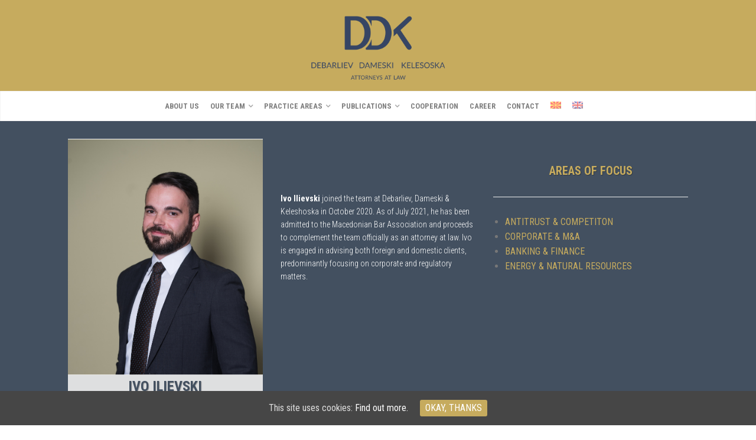

--- FILE ---
content_type: text/html; charset=UTF-8
request_url: https://ddklaw.com.mk/ivo-ilievski/?lang=en
body_size: 14328
content:
<!DOCTYPE html>
<!--[if lte IE 9 ]><html class="ie lt-ie9" lang="en-US" prefix="og: http://ogp.me/ns#"> <![endif]-->
<!--[if (gte IE 9)|!(IE)]><!--><html lang="en-US" prefix="og: http://ogp.me/ns#"> <!--<![endif]-->
<head>
	<meta charset="UTF-8" />
	<meta name="viewport" content="width=device-width, initial-scale=1.0, maximum-scale=1.0, user-scalable=no" />
	<link rel="profile" href="http://gmpg.org/xfn/11" />
	<link rel="pingback" href="https://ddklaw.com.mk/new/xmlrpc.php" />
	
	<title>Ivo Ilievski - DDK</title>
		<style type="text/css">
					.heateor_sss_button_instagram span.heateor_sss_svg,a.heateor_sss_instagram span.heateor_sss_svg{background:radial-gradient(circle at 30% 107%,#fdf497 0,#fdf497 5%,#fd5949 45%,#d6249f 60%,#285aeb 90%)}
											.heateor_sss_horizontal_sharing .heateor_sss_svg,.heateor_sss_standard_follow_icons_container .heateor_sss_svg{
							color: #fff;
						border-width: 0px;
			border-style: solid;
			border-color: transparent;
		}
					.heateor_sss_horizontal_sharing .heateorSssTCBackground{
				color:#666;
			}
					.heateor_sss_horizontal_sharing span.heateor_sss_svg:hover,.heateor_sss_standard_follow_icons_container span.heateor_sss_svg:hover{
						border-color: transparent;
		}
		.heateor_sss_vertical_sharing span.heateor_sss_svg,.heateor_sss_floating_follow_icons_container span.heateor_sss_svg{
							color: #fff;
						border-width: 0px;
			border-style: solid;
			border-color: transparent;
		}
				.heateor_sss_vertical_sharing .heateorSssTCBackground{
			color:#666;
		}
						.heateor_sss_vertical_sharing span.heateor_sss_svg:hover,.heateor_sss_floating_follow_icons_container span.heateor_sss_svg:hover{
						border-color: transparent;
		}
		@media screen and (max-width:783px) {.heateor_sss_vertical_sharing{display:none!important}}div.heateor_sss_sharing_title{text-align:center}div.heateor_sss_sharing_ul{width:100%;text-align:center;}div.heateor_sss_horizontal_sharing div.heateor_sss_sharing_ul a{float:none!important;display:inline-block;}		</style>
		<link rel="alternate" hreflang="mk" href="https://ddklaw.com.mk/ivo-ilievski/" />
<link rel="alternate" hreflang="en" href="https://ddklaw.com.mk/ivo-ilievski/?lang=en" />

<!-- This site is optimized with the Yoast SEO plugin v4.6 - https://yoast.com/wordpress/plugins/seo/ -->
<meta name="description" content="IVO ILIEVSKI ilievski@ddklaw.com.mk is engaged in advising both foreign and domestic clients, predominantly focusing on corporate and regulatory matters."/>
<meta name="robots" content="noodp"/>
<link rel="canonical" href="https://ddklaw.com.mk/ivo-ilievski/?lang=en" />
<meta property="og:locale" content="en_US" />
<meta property="og:type" content="article" />
<meta property="og:title" content="Ivo Ilievski - DDK" />
<meta property="og:description" content="IVO ILIEVSKI ilievski@ddklaw.com.mk is engaged in advising both foreign and domestic clients, predominantly focusing on corporate and regulatory matters." />
<meta property="og:url" content="https://ddklaw.com.mk/ivo-ilievski/?lang=en" />
<meta property="og:site_name" content="DDK" />
<meta name="twitter:card" content="summary" />
<meta name="twitter:description" content="IVO ILIEVSKI ilievski@ddklaw.com.mk is engaged in advising both foreign and domestic clients, predominantly focusing on corporate and regulatory matters." />
<meta name="twitter:title" content="Ivo Ilievski - DDK" />
<!-- / Yoast SEO plugin. -->

<link rel='dns-prefetch' href='//api.mapbox.com' />
<link rel='dns-prefetch' href='//fonts.googleapis.com' />
<link rel='dns-prefetch' href='//s.w.org' />
<link rel="alternate" type="application/rss+xml" title="DDK &raquo; Feed" href="https://ddklaw.com.mk/feed/?lang=en" />
		<script type="text/javascript">
			window._wpemojiSettings = {"baseUrl":"https:\/\/s.w.org\/images\/core\/emoji\/2.2.1\/72x72\/","ext":".png","svgUrl":"https:\/\/s.w.org\/images\/core\/emoji\/2.2.1\/svg\/","svgExt":".svg","source":{"concatemoji":"https:\/\/ddklaw.com.mk\/new\/wp-includes\/js\/wp-emoji-release.min.js?ver=4.7.31"}};
			!function(t,a,e){var r,n,i,o=a.createElement("canvas"),l=o.getContext&&o.getContext("2d");function c(t){var e=a.createElement("script");e.src=t,e.defer=e.type="text/javascript",a.getElementsByTagName("head")[0].appendChild(e)}for(i=Array("flag","emoji4"),e.supports={everything:!0,everythingExceptFlag:!0},n=0;n<i.length;n++)e.supports[i[n]]=function(t){var e,a=String.fromCharCode;if(!l||!l.fillText)return!1;switch(l.clearRect(0,0,o.width,o.height),l.textBaseline="top",l.font="600 32px Arial",t){case"flag":return(l.fillText(a(55356,56826,55356,56819),0,0),o.toDataURL().length<3e3)?!1:(l.clearRect(0,0,o.width,o.height),l.fillText(a(55356,57331,65039,8205,55356,57096),0,0),e=o.toDataURL(),l.clearRect(0,0,o.width,o.height),l.fillText(a(55356,57331,55356,57096),0,0),e!==o.toDataURL());case"emoji4":return l.fillText(a(55357,56425,55356,57341,8205,55357,56507),0,0),e=o.toDataURL(),l.clearRect(0,0,o.width,o.height),l.fillText(a(55357,56425,55356,57341,55357,56507),0,0),e!==o.toDataURL()}return!1}(i[n]),e.supports.everything=e.supports.everything&&e.supports[i[n]],"flag"!==i[n]&&(e.supports.everythingExceptFlag=e.supports.everythingExceptFlag&&e.supports[i[n]]);e.supports.everythingExceptFlag=e.supports.everythingExceptFlag&&!e.supports.flag,e.DOMReady=!1,e.readyCallback=function(){e.DOMReady=!0},e.supports.everything||(r=function(){e.readyCallback()},a.addEventListener?(a.addEventListener("DOMContentLoaded",r,!1),t.addEventListener("load",r,!1)):(t.attachEvent("onload",r),a.attachEvent("onreadystatechange",function(){"complete"===a.readyState&&e.readyCallback()})),(r=e.source||{}).concatemoji?c(r.concatemoji):r.wpemoji&&r.twemoji&&(c(r.twemoji),c(r.wpemoji)))}(window,document,window._wpemojiSettings);
		</script>
		<style type="text/css">
img.wp-smiley,
img.emoji {
	display: inline !important;
	border: none !important;
	box-shadow: none !important;
	height: 1em !important;
	width: 1em !important;
	margin: 0 .07em !important;
	vertical-align: -0.1em !important;
	background: none !important;
	padding: 0 !important;
}
</style>
<link rel='stylesheet' id='contact-form-7-css'  href='https://ddklaw.com.mk/new/wp-content/plugins/contact-form-7/includes/css/styles.css?ver=4.7' type='text/css' media='all' />
<link rel='stylesheet' id='cookie-consent-style-css'  href='https://ddklaw.com.mk/new/wp-content/plugins/uk-cookie-consent/assets/css/style.css?ver=4.7.31' type='text/css' media='all' />
<link rel='stylesheet' id='mapbox_gl_js_css-css'  href='https://api.mapbox.com/mapbox-gl-js/v1.11.1/mapbox-gl.css?ver=4.7.31' type='text/css' media='all' />
<link rel='stylesheet' id='mapbox_gl_js_geocoder_css-css'  href='https://api.mapbox.com/mapbox-gl-js/plugins/mapbox-gl-geocoder/v2.2.0/mapbox-gl-geocoder.css?ver=4.7.31' type='text/css' media='all' />
<link rel='stylesheet' id='mapbox_gl_js_directions_css-css'  href='https://api.mapbox.com/mapbox-gl-js/plugins/mapbox-gl-directions/v3.1.1/mapbox-gl-directions.css?ver=4.7.31' type='text/css' media='all' />
<link rel='stylesheet' id='wp-mapbox-gl-js-css'  href='https://ddklaw.com.mk/new/wp-content/plugins/wp-mapbox-gl-js/public/css/wp-mapbox-gl-js-public.css?ver=3.0.1' type='text/css' media='all' />
<link rel='stylesheet' id='wpml-legacy-horizontal-list-0-css'  href='https://ddklaw.com.mk/new/wp-content/plugins/sitepress-multilingual-cms/templates/language-switchers/legacy-list-horizontal/style.css?ver=1' type='text/css' media='all' />
<style id='wpml-legacy-horizontal-list-0-inline-css' type='text/css'>
.wpml-ls-statics-shortcode_actions .wpml-ls-current-language>a {background-color:#ffffff;}
</style>
<link rel='stylesheet' id='wpml-menu-item-0-css'  href='https://ddklaw.com.mk/new/wp-content/plugins/sitepress-multilingual-cms/templates/language-switchers/menu-item/style.css?ver=1' type='text/css' media='all' />
<link rel='stylesheet' id='flatsome-icons-css'  href='https://ddklaw.com.mk/new/wp-content/themes/ddk/css/fonts.css?ver=4.7.31' type='text/css' media='all' />
<link rel='stylesheet' id='flatsome-animations-css'  href='https://ddklaw.com.mk/new/wp-content/themes/ddk/css/animations.css?ver=4.7.31' type='text/css' media='all' />
<link rel='stylesheet' id='flatsome-main-css-css'  href='https://ddklaw.com.mk/new/wp-content/themes/ddk/css/foundation.css?ver=4.7.31' type='text/css' media='all' />
<link rel='stylesheet' id='flatsome-style-css'  href='https://ddklaw.com.mk/new/wp-content/themes/ddk/style.css?ver=4.7.31' type='text/css' media='all' />
<link rel='stylesheet' id='flatsome-googlefonts-css'  href='//fonts.googleapis.com/css?family=Roboto+Condensed%3A300%2C400%2C700%2C900%7CRoboto+Condensed%3A300%2C400%2C700%2C900%7CRoboto+Condensed%3A300%2C400%2C700%2C900%7CRoboto+Condensed%3A300%2C400%2C700%2C900&#038;subset=cyrillic-ext%2Clatin&#038;ver=4.7.31' type='text/css' media='all' />
<link rel='stylesheet' id='heateor_sss_frontend_css-css'  href='https://ddklaw.com.mk/new/wp-content/plugins/sassy-social-share/public/css/sassy-social-share-public.css?ver=3.3.42' type='text/css' media='all' />
<script type='text/javascript' src='https://ddklaw.com.mk/new/wp-includes/js/jquery/jquery.js?ver=1.12.4'></script>
<script type='text/javascript' src='https://ddklaw.com.mk/new/wp-includes/js/jquery/jquery-migrate.min.js?ver=1.4.1'></script>
<script type='text/javascript' src='https://api.mapbox.com/mapbox-gl-js/v1.11.1/mapbox-gl.js?ver=4.7.31'></script>
<script type='text/javascript' src='https://api.mapbox.com/mapbox-gl-js/plugins/mapbox-gl-geocoder/v2.2.0/mapbox-gl-geocoder.min.js?ver=4.7.31'></script>
<script type='text/javascript' src='https://api.mapbox.com/mapbox-gl-js/plugins/mapbox-gl-directions/v3.1.1/mapbox-gl-directions.js?ver=4.7.31'></script>
<script type='text/javascript' src='https://ddklaw.com.mk/new/wp-content/plugins/wp-mapbox-gl-js/public/js/wp-mapbox-gl-js-public.js?ver=982'></script>
<script type='text/javascript' src='https://ddklaw.com.mk/new/wp-content/plugins/wp-image-zoooom/assets/js/jquery.image_zoom.min.js?ver=1.51'></script>
<script type='text/javascript'>
/* <![CDATA[ */
var IZ = {"with_woocommerce":"0","exchange_thumbnails":"1","woo_categories":"0","enable_mobile":"","options":[],"woo_slider":"0"};
/* ]]> */
</script>
<script type='text/javascript' src='https://ddklaw.com.mk/new/wp-content/plugins/wp-image-zoooom/assets/js/image_zoom-init.js?ver=1.51'></script>
<link rel='https://api.w.org/' href='https://ddklaw.com.mk/wp-json/?lang=en/' />
<link rel="EditURI" type="application/rsd+xml" title="RSD" href="https://ddklaw.com.mk/new/xmlrpc.php?rsd" />
<link rel="wlwmanifest" type="application/wlwmanifest+xml" href="https://ddklaw.com.mk/new/wp-includes/wlwmanifest.xml" /> 
<meta name="generator" content="WordPress 4.7.31" />
<link rel='shortlink' href='https://ddklaw.com.mk/?p=8144&#038;lang=en' />
<link rel="alternate" type="application/json+oembed" href="https://ddklaw.com.mk/wp-json/?lang=en%2Foembed%2F1.0%2Fembed&#038;url=https%3A%2F%2Fddklaw.com.mk%2Fivo-ilievski%2F%3Flang%3Den" />
<link rel="alternate" type="text/xml+oembed" href="https://ddklaw.com.mk/wp-json/?lang=en%2Foembed%2F1.0%2Fembed&#038;url=https%3A%2F%2Fddklaw.com.mk%2Fivo-ilievski%2F%3Flang%3Den&#038;format=xml" />
<meta name="generator" content="WPML ver:3.6.3 stt:1,34;" />
<style id="ctcc-css" type="text/css" media="screen">
				#catapult-cookie-bar {
					box-sizing: border-box;
					max-height: 0;
					opacity: 0;
					z-index: 99999;
					overflow: hidden;
					color: #ddd;
					position: fixed;
					left: 0;
					bottom: 0;
					width: 100%;
					background-color: #464646;
				}
				#catapult-cookie-bar a {
					color: #fff;
				}
				#catapult-cookie-bar .x_close span {
					background-color: ;
				}
				button#catapultCookie {
					background:;
					color: ;
					border: 0; padding: 6px 9px; border-radius: 3px;
				}
				#catapult-cookie-bar h3 {
					color: #ddd;
				}
				.has-cookie-bar #catapult-cookie-bar {
					opacity: 1;
					max-height: 999px;
					min-height: 30px;
				}</style><script>
  (function(i,s,o,g,r,a,m){i['GoogleAnalyticsObject']=r;i[r]=i[r]||function(){
  (i[r].q=i[r].q||[]).push(arguments)},i[r].l=1*new Date();a=s.createElement(o),
  m=s.getElementsByTagName(o)[0];a.async=1;a.src=g;m.parentNode.insertBefore(a,m)
  })(window,document,'script','https://www.google-analytics.com/analytics.js','ga');

  ga('create', 'UA-87082362-1', 'auto');
  ga('send', 'pageview');

</script><!--[if lt IE 9]><link rel="stylesheet" type="text/css" href="https://ddklaw.com.mk/new/wp-content/themes/ddk/css/ie8.css"><script src="//html5shim.googlecode.com/svn/trunk/html5.js"></script><script>var head = document.getElementsByTagName('head')[0],style = document.createElement('style');style.type = 'text/css';style.styleSheet.cssText = ':before,:after{content:none !important';head.appendChild(style);setTimeout(function(){head.removeChild(style);}, 0);</script><![endif]--><style type="text/css">img.zoooom,.zoooom img{padding:0!important;}</style><link rel="icon" href="https://ddklaw.com.mk/new/wp-content/uploads/2016/04/cropped-favicon-32x32.png" sizes="32x32" />
<link rel="icon" href="https://ddklaw.com.mk/new/wp-content/uploads/2016/04/cropped-favicon-192x192.png" sizes="192x192" />
<link rel="apple-touch-icon-precomposed" href="https://ddklaw.com.mk/new/wp-content/uploads/2016/04/cropped-favicon-180x180.png" />
<meta name="msapplication-TileImage" content="https://ddklaw.com.mk/new/wp-content/uploads/2016/04/cropped-favicon-270x270.png" />
<!-- Custom CSS Codes --><style type="text/css"> .top-bar-nav a.nav-top-link,body,p,#top-bar,.cart-inner .nav-dropdown,.nav-dropdown{font-family:Roboto Condensed,helvetica,arial,sans-serif}.header-nav a.nav-top-link, a.cart-link, .mobile-sidebar a{font-family:Roboto Condensed,helvetica,arial,sans-serif}h1,h2,h3,h4,h5,h6{font-family:Roboto Condensed,helvetica,arial,sans-serif}.alt-font{font-family:Roboto Condensed,Georgia,serif!important;} #masthead{ height:154px;}#logo a img{ max-height:124px} .logo-center #masthead #logo{width:37.222222222222%}.logo-center #masthead .left-links, .logo-center #masthead .right-links{width:31.388888888889%}#masthead #logo a{max-width:402px} #masthead.stuck.move_down{height:140px;}.wide-nav.move_down{top:140px;}#masthead.stuck.move_down #logo a img{ max-height:110px } ul.header-nav li a {font-size:90%}body{background-color:#ffffff; background-image:url(""); } #masthead{background-color:#c6ab5e; ;} .slider-nav-reveal .flickity-prev-next-button, #main-content{background-color:#ffffff!important} .wide-nav {background-color:#ffffff} #top-bar{background-color:#c6ab5e } .ux-timer-text.primary span .alt-button.primary,.callout.style3 .inner .inner-text,.add-to-cart-grid .cart-icon strong,.tagcloud a,.navigation-paging a, .navigation-image a ,ul.page-numbers a, ul.page-numbers li > span,#masthead .mobile-menu a,.alt-button, #logo a, li.mini-cart .cart-icon strong,.widget_product_tag_cloud a, .widget_tag_cloud a,.post-date,#masthead .mobile-menu a.mobile-menu a,.checkout-group h3,.order-review h3 {color:#c6ab5e;}button[disabled], .button[disabled],button[disabled]:hover, .button[disabled]:hover, .ux-timer.primary span, .slider-nav-circle .flickity-prev-next-button:hover svg, .slider-nav-circle .flickity-prev-next-button:hover .arrow, .ux-box.ux-text-badge:hover .ux-box-text, .ux-box.ux-text-overlay .ux-box-image,.ux-header-element a:hover,.featured-table.ux_price_table .title,.scroll-to-bullets a strong,.scroll-to-bullets a.active,.scroll-to-bullets a:hover,.tabbed-content.pos_pills ul.tabs li.active a,.ux_hotspot,ul.page-numbers li > span,.label-new.menu-item a:after,.add-to-cart-grid .cart-icon strong:hover,.text-box-primary, .navigation-paging a:hover, .navigation-image a:hover ,.next-prev-nav .prod-dropdown > a:hover,ul.page-numbers a:hover,.widget_product_tag_cloud a:hover,.widget_tag_cloud a:hover,.custom-cart-count,.iosSlider .sliderNav a:hover span, li.mini-cart.active .cart-icon strong,.product-image .quick-view, .product-image .product-bg, #submit, button, #submit, button, .button, input[type="submit"],li.mini-cart.active .cart-icon strong,.post-item:hover .post-date,.blog_shortcode_item:hover .post-date,.column-slider .sliderNav a:hover,.ux_banner {background-color:#c6ab5e}button[disabled], .button[disabled],.slider-nav-circle .flickity-prev-next-button:hover svg, .slider-nav-circle .flickity-prev-next-button:hover .arrow, .ux-header-element a:hover,.featured-table.ux_price_table,.text-bordered-primary,.callout.style3 .inner,ul.page-numbers li > span,.add-to-cart-grid .cart-icon strong, .add-to-cart-grid .cart-icon-handle,.add-to-cart-grid.loading .cart-icon strong,.navigation-paging a, .navigation-image a ,ul.page-numbers a ,ul.page-numbers a:hover,.post.sticky,.widget_product_tag_cloud a, .widget_tag_cloud a,.next-prev-nav .prod-dropdown > a:hover,.iosSlider .sliderNav a:hover span,.column-slider .sliderNav a:hover,.woocommerce .order-review, .woocommerce-checkout form.login,.button, button, li.mini-cart .cart-icon strong,li.mini-cart .cart-icon .cart-icon-handle,.post-date{border-color:#c6ab5e;}.ux-loading{border-left-color:#c6ab5e;}.primary.alt-button:hover,.button.alt-button:hover{background-color:#c6ab5e!important}.flickity-prev-next-button:hover svg, .flickity-prev-next-button:hover .arrow, .featured-box:hover svg, .featured-img svg:hover{fill:#c6ab5e!important;}.slider-nav-circle .flickity-prev-next-button:hover svg, .slider-nav-circle .flickity-prev-next-button:hover .arrow, .featured-box:hover .featured-img-circle svg{fill:#FFF!important;}.featured-box:hover .featured-img-circle{background-color:#c6ab5e!important; border-color:#c6ab5e!important;} .star-rating:before, .woocommerce-page .star-rating:before, .star-rating span:before{color:#435060}.secondary.alt-button,li.menu-sale a{color:#435060!important}.secondary-bg.button.alt-button.success:hover,.label-sale.menu-item a:after,.mini-cart:hover .custom-cart-count,.callout .inner,.button.secondary,.button.checkout,#submit.secondary, button.secondary, .button.secondary, input[type="submit"].secondary{background-color:#435060}.button.secondary,.button.secondary{border-color:#435060;}.secondary.alt-button:hover{color:#FFF!important;background-color:#435060!important}ul.page-numbers li > span{color:#FFF;} .callout.style3 .inner.success-bg .inner-text,.woocommerce-message{color:#c6ab5e!important}.success-bg,.woocommerce-message:before,.woocommerce-message:after{color:#FFF!important; background-color:#c6ab5e}.label-popular.menu-item a:after,.add-to-cart-grid.loading .cart-icon strong,.add-to-cart-grid.added .cart-icon strong{background-color:#c6ab5e;border-color:#c6ab5e;}.add-to-cart-grid.loading .cart-icon .cart-icon-handle,.add-to-cart-grid.added .cart-icon .cart-icon-handle{border-color:#c6ab5e} a,.icons-row a.icon{color:#c6ab5e}.cart_list_product_title{color:#c6ab5e!important}.icons-row a.icon{border-color:#c6ab5e;}.icons-row a.icon:hover{background-color:#c6ab5e;border-color:#c6ab5e;} input[type="submit"], .button{-webkit-border-radius:10px!important; -moz-border-radius:10px!important; border-radius:10px!important;}.search-wrapper .button {border-top-left-radius:0!important; -moz-border-radius-topleft:0!important;; -webkit-border-top-left-radius:0!important; -webkit-border-bottom-left-radius:0!important; -moz-border-radius-bottomleft:0!important; border-bottom-left-radius:0!important;}.nav-dropdown{border-color:#c6ab5e;}.nav-dropdown > ul:after, .nav-dropdown > .row:after, .nav-dropdown-inner:after, .menu-item-language .sub-menu:after{border-bottom-color:#c6ab5e;}.nav-dropdown{background-color:#435060;}.label-new.menu-item > a:after{content:"New";}.label-hot.menu-item > a:after{content:"Hot";}.label-sale.menu-item > a:after{content:"Sale";}.label-popular.menu-item > a:after{content:"Popular";}.featured_item_image{max-height:250px}.callout .inner.callout-new-bg{background-color:#7a9c59!important;}.callout.style3 .inner.callout-new-bg{background-color:none!important;border-color:#7a9c59!important}#lang_sel{z-index:10;width:100%}#lang_sel li{width:100%;}.menu-item-language .sub-menu{ padding:10px; left:auto;right:0;width:180px;}.menu-item-language .sub-menu li{margin:0;padding:0;width:100%}.sub-menu.submenu-languages a{color:#777!important;font-size:95%; display:block;text-transform:uppercase;padding:10px 0;border-bottom:1px solid #EEE;}.sub-menu.submenu-languages a:hover{color:#000!important;border-bottom:1px solid #EEE;}.sub-menu.submenu-languages li:last-child a{border:0}.sub-menu.submenu-languages .iclflag{margin-right:5px;} h3.section-title {font-weight:normal;}#logo a img {max-height:120px;}p {font-size:14px;}#menu-item-933 {display:none!important;}ul.header-nav li a {font-size:80%}.comments-link, .entry-meta, #comments {display:none;}.text-center .button {color:#fff;font-weight:bold;}.advokat {padding:12px;background:#fff;border:3px solid #D6B556;}ul.header-nav li .nav-dropdown > ul > li.menu-parent-item > a {color:#c6ab5e;}#masthead .right-links > ul {padding-top:0px;}.ux-box.ux-text-circle .ux-box-image {border-radius:0px}.advokati-oblast {margin-left:0!important;}.advokati-oblast li {list-style:none; margin-bottom:15px;}.advokati-oblast img{width:66px; margin-right:10px}.advokati-oblast a {font-family:'Roboto Condensed', sans-serif;}.cd-intro {width:70%;max-width:555px;}.cd-intro {margin:0em auto;}@media only screen and (min-width:768px) {.cd-intro {margin:0em auto;}}@media only screen and (min-width:1170px) {.cd-intro {margin:0em auto;}}.cd-headline {font-size:1rem;line-height:1.2;color:#C6AB5E;}@media only screen and (min-width:768px) {.cd-headline {font-size:4.4rem;font-weight:300;}}@media only screen and (min-width:1170px) {.cd-headline {font-size:2.2rem;}}.cd-words-wrapper {display:inline-block;position:relative;text-align:left;}.cd-words-wrapper b {display:inline-block;position:absolute;white-space:nowrap;left:0;top:0;}.cd-words-wrapper b.is-visible {position:relative;}.no-js .cd-words-wrapper b {opacity:0;}.no-js .cd-words-wrapper b.is-visible {opacity:1;}.cd-headline.clip span {display:inline-block;padding:.2em 0;}.cd-headline.clip .cd-words-wrapper {overflow:hidden;vertical-align:top;}.cd-headline.clip .cd-words-wrapper::after {content:'';position:absolute;top:0;right:0;width:2px;height:100%;background-color:#ccc;}.cd-headline.clip b {opacity:0;}.cd-headline.clip b.is-visible {opacity:1;}@import "compass/css3".caption {display:inline-block;margin-top:1em;width:60%;text-align:center;font-size:2em;opacity:0;text-shadow:0 0 100px rgba(255, 255, 255, 0.8);}.caption [class^='char'] {opacity:0;}.caption .author {float:right;font-size:0.6em;font-style:italic;opacity:0;}.word-anime {width:100%;overflow:hidden;height:350px;}.single-post .ux_banner {display:none;}.blog-pinterest-style article {box-shadow:none!important;}</style></head>

<body class="page-template page-template-page-blank page-template-page-blank-php page page-id-8144 antialiased dark-header org-dark-header logo-center full-width page-ivo-ilievski">


	<div id="wrapper" class="box-shadow">
		<div class="header-wrapper before-sticky">
				<header id="masthead" class="site-header" role="banner">
			<div class="row"> 
				<div class="large-12 columns header-container">
					<div class="mobile-menu show-for-small">
						<a href="#jPanelMenu" class="off-canvas-overlay" data-pos="left" data-color="light"><span class="icon-menu"></span></a>
					</div><!-- end mobile menu -->

					
					<div class="left-links">
						 
						<div class="wide-nav-search hide-for-small">
														
							<div>
															</div>
						</div>
						

											</div><!-- .left-links -->

					 
					<div id="logo" class="logo-center">
						<a href="https://ddklaw.com.mk/?lang=en" title="DDK - Attorneys at law" rel="home">
							<img src="https://ddklaw.com.mk/new/wp-content/uploads/2022/06/vertical-en.png" class="header_logo " alt="DDK"/>						</a>
					</div><!-- .logo -->
					
					<div class="right-links">
						<ul  class="header-nav">
							
						
							
												
												
					<!-- Show mini cart if Woocommerce is activated -->

						
									</ul><!-- .header-nav -->
			</div><!-- .right-links -->
		</div><!-- .large-12 -->
	</div><!-- .row -->


</header><!-- .header -->

<!-- Main navigation - Full width style -->
<div class="wide-nav light-header nav-center">
	<div class="row">
		<div class="large-12 columns">
		<div class="nav-wrapper">
		<ul id="site-navigation" class="header-nav">
									<li id="menu-item-8747" class="menu-item menu-item-type-post_type menu-item-object-page menu-item-8747"><a href="https://ddklaw.com.mk/about-us-ddk/?lang=en" class="nav-top-link">About us</a></li>
<li id="menu-item-8773" class="menu-item menu-item-type-post_type menu-item-object-page current-menu-ancestor current_page_ancestor menu-item-has-children menu-parent-item menu-item-8773"><a href="https://ddklaw.com.mk/our-team/?lang=en" class="nav-top-link">OUR TEAM</a>
<div class=nav-dropdown><ul>
	<li id="menu-item-4689" class="menu-item menu-item-type-custom menu-item-object-custom menu-item-has-children menu-parent-item menu-item-4689"><a>PARTNERS</a>
	<div class=nav-column-links><ul>
		<li id="menu-item-8938" class="menu-item menu-item-type-post_type menu-item-object-page menu-item-8938"><a href="https://ddklaw.com.mk/ivan-debarliev/?lang=en">Ivan Debarliev</a></li>
		<li id="menu-item-8943" class="menu-item menu-item-type-post_type menu-item-object-page menu-item-8943"><a href="https://ddklaw.com.mk/emilija-kelesoska-sholjakovska/?lang=en">Emilija Kelesoska Sholjakovska</a></li>
		<li id="menu-item-8946" class="menu-item menu-item-type-post_type menu-item-object-page menu-item-8946"><a href="https://ddklaw.com.mk/dragan-dameski/?lang=en">Dragan Dameski</a></li>
		<li id="menu-item-8953" class="menu-item menu-item-type-post_type menu-item-object-page menu-item-8953"><a href="https://ddklaw.com.mk/jasmina-ilieva-jovanovikj/?lang=en">Jasmina Ilieva Jovanovikj</a></li>
	</ul></div>
</li>
	<li id="menu-item-4719" class="menu-item menu-item-type-custom menu-item-object-custom current-menu-ancestor current-menu-parent menu-item-has-children menu-parent-item menu-item-4719"><a>LAWYERS</a>
	<div class=nav-column-links><ul>
		<li id="menu-item-8965" class="menu-item menu-item-type-post_type menu-item-object-page menu-item-8965"><a href="https://ddklaw.com.mk/ema-dimitrieska/?lang=en">Ema Dimitrieska</a></li>
		<li id="menu-item-8970" class="menu-item menu-item-type-post_type menu-item-object-page current-menu-item page_item page-item-8144 current_page_item menu-item-8970"><a href="https://ddklaw.com.mk/ivo-ilievski/?lang=en">Ivo Ilievski</a></li>
		<li id="menu-item-8974" class="menu-item menu-item-type-post_type menu-item-object-page menu-item-8974"><a href="https://ddklaw.com.mk/milena-vachkova/?lang=en">Milena Vachkova</a></li>
		<li id="menu-item-8978" class="menu-item menu-item-type-post_type menu-item-object-page menu-item-8978"><a href="https://ddklaw.com.mk/eleonora-mishevska/?lang=en">Eleonora Mishevska</a></li>
		<li id="menu-item-8666" class="menu-item menu-item-type-post_type menu-item-object-page menu-item-8666"><a href="https://ddklaw.com.mk/sofijana-markovska/?lang=en">Sofijana Markovska</a></li>
		<li id="menu-item-8984" class="menu-item menu-item-type-post_type menu-item-object-page menu-item-8984"><a href="https://ddklaw.com.mk/martin-chingoski/?lang=en">Martin Chingoski</a></li>
		<li id="menu-item-8992" class="menu-item menu-item-type-post_type menu-item-object-page menu-item-8992"><a href="https://ddklaw.com.mk/elena-tasevska/?lang=en">Elena Tasevska</a></li>
		<li id="menu-item-8996" class="menu-item menu-item-type-post_type menu-item-object-page menu-item-8996"><a href="https://ddklaw.com.mk/kiril-ivanoski/?lang=en">Kiril Ivanoski</a></li>
		<li id="menu-item-9008" class="menu-item menu-item-type-post_type menu-item-object-page menu-item-9008"><a href="https://ddklaw.com.mk/marina-cuneva/?lang=en">Marina Cuneva</a></li>
	</ul></div>
</li>
	<li id="menu-item-4761" class="menu-item menu-item-type-custom menu-item-object-custom menu-item-has-children menu-parent-item menu-item-4761"><a>ASSOCIATES</a>
	<div class=nav-column-links><ul>
		<li id="menu-item-9020" class="menu-item menu-item-type-post_type menu-item-object-page menu-item-9020"><a href="https://ddklaw.com.mk/marko-maletikj/?lang=en">Marko Maletikj</a></li>
	</ul></div>
</li>
	<li id="menu-item-9126" class="menu-item menu-item-type-custom menu-item-object-custom menu-item-has-children menu-parent-item menu-item-9126"><a href="http://technical%20staff">TECHNICAL STAFF</a>
	<div class=nav-column-links><ul>
		<li id="menu-item-9130" class="menu-item menu-item-type-post_type menu-item-object-page menu-item-9130"><a href="https://ddklaw.com.mk/dusica-mojsovska/?lang=en">Dusica Mojsovska</a></li>
		<li id="menu-item-9133" class="menu-item menu-item-type-post_type menu-item-object-page menu-item-9133"><a href="https://ddklaw.com.mk/ana-sazdova/?lang=en">Аna Sazdova</a></li>
	</ul></div>
</li>
</ul></div>
</li>
<li id="menu-item-9229" class="menu-item menu-item-type-post_type menu-item-object-page menu-item-has-children menu-parent-item menu-item-9229"><a href="https://ddklaw.com.mk/practice-areas/?lang=en" class="nav-top-link">PRACTICE AREAS</a>
<div class=nav-dropdown><ul>
	<li id="menu-item-9241" class="menu-item menu-item-type-post_type menu-item-object-page menu-item-9241"><a href="https://ddklaw.com.mk/banking-and-finance/?lang=en">BANKING AND FINANCE</a></li>
	<li id="menu-item-9384" class="menu-item menu-item-type-post_type menu-item-object-page menu-item-9384"><a href="https://ddklaw.com.mk/competition-and-state-aid/?lang=en">COMPETITION AND STATE AID</a></li>
	<li id="menu-item-9244" class="menu-item menu-item-type-post_type menu-item-object-page menu-item-9244"><a href="https://ddklaw.com.mk/corporate-m-a/?lang=en">CORPORATE M&#038;A</a></li>
	<li id="menu-item-9249" class="menu-item menu-item-type-post_type menu-item-object-page menu-item-9249"><a href="https://ddklaw.com.mk/intellectual-property/?lang=en">INTELLECTUAL PROPERTY</a></li>
	<li id="menu-item-9403" class="menu-item menu-item-type-post_type menu-item-object-page menu-item-9403"><a href="https://ddklaw.com.mk/restructuring-bankruptcy-and-liquidation/?lang=en">RESTRUCTURING, BANKRUPTCY AND LIQUIDATION</a></li>
	<li id="menu-item-9253" class="menu-item menu-item-type-post_type menu-item-object-page menu-item-9253"><a href="https://ddklaw.com.mk/tax-law/?lang=en">TAX LAW</a></li>
	<li id="menu-item-9263" class="menu-item menu-item-type-post_type menu-item-object-page menu-item-9263"><a href="https://ddklaw.com.mk/energy-and-natural-resources-regulation/?lang=en">ENERGY AND NATURAL RESOURCES REGULATION</a></li>
	<li id="menu-item-9387" class="menu-item menu-item-type-post_type menu-item-object-page menu-item-9387"><a href="https://ddklaw.com.mk/regulatory-and-administrative-law/?lang=en">REGULATORY AND ADMINISTRATIVE LAW</a></li>
	<li id="menu-item-9268" class="menu-item menu-item-type-post_type menu-item-object-page menu-item-9268"><a href="https://ddklaw.com.mk/real-estate-and-construction-law/?lang=en">REAL ESTATE AND CONSTRUCTION LAW</a></li>
	<li id="menu-item-9274" class="menu-item menu-item-type-post_type menu-item-object-page menu-item-9274"><a href="https://ddklaw.com.mk/labor-relations/?lang=en">LABOR RELATIONS</a></li>
	<li id="menu-item-9287" class="menu-item menu-item-type-post_type menu-item-object-page menu-item-9287"><a href="https://ddklaw.com.mk/litigation-and-arbitration/?lang=en">LITIGATION &#038; ARBITRATION</a></li>
	<li id="menu-item-9310" class="menu-item menu-item-type-post_type menu-item-object-page menu-item-9310"><a href="https://ddklaw.com.mk/data-protection-and-syber-security/?lang=en">DATA PROTECTION AND SYBER SECURITY</a></li>
</ul></div>
</li>
<li id="menu-item-1042" class="menu-item menu-item-type-post_type menu-item-object-page menu-item-has-children menu-parent-item menu-item-1042"><a href="https://ddklaw.com.mk/publications/?lang=en" class="nav-top-link">Publications</a>
<div class=nav-dropdown><ul>
	<li id="menu-item-5651" class="menu-item menu-item-type-custom menu-item-object-custom menu-item-has-children menu-parent-item menu-item-5651"><a>NEWS</a>
	<div class=nav-column-links><ul>
		<li id="menu-item-5647" class="menu-item menu-item-type-post_type menu-item-object-page menu-item-5647"><a href="https://ddklaw.com.mk/amendments-company-law/?lang=en">COMPANY LAW</a></li>
		<li id="menu-item-5648" class="menu-item menu-item-type-post_type menu-item-object-page menu-item-5648"><a href="https://ddklaw.com.mk/law-payment-services-payment-systems/?lang=en">PAYMENT SYSTEMS</a></li>
		<li id="menu-item-5976" class="menu-item menu-item-type-post_type menu-item-object-page menu-item-5976"><a href="https://ddklaw.com.mk/maltsinski-aktsioneri/?lang=en">The “squeeze-out” of the minority shareholders</a></li>
		<li id="menu-item-5981" class="menu-item menu-item-type-post_type menu-item-object-page menu-item-5981"><a href="https://ddklaw.com.mk/zashtita-na-lichni-podatotsi/?lang=en">Personal data protection law</a></li>
		<li id="menu-item-6063" class="menu-item menu-item-type-post_type menu-item-object-page menu-item-6063"><a href="https://ddklaw.com.mk/donation-in-the-sports/?lang=en">Donation in the sports</a></li>
		<li id="menu-item-6161" class="menu-item menu-item-type-post_type menu-item-object-page menu-item-6161"><a href="https://ddklaw.com.mk/ddk-attorneys-law-ranked-tier-1-law-firm-north-macedonia/?lang=en">DDK Attorneys at law once again is ranked as Tier 1 law firm in North Macedonia</a></li>
		<li id="menu-item-9446" class="menu-item menu-item-type-post_type menu-item-object-page menu-item-9446"><a href="https://ddklaw.com.mk/debarliev-dameski-kelesoska-ddk-recognized-top-tier-law-firm-iflr1000/?lang=en">Debarliev Dameski &#038; Kelesoska (DDK) has once again been recognized as a top tier law firm by IFLR1000</a></li>
	</ul></div>
</li>
</ul></div>
</li>
<li id="menu-item-5404" class="menu-item menu-item-type-post_type menu-item-object-page menu-item-5404"><a href="https://ddklaw.com.mk/cooperation-2/?lang=en" class="nav-top-link">COOPERATION</a></li>
<li id="menu-item-5425" class="menu-item menu-item-type-post_type menu-item-object-page menu-item-5425"><a href="https://ddklaw.com.mk/kariera-2/?lang=en" class="nav-top-link">CAREER</a></li>
<li id="menu-item-4676" class="menu-item menu-item-type-post_type menu-item-object-page menu-item-4676"><a href="https://ddklaw.com.mk/contact/?lang=en" class="nav-top-link">Contact</a></li>
<li id="menu-item-wpml-ls-41-mk" class="menu-item-language menu-item wpml-ls-slot-41 wpml-ls-item wpml-ls-item-mk wpml-ls-menu-item wpml-ls-first-item menu-item-wpml-ls-41-mk"><a href="https://ddklaw.com.mk/ivo-ilievski/" class="nav-top-link"><img class="wpml-ls-flag" src="https://ddklaw.com.mk/new/wp-content/plugins/sitepress-multilingual-cms/res/flags/mk.png" alt="mk" title="македонски"></a></li>
<li id="menu-item-wpml-ls-41-en" class="menu-item-language menu-item-language-current has-dropdown  menu-item-has-children menu-item wpml-ls-slot-41 wpml-ls-item wpml-ls-item-en wpml-ls-current-language wpml-ls-menu-item wpml-ls-last-item menu-item-wpml-ls-41-en"><a href="https://ddklaw.com.mk/ivo-ilievski/?lang=en" class="nav-top-link"><img class="wpml-ls-flag" src="https://ddklaw.com.mk/new/wp-content/plugins/sitepress-multilingual-cms/res/flags/en.png" alt="en" title="English"></a></li>

				              								
		</ul>
				</div><!-- .nav-wrapper -->
		</div><!-- .large-12 -->
	</div><!-- .row -->
</div><!-- .wide-nav -->
</div><!-- .header-wrapper -->

<div id="main-content" class="site-main hfeed light">


<!-- woocommerce message -->


<div id="content" role="main">

			
				
     
     <section  class="ux-section" style="background-color:#435060!important;margin-bottom:0px!important;">  
      
      
     <div class="ux-section-content">
	<div  class="row container ">
<div class="small-12    large-4  columns   "  ><div class="column-inner"  >
   <div id="banner_1757137976" class="ux_banner dark    "  style="height:400px; " data-height="400px" role="banner">
                                  <div class="banner-bg "  style="background-image:url('https://ddklaw.com.mk/new/wp-content/uploads/2025/02/Ivo-Canva.png'); "><img src="https://ddklaw.com.mk/new/wp-content/uploads/2025/02/Ivo-Canva.png"  alt="" style="visibility:hidden;" /></div>
                             <div class="row" >
          <div class="inner center text-center "  style="width:66%;">
            <div class="inner-wrap animated fadeIn" style=" ">
                          </div>
          </div>  
        </div>
                     </div><!-- end .ux_banner -->

   <div id="banner_583114244" class="ux_banner dark    "  style="height:100px;  background-color:#dedfe0!important" data-height="100px" role="banner">
                                  <div class="banner-bg "  style="background-image:url('');  background-color:#dedfe0!important"></div>
                             <div class="row" >
          <div class="inner center text-center "  style="width:100%;">
            <div class="inner-wrap animated fadeIn" style=" ">
              <h2 style="text-align: center;"><span class="drop-shadow" style="color: #435060;">IVO ILIEVSKI</span></h2>
<h3 class="thin-font" style="text-align: center;"><span style="color: #282828;">email: ilievski@ddklaw.com.mk</span></h3>
<h3 style="text-align: center;"><span style="color: #435060;">LAWYER</span></h3>
            </div>
          </div>  
        </div>
                     </div><!-- end .ux_banner -->

</div></div>
<div class="small-12    large-4  columns   "  ><div class="column-inner"  >
<div style="display:block;height:90px" class="clearfix"></div>
<p class="thin-font"><span style="color: #ffffff;"><strong>Ivo Ilievski</strong> joined the team at Debarliev, Dameski &amp; Keleshoska in October 2020. As of July 2021, he has been admitted to the Macedonian Bar Association and proceeds to complement the team officially as an attorney at law. Ivo is engaged in advising both foreign and domestic clients, predominantly focusing on corporate and regulatory matters.</span></p>
</div></div>
<div class="small-12    large-4  columns   "  ><div class="column-inner"  >
<div style="display:block;height:30px" class="clearfix"></div>
<h3 class="uppercase drop-shadow"></h3>
<h3></h3>
<h3></h3>
<h3></h3>
<h3></h3>
<h3></h3>
<h3 class="uppercase drop-shadow" style="text-align: center;"><span style="color: #c6ab5e;">AREAS OF FOCUS</span></h3>
<hr />
<ul>
<li><span style="color: #c6ab5e;">ANTITRUST &amp; COMPETITON</span></li>
<li><span style="color: #c6ab5e;">CORPORATE &amp; M&amp;A</span></li>
<li><span style="color: #c6ab5e;">BANKING &amp; FINANCE</span></li>
<li><span style="color: #c6ab5e;">ENERGY &amp; NATURAL RESOURCES</span></li>
</ul>
</div></div>
</div>
  
</div>
      
        </section><!-- .ux-section -->

  
<div class='heateorSssClear'></div><div  class='heateor_sss_sharing_container heateor_sss_horizontal_sharing' data-heateor-sss-href='https://ddklaw.com.mk/ivo-ilievski/?lang=en'><div class='heateor_sss_sharing_title' style="font-weight:bold" >Share this:</div><div class="heateor_sss_sharing_ul"><a class="heateor_sss_button_instagram" href="https://www.instagram.com/" title="Instagram" rel="nofollow noopener" target="_blank" style="font-size:32px!important;box-shadow:none;display:inline-block;vertical-align:middle"><span class="heateor_sss_svg" style="background-color:#53beee;width:30px;height:30px;display:inline-block;opacity:1;float:left;font-size:32px;box-shadow:none;display:inline-block;font-size:16px;padding:0 4px;vertical-align:middle;background-repeat:repeat;overflow:hidden;padding:0;cursor:pointer;box-sizing:content-box"><svg style="display:block;" version="1.1" viewBox="-10 -10 148 148" width="100%" height="100%" xml:space="preserve" xmlns="http://www.w3.org/2000/svg" xmlns:xlink="http://www.w3.org/1999/xlink"><g><g><path d="M86,112H42c-14.336,0-26-11.663-26-26V42c0-14.337,11.664-26,26-26h44c14.337,0,26,11.663,26,26v44 C112,100.337,100.337,112,86,112z M42,24c-9.925,0-18,8.074-18,18v44c0,9.925,8.075,18,18,18h44c9.926,0,18-8.075,18-18V42 c0-9.926-8.074-18-18-18H42z" fill="#fff"></path></g><g><path d="M64,88c-13.234,0-24-10.767-24-24c0-13.234,10.766-24,24-24s24,10.766,24,24C88,77.233,77.234,88,64,88z M64,48c-8.822,0-16,7.178-16,16s7.178,16,16,16c8.822,0,16-7.178,16-16S72.822,48,64,48z" fill="#fff"></path></g><g><circle cx="89.5" cy="38.5" fill="#fff" r="5.5"></circle></g></g></svg></span></a><a class="heateor_sss_button_linkedin" href="http://www.linkedin.com/shareArticle?mini=true&url=https%3A%2F%2Fddklaw.com.mk%2Fivo-ilievski%2F%3Flang%3Den&title=Ivo%20Ilievski" title="Linkedin" rel="nofollow noopener" target="_blank" style="font-size:32px!important;box-shadow:none;display:inline-block;vertical-align:middle"><span class="heateor_sss_svg heateor_sss_s__default heateor_sss_s_linkedin" style="background-color:#0077b5;width:30px;height:30px;display:inline-block;opacity:1;float:left;font-size:32px;box-shadow:none;display:inline-block;font-size:16px;padding:0 4px;vertical-align:middle;background-repeat:repeat;overflow:hidden;padding:0;cursor:pointer;box-sizing:content-box"><svg style="display:block;" focusable="false" aria-hidden="true" xmlns="http://www.w3.org/2000/svg" width="100%" height="100%" viewBox="0 0 32 32"><path d="M6.227 12.61h4.19v13.48h-4.19V12.61zm2.095-6.7a2.43 2.43 0 0 1 0 4.86c-1.344 0-2.428-1.09-2.428-2.43s1.084-2.43 2.428-2.43m4.72 6.7h4.02v1.84h.058c.56-1.058 1.927-2.176 3.965-2.176 4.238 0 5.02 2.792 5.02 6.42v7.395h-4.183v-6.56c0-1.564-.03-3.574-2.178-3.574-2.18 0-2.514 1.7-2.514 3.46v6.668h-4.187V12.61z" fill="#fff"></path></svg></span></a><a class="heateor_sss_more" title="More" rel="nofollow noopener" style="font-size: 32px!important;border:0;box-shadow:none;display:inline-block!important;font-size:16px;padding:0 4px;vertical-align: middle;display:inline;" href="https://ddklaw.com.mk/ivo-ilievski/?lang=en" onclick="event.preventDefault()"><span class="heateor_sss_svg" style="background-color:#ee8e2d;width:30px;height:30px;display:inline-block!important;opacity:1;float:left;font-size:32px!important;box-shadow:none;display:inline-block;font-size:16px;padding:0 4px;vertical-align:middle;display:inline;background-repeat:repeat;overflow:hidden;padding:0;cursor:pointer;box-sizing:content-box;" onclick="heateorSssMoreSharingPopup(this, 'https://ddklaw.com.mk/ivo-ilievski/?lang=en', 'Ivo%20Ilievski', '' )"><svg xmlns="http://www.w3.org/2000/svg" style="display:block;" width="100%" height="100%" viewBox="-4 -4 38 38"><circle cx="10" cy="15" r="3" fill="#fff"></circle><circle cx="20" cy="10" r="3" fill="#fff"></circle><circle cx="20" cy="20" r="3" fill="#fff"></circle><path d="M 10 15 L 20 10 m 0 10 L 10 15" class="heateor_sss_svg_stroke heateor_sss_no_fill" stroke-width="2" stroke="#fff"></path></svg></span></a></div><div class="heateorSssClear"></div></div><div class='heateorSssClear'></div>			
						
</div>


</div><!-- #main-content -->

<footer class="footer-wrapper" role="contentinfo">	

<!-- FOOTER 1 -->


<!-- FOOTER 2 -->


<div class="absolute-footer dark" style="background-color:#243a54">
<div class="row">
	<div class="large-12 columns">
		<div class="left">
			 				<div class="menu-footer-container"><ul id="menu-footer" class="footer-nav"><li id="menu-item-9447" class="menu-item menu-item-type-post_type menu-item-object-page menu-item-9447"><a href="https://ddklaw.com.mk/debarliev-dameski-kelesoska-ddk-recognized-top-tier-law-firm-iflr1000/?lang=en">Debarliev Dameski &#038; Kelesoska (DDK) has once again been recognized as a top tier law firm by IFLR1000</a></li>
</ul></div>						
					<div class="copyright-footer">Copyright 2026 © <strong>DDK - Attorneys at Law</strong>.</div>
		</div><!-- .left -->
		<div class="right">
				<a href="https://ddklaw.com.mk/new/wp-content/uploads/2022/08/DDK_Politika-za-privatnost_28022022.pdf" target="_blank">Privacy Policy</a>
		</div>
	</div><!-- .large-12 -->
</div><!-- .row-->
</div><!-- .absolute-footer -->
</footer><!-- .footer-wrapper -->
</div><!-- #wrapper -->

<!-- back to top -->
<a href="#top" id="top-link" class="animated fadeInUp"><span class="icon-angle-up"></span></a>

<script>jQuery(document).ready(function($){
  //set animation timing
  var animationDelay = 4500,
      //loading bar effect
      barAnimationDelay = 3800,
      barWaiting = barAnimationDelay - 3000, //3000 is the duration of the transition on the loading bar - set in the scss/css file
      //letters effect
      lettersDelay = 50,
      //type effect
      typeLettersDelay = 150,
      selectionDuration = 500,
      typeAnimationDelay = selectionDuration + 800,
      //clip effect
      revealDuration = 600,
      revealAnimationDelay = 3500;

  initHeadline();


  function initHeadline() {
    //insert <i> element for each letter of a changing word
    singleLetters($('.cd-headline.letters').find('b'));
    //initialise headline animation
    animateHeadline($('.cd-headline'));
  }

  function singleLetters($words) {
    $words.each(function(){
      var word = $(this),
          letters = word.text().split(''),
          selected = word.hasClass('is-visible');
      for (i in letters) {
        if(word.parents('.rotate-2').length > 0) letters[i] = '<em>' + letters[i] + '</em>';
        letters[i] = (selected) ? '<i class="in">' + letters[i] + '</i>': '<i>' + letters[i] + '</i>';
      }
      var newLetters = letters.join('');
      word.html(newLetters).css('opacity', 1);
    });
  }

  function animateHeadline($headlines) {
    var duration = animationDelay;
    $headlines.each(function(){
      var headline = $(this);

      if(headline.hasClass('loading-bar')) {
        duration = barAnimationDelay;
        setTimeout(function(){ headline.find('.cd-words-wrapper').addClass('is-loading') }, barWaiting);
      } else if (headline.hasClass('clip')){
        var spanWrapper = headline.find('.cd-words-wrapper'),
            newWidth = spanWrapper.width() + 10
        spanWrapper.css('width', newWidth);
      } else if (!headline.hasClass('type') ) {
        //assign to .cd-words-wrapper the width of its longest word
        var words = headline.find('.cd-words-wrapper b'),
            width = 0;
        words.each(function(){
          var wordWidth = $(this).width();
          if (wordWidth > width) width = wordWidth;
        });
        headline.find('.cd-words-wrapper').css('width', width);
      };

      //trigger animation
      setTimeout(function(){ hideWord( headline.find('.is-visible').eq(0) ) }, duration);
    });
  }

  function hideWord($word) {
    var nextWord = takeNext($word);

    if($word.parents('.cd-headline').hasClass('type')) {
      var parentSpan = $word.parent('.cd-words-wrapper');
      parentSpan.addClass('selected').removeClass('waiting');
      setTimeout(function(){
        parentSpan.removeClass('selected');
        $word.removeClass('is-visible').addClass('is-hidden').children('i').removeClass('in').addClass('out');
      }, selectionDuration);
      setTimeout(function(){ showWord(nextWord, typeLettersDelay) }, typeAnimationDelay);

    } else if($word.parents('.cd-headline').hasClass('letters')) {
      var bool = ($word.children('i').length >= nextWord.children('i').length) ? true : false;
      hideLetter($word.find('i').eq(0), $word, bool, lettersDelay);
      showLetter(nextWord.find('i').eq(0), nextWord, bool, lettersDelay);

    }  else if($word.parents('.cd-headline').hasClass('clip')) {
      $word.parents('.cd-words-wrapper').animate({ width : '2px' }, revealDuration, function(){
        switchWord($word, nextWord);
        showWord(nextWord);
      });

    } else if ($word.parents('.cd-headline').hasClass('loading-bar')){
      $word.parents('.cd-words-wrapper').removeClass('is-loading');
      switchWord($word, nextWord);
      setTimeout(function(){ hideWord(nextWord) }, barAnimationDelay);
      setTimeout(function(){ $word.parents('.cd-words-wrapper').addClass('is-loading') }, barWaiting);

    } else {
      switchWord($word, nextWord);
      setTimeout(function(){ hideWord(nextWord) }, animationDelay);
    }
  }

  function showWord($word, $duration) {
    if($word.parents('.cd-headline').hasClass('type')) {
      showLetter($word.find('i').eq(0), $word, false, $duration);
      $word.addClass('is-visible').removeClass('is-hidden');

    }  else if($word.parents('.cd-headline').hasClass('clip')) {
      $word.parents('.cd-words-wrapper').animate({ 'width' : $word.width() + 10 }, revealDuration, function(){
        setTimeout(function(){ hideWord($word) }, revealAnimationDelay);
      });
    }
  }

  function hideLetter($letter, $word, $bool, $duration) {
    $letter.removeClass('in').addClass('out');

    if(!$letter.is(':last-child')) {
      setTimeout(function(){ hideLetter($letter.next(), $word, $bool, $duration); }, $duration);
    } else if($bool) {
      setTimeout(function(){ hideWord(takeNext($word)) }, animationDelay);
    }

    if($letter.is(':last-child') && $('html').hasClass('no-csstransitions')) {
      var nextWord = takeNext($word);
      switchWord($word, nextWord);
    }
  }

  function showLetter($letter, $word, $bool, $duration) {
    $letter.addClass('in').removeClass('out');

    if(!$letter.is(':last-child')) {
      setTimeout(function(){ showLetter($letter.next(), $word, $bool, $duration); }, $duration);
    } else {
      if($word.parents('.cd-headline').hasClass('type')) { setTimeout(function(){ $word.parents('.cd-words-wrapper').addClass('waiting'); }, 200);}
      if(!$bool) { setTimeout(function(){ hideWord($word) }, animationDelay) }
    }
  }

  function takeNext($word) {
    return (!$word.is(':last-child')) ? $word.next() : $word.parent().children().eq(0);
  }

  function takePrev($word) {
    return (!$word.is(':first-child')) ? $word.prev() : $word.parent().children().last();
  }

  function switchWord($oldWord, $newWord) {
    $oldWord.removeClass('is-visible').addClass('is-hidden');
    $newWord.removeClass('is-hidden').addClass('is-visible');
  }
});
</script>



<!-- Mobile Popup -->
<div id="jPanelMenu" class="mfp-hide">
    <div class="mobile-sidebar">
        
        <ul class="mobile-main-menu">
        
        <li class="menu-item menu-item-type-post_type menu-item-object-page menu-item-8747"><a href="https://ddklaw.com.mk/about-us-ddk/?lang=en">About us</a></li>
<li class="menu-item menu-item-type-post_type menu-item-object-page current-menu-ancestor current_page_ancestor menu-item-has-children menu-parent-item menu-item-8773"><a href="https://ddklaw.com.mk/our-team/?lang=en">OUR TEAM</a>
<ul class="sub-menu">
	<li class="menu-item menu-item-type-custom menu-item-object-custom menu-item-has-children menu-parent-item menu-item-4689"><a>PARTNERS</a>
	<ul class="sub-menu">
		<li class="menu-item menu-item-type-post_type menu-item-object-page menu-item-8938"><a href="https://ddklaw.com.mk/ivan-debarliev/?lang=en">Ivan Debarliev</a></li>
		<li class="menu-item menu-item-type-post_type menu-item-object-page menu-item-8943"><a href="https://ddklaw.com.mk/emilija-kelesoska-sholjakovska/?lang=en">Emilija Kelesoska Sholjakovska</a></li>
		<li class="menu-item menu-item-type-post_type menu-item-object-page menu-item-8946"><a href="https://ddklaw.com.mk/dragan-dameski/?lang=en">Dragan Dameski</a></li>
		<li class="menu-item menu-item-type-post_type menu-item-object-page menu-item-8953"><a href="https://ddklaw.com.mk/jasmina-ilieva-jovanovikj/?lang=en">Jasmina Ilieva Jovanovikj</a></li>
	</ul>
</li>
	<li class="menu-item menu-item-type-custom menu-item-object-custom current-menu-ancestor current-menu-parent menu-item-has-children menu-parent-item menu-item-4719"><a>LAWYERS</a>
	<ul class="sub-menu">
		<li class="menu-item menu-item-type-post_type menu-item-object-page menu-item-8965"><a href="https://ddklaw.com.mk/ema-dimitrieska/?lang=en">Ema Dimitrieska</a></li>
		<li class="menu-item menu-item-type-post_type menu-item-object-page current-menu-item page_item page-item-8144 current_page_item menu-item-8970"><a href="https://ddklaw.com.mk/ivo-ilievski/?lang=en">Ivo Ilievski</a></li>
		<li class="menu-item menu-item-type-post_type menu-item-object-page menu-item-8974"><a href="https://ddklaw.com.mk/milena-vachkova/?lang=en">Milena Vachkova</a></li>
		<li class="menu-item menu-item-type-post_type menu-item-object-page menu-item-8978"><a href="https://ddklaw.com.mk/eleonora-mishevska/?lang=en">Eleonora Mishevska</a></li>
		<li class="menu-item menu-item-type-post_type menu-item-object-page menu-item-8666"><a href="https://ddklaw.com.mk/sofijana-markovska/?lang=en">Sofijana Markovska</a></li>
		<li class="menu-item menu-item-type-post_type menu-item-object-page menu-item-8984"><a href="https://ddklaw.com.mk/martin-chingoski/?lang=en">Martin Chingoski</a></li>
		<li class="menu-item menu-item-type-post_type menu-item-object-page menu-item-8992"><a href="https://ddklaw.com.mk/elena-tasevska/?lang=en">Elena Tasevska</a></li>
		<li class="menu-item menu-item-type-post_type menu-item-object-page menu-item-8996"><a href="https://ddklaw.com.mk/kiril-ivanoski/?lang=en">Kiril Ivanoski</a></li>
		<li class="menu-item menu-item-type-post_type menu-item-object-page menu-item-9008"><a href="https://ddklaw.com.mk/marina-cuneva/?lang=en">Marina Cuneva</a></li>
	</ul>
</li>
	<li class="menu-item menu-item-type-custom menu-item-object-custom menu-item-has-children menu-parent-item menu-item-4761"><a>ASSOCIATES</a>
	<ul class="sub-menu">
		<li class="menu-item menu-item-type-post_type menu-item-object-page menu-item-9020"><a href="https://ddklaw.com.mk/marko-maletikj/?lang=en">Marko Maletikj</a></li>
	</ul>
</li>
	<li class="menu-item menu-item-type-custom menu-item-object-custom menu-item-has-children menu-parent-item menu-item-9126"><a href="http://technical%20staff">TECHNICAL STAFF</a>
	<ul class="sub-menu">
		<li class="menu-item menu-item-type-post_type menu-item-object-page menu-item-9130"><a href="https://ddklaw.com.mk/dusica-mojsovska/?lang=en">Dusica Mojsovska</a></li>
		<li class="menu-item menu-item-type-post_type menu-item-object-page menu-item-9133"><a href="https://ddklaw.com.mk/ana-sazdova/?lang=en">Аna Sazdova</a></li>
	</ul>
</li>
</ul>
</li>
<li class="menu-item menu-item-type-post_type menu-item-object-page menu-item-has-children menu-parent-item menu-item-9229"><a href="https://ddklaw.com.mk/practice-areas/?lang=en">PRACTICE AREAS</a>
<ul class="sub-menu">
	<li class="menu-item menu-item-type-post_type menu-item-object-page menu-item-9241"><a href="https://ddklaw.com.mk/banking-and-finance/?lang=en">BANKING AND FINANCE</a></li>
	<li class="menu-item menu-item-type-post_type menu-item-object-page menu-item-9384"><a href="https://ddklaw.com.mk/competition-and-state-aid/?lang=en">COMPETITION AND STATE AID</a></li>
	<li class="menu-item menu-item-type-post_type menu-item-object-page menu-item-9244"><a href="https://ddklaw.com.mk/corporate-m-a/?lang=en">CORPORATE M&#038;A</a></li>
	<li class="menu-item menu-item-type-post_type menu-item-object-page menu-item-9249"><a href="https://ddklaw.com.mk/intellectual-property/?lang=en">INTELLECTUAL PROPERTY</a></li>
	<li class="menu-item menu-item-type-post_type menu-item-object-page menu-item-9403"><a href="https://ddklaw.com.mk/restructuring-bankruptcy-and-liquidation/?lang=en">RESTRUCTURING, BANKRUPTCY AND LIQUIDATION</a></li>
	<li class="menu-item menu-item-type-post_type menu-item-object-page menu-item-9253"><a href="https://ddklaw.com.mk/tax-law/?lang=en">TAX LAW</a></li>
	<li class="menu-item menu-item-type-post_type menu-item-object-page menu-item-9263"><a href="https://ddklaw.com.mk/energy-and-natural-resources-regulation/?lang=en">ENERGY AND NATURAL RESOURCES REGULATION</a></li>
	<li class="menu-item menu-item-type-post_type menu-item-object-page menu-item-9387"><a href="https://ddklaw.com.mk/regulatory-and-administrative-law/?lang=en">REGULATORY AND ADMINISTRATIVE LAW</a></li>
	<li class="menu-item menu-item-type-post_type menu-item-object-page menu-item-9268"><a href="https://ddklaw.com.mk/real-estate-and-construction-law/?lang=en">REAL ESTATE AND CONSTRUCTION LAW</a></li>
	<li class="menu-item menu-item-type-post_type menu-item-object-page menu-item-9274"><a href="https://ddklaw.com.mk/labor-relations/?lang=en">LABOR RELATIONS</a></li>
	<li class="menu-item menu-item-type-post_type menu-item-object-page menu-item-9287"><a href="https://ddklaw.com.mk/litigation-and-arbitration/?lang=en">LITIGATION &#038; ARBITRATION</a></li>
	<li class="menu-item menu-item-type-post_type menu-item-object-page menu-item-9310"><a href="https://ddklaw.com.mk/data-protection-and-syber-security/?lang=en">DATA PROTECTION AND SYBER SECURITY</a></li>
</ul>
</li>
<li class="menu-item menu-item-type-post_type menu-item-object-page menu-item-has-children menu-parent-item menu-item-1042"><a href="https://ddklaw.com.mk/publications/?lang=en">Publications</a>
<ul class="sub-menu">
	<li class="menu-item menu-item-type-custom menu-item-object-custom menu-item-has-children menu-parent-item menu-item-5651"><a>NEWS</a>
	<ul class="sub-menu">
		<li class="menu-item menu-item-type-post_type menu-item-object-page menu-item-5647"><a href="https://ddklaw.com.mk/amendments-company-law/?lang=en">COMPANY LAW</a></li>
		<li class="menu-item menu-item-type-post_type menu-item-object-page menu-item-5648"><a href="https://ddklaw.com.mk/law-payment-services-payment-systems/?lang=en">PAYMENT SYSTEMS</a></li>
		<li class="menu-item menu-item-type-post_type menu-item-object-page menu-item-5976"><a href="https://ddklaw.com.mk/maltsinski-aktsioneri/?lang=en">The “squeeze-out” of the minority shareholders</a></li>
		<li class="menu-item menu-item-type-post_type menu-item-object-page menu-item-5981"><a href="https://ddklaw.com.mk/zashtita-na-lichni-podatotsi/?lang=en">Personal data protection law</a></li>
		<li class="menu-item menu-item-type-post_type menu-item-object-page menu-item-6063"><a href="https://ddklaw.com.mk/donation-in-the-sports/?lang=en">Donation in the sports</a></li>
		<li class="menu-item menu-item-type-post_type menu-item-object-page menu-item-6161"><a href="https://ddklaw.com.mk/ddk-attorneys-law-ranked-tier-1-law-firm-north-macedonia/?lang=en">DDK Attorneys at law once again is ranked as Tier 1 law firm in North Macedonia</a></li>
		<li class="menu-item menu-item-type-post_type menu-item-object-page menu-item-9446"><a href="https://ddklaw.com.mk/debarliev-dameski-kelesoska-ddk-recognized-top-tier-law-firm-iflr1000/?lang=en">Debarliev Dameski &#038; Kelesoska (DDK) has once again been recognized as a top tier law firm by IFLR1000</a></li>
	</ul>
</li>
</ul>
</li>
<li class="menu-item menu-item-type-post_type menu-item-object-page menu-item-5404"><a href="https://ddklaw.com.mk/cooperation-2/?lang=en">COOPERATION</a></li>
<li class="menu-item menu-item-type-post_type menu-item-object-page menu-item-5425"><a href="https://ddklaw.com.mk/kariera-2/?lang=en">CAREER</a></li>
<li class="menu-item menu-item-type-post_type menu-item-object-page menu-item-4676"><a href="https://ddklaw.com.mk/contact/?lang=en">Contact</a></li>
<li class="menu-item-language menu-item wpml-ls-slot-41 wpml-ls-item wpml-ls-item-mk wpml-ls-menu-item wpml-ls-first-item menu-item-wpml-ls-41-mk"><a href="https://ddklaw.com.mk/ivo-ilievski/"><img class="wpml-ls-flag" src="https://ddklaw.com.mk/new/wp-content/plugins/sitepress-multilingual-cms/res/flags/mk.png" alt="mk" title="македонски"></a></li>
<li class="menu-item-language menu-item-language-current has-dropdown  menu-item-has-children menu-item wpml-ls-slot-41 wpml-ls-item wpml-ls-item-en wpml-ls-current-language wpml-ls-menu-item wpml-ls-last-item menu-item-wpml-ls-41-en"><a href="https://ddklaw.com.mk/ivo-ilievski/?lang=en"><img class="wpml-ls-flag" src="https://ddklaw.com.mk/new/wp-content/plugins/sitepress-multilingual-cms/res/flags/en.png" alt="en" title="English"></a></li>

                </ul>

        
       
                <ul class="html-blocks">
            <li class="html-block">
                             </li>
        </ul>
            </div><!-- inner -->
</div><!-- #mobile-menu -->

<script type='text/javascript' src='https://ddklaw.com.mk/new/wp-content/plugins/contact-form-7/includes/js/jquery.form.min.js?ver=3.51.0-2014.06.20'></script>
<script type='text/javascript'>
/* <![CDATA[ */
var _wpcf7 = {"recaptcha":{"messages":{"empty":"Please verify that you are not a robot."}}};
/* ]]> */
</script>
<script type='text/javascript' src='https://ddklaw.com.mk/new/wp-content/plugins/contact-form-7/includes/js/scripts.js?ver=4.7'></script>
<script type='text/javascript'>
/* <![CDATA[ */
var ctcc_vars = {"expiry":"365","method":"","version":"1"};
/* ]]> */
</script>
<script type='text/javascript' src='https://ddklaw.com.mk/new/wp-content/plugins/uk-cookie-consent/assets/js/uk-cookie-consent-js.js?ver=2.3.0'></script>
<script type='text/javascript' src='https://ddklaw.com.mk/new/wp-content/themes/ddk/js/modernizr.js?ver=4.7.31'></script>
<script type='text/javascript' src='https://ddklaw.com.mk/new/wp-content/themes/ddk/js/flatsome-plugins.js?ver=4.7.31'></script>
<script type='text/javascript'>
/* <![CDATA[ */
var ajaxURL = {"ajaxurl":"https:\/\/ddklaw.com.mk\/new\/wp-admin\/admin-ajax.php"};
/* ]]> */
</script>
<script type='text/javascript' src='https://ddklaw.com.mk/new/wp-content/themes/ddk/js/flatsome-theme.js?ver=4.7.31'></script>
<script type='text/javascript'>
function heateorSssLoadEvent(e) {var t=window.onload;if (typeof window.onload!="function") {window.onload=e}else{window.onload=function() {t();e()}}};	var heateorSssSharingAjaxUrl = 'https://ddklaw.com.mk/new/wp-admin/admin-ajax.php', heateorSssCloseIconPath = 'https://ddklaw.com.mk/new/wp-content/plugins/sassy-social-share/public/../images/close.png', heateorSssPluginIconPath = 'https://ddklaw.com.mk/new/wp-content/plugins/sassy-social-share/public/../images/logo.png', heateorSssHorizontalSharingCountEnable = 0, heateorSssVerticalSharingCountEnable = 0, heateorSssSharingOffset = -10; var heateorSssMobileStickySharingEnabled = 0;var heateorSssCopyLinkMessage = "Link copied.";var heateorSssUrlCountFetched = [], heateorSssSharesText = 'Shares', heateorSssShareText = 'Share';function heateorSssPopup(e) {window.open(e,"popUpWindow","height=400,width=600,left=400,top=100,resizable,scrollbars,toolbar=0,personalbar=0,menubar=no,location=no,directories=no,status")}
</script>
<script type='text/javascript' src='https://ddklaw.com.mk/new/wp-content/plugins/sassy-social-share/public/js/sassy-social-share-public.js?ver=3.3.42'></script>
<script type='text/javascript' src='https://ddklaw.com.mk/new/wp-includes/js/wp-embed.min.js?ver=4.7.31'></script>
<script type='text/javascript'>
/* <![CDATA[ */
var icl_vars = {"current_language":"en","icl_home":"https:\/\/ddklaw.com.mk\/?lang=en","ajax_url":"https:\/\/ddklaw.com.mk\/new\/wp-admin\/admin-ajax.php\/?lang=en","url_type":"3"};
/* ]]> */
</script>
<script type='text/javascript' src='https://ddklaw.com.mk/new/wp-content/plugins/sitepress-multilingual-cms/res/js/sitepress.js?ver=4.7.31'></script>
			
				<script type="text/javascript">
					jQuery(document).ready(function($){
												if(!catapultReadCookie("catAccCookies")){ // If the cookie has not been set then show the bar
							$("html").addClass("has-cookie-bar");
							$("html").addClass("cookie-bar-bottom-bar");
							$("html").addClass("cookie-bar-bar");
													}
																	});
				</script>
			
			<div id="catapult-cookie-bar" class=""><div class="ctcc-inner "><span class="ctcc-left-side">This site uses cookies:  <a class="ctcc-more-info-link" tabindex=0 target="_blank" href="https://ddklaw.com.mk/new/wp-content/uploads/2019/12/PrivacyPolicy.pdf">Find out more.</a></span><span class="ctcc-right-side"><button id="catapultCookie" tabindex=0 onclick="catapultAcceptCookies();">Okay, thanks</button></span></div><!-- custom wrapper class --></div><!-- #catapult-cookie-bar -->
</body>
</html>

--- FILE ---
content_type: text/css
request_url: https://ddklaw.com.mk/new/wp-content/themes/ddk/css/foundation.css?ver=4.7.31
body_size: 42003
content:
@charset "UTF-8";
/*** CONTENT ***/
/*****************************************************************/
/*
/*** 00. Reset (Normalize)
/*** 01. Global 
/*** 02. Header
/*** 03. Pages / Blog / Portfolio
/*** 04. Shop Categories
/*** 05. Product page
/*** 06. Cart
/*** 07. Checkout
/*** 08. Sliders
/*** 09. Banners
/*** 10. Lightbox
/*** 11. Shortcodes
/*** 12. Widgets
/*** 13. Dark styles (Styles for dark backgrounds)
/*** 14. Div Fixes
/*** 15. Mobile styles
/*** 16. Foundation Components (Grid, Buttons,Type,Forms,Alert boxes,pagination) */
/*
/*****************************************************************/
/*
/*
/*/
/* normalize.css v2.1.2 | MIT License | git.io/normalize */
/* ==========================================================================
   HTML5 display definitions
   ========================================================================== */
/**
 * Correct `block` display not defined in IE 8/9.
 */
article,
aside,
details,
figcaption,
figure,
footer,
header,
hgroup,
main,
nav,
section,
summary {
  display: block; }

/**
 * Correct `inline-block` display not defined in IE 8/9.
 */
audio,
canvas,
video {
  display: inline-block; }

/**
 * Prevent modern browsers from displaying `audio` without controls.
 * Remove excess height in iOS 5 devices.
 */
audio:not([controls]) {
  display: none;
  height: 0; }

/**
 * Address `[hidden]` styling not present in IE 8/9.
 * Hide the `template` element in IE, Safari, and Firefox < 22.
 */
[hidden],
template {
  display: none; }

script {
  display: none !important; }

/* ==========================================================================
   Base
   ========================================================================== */
/**
 * 1. Set default font family to sans-serif.
 * 2. Prevent iOS text size adjust after orientation change, without disabling
 *    user zoom.
 */
html {
  font-family: sans-serif;
  /* 1 */
  -ms-text-size-adjust: 100%;
  /* 2 */
  -webkit-text-size-adjust: 100%;
  /* 2 */ }

/**
 * Remove default margin.
 */
body {
  margin: 0; }

/* ==========================================================================
   Links
   ========================================================================== */
/**
 * Remove the gray background color from active links in IE 10.
 */
a {
  background: transparent; }

/**
 * Address `outline` inconsistency between Chrome and other browsers.
 */
a:focus {
  outline: thin dotted; }

/**
 * Improve readability when focused and also mouse hovered in all browsers.
 */
a:active,
a:hover {
  outline: 0; }

/* ==========================================================================
   Typography
   ========================================================================== */
/**
 * Address variable `h1` font-size and margin within `section` and `article`
 * contexts in Firefox 4+, Safari 5, and Chrome.
 */
h1 {
  font-size: 2em;
  margin: 0.67em 0; }

/**
 * Address styling not present in IE 8/9, Safari 5, and Chrome.
 */
abbr[title] {
  border-bottom: 1px dotted; }

/**
 * Address style set to `bolder` in Firefox 4+, Safari 5, and Chrome.
 */
b,
strong {
  font-weight: bold; }

/**
 * Address styling not present in Safari 5 and Chrome.
 */
dfn {
  font-style: italic; }

/**
 * Address differences between Firefox and other browsers.
 */
hr {
  -moz-box-sizing: content-box;
  box-sizing: content-box;
  height: 0; }

/**
 * Address styling not present in IE 8/9.
 */
mark {
  background: #ff0;
  color: #000; }

/**
 * Correct font family set oddly in Safari 5 and Chrome.
 */
code,
kbd,
pre,
samp {
  font-family: monospace, serif;
  font-size: 1em; }

/**
 * Improve readability of pre-formatted text in all browsers.
 */
pre {
  white-space: pre-wrap; }

/**
 * Set consistent quote types.
 */
q {
  quotes: "\201C" "\201D" "\2018" "\2019"; }

/**
 * Address inconsistent and variable font size in all browsers.
 */
small {
  font-size: 80%; }

/**
 * Prevent `sub` and `sup` affecting `line-height` in all browsers.
 */
sub,
sup {
  font-size: 75%;
  line-height: 0;
  position: relative;
  vertical-align: baseline; }

sup {
  top: -0.5em; }

sub {
  bottom: -0.25em; }

/* ==========================================================================
   Embedded content
   ========================================================================== */
/**
 * Remove border when inside `a` element in IE 8/9.
 */
img {
  border: 0; }

/**
 * Correct overflow displayed oddly in IE 9.
 */
svg:not(:root) {
  overflow: hidden; }

/* ==========================================================================
   Figures
   ========================================================================== */
/**
 * Address margin not present in IE 8/9 and Safari 5.
 */
figure {
  margin: 0; }

/* ==========================================================================
   Forms
   ========================================================================== */
/**
 * Define consistent border, margin, and padding.
 */
fieldset {
  border: 1px solid #c0c0c0;
  margin: 0 2px;
  padding: 0.35em 0.625em 0.75em; }

/**
 * 1. Correct `color` not being inherited in IE 8/9.
 * 2. Remove padding so people aren't caught out if they zero out fieldsets.
 */
legend {
  border: 0;
  /* 1 */
  padding: 0;
  /* 2 */ }

/**
 * 1. Correct font family not being inherited in all browsers.
 * 2. Correct font size not being inherited in all browsers.
 * 3. Address margins set differently in Firefox 4+, Safari 5, and Chrome.
 */
button,
input,
select,
textarea {
  font-family: inherit;
  /* 1 */
  font-size: 100%;
  /* 2 */
  margin: 0;
  /* 3 */ }

/**
 * Address Firefox 4+ setting `line-height` on `input` using `!important` in
 * the UA stylesheet.
 */
button,
input {
  line-height: normal; }

/**
 * Address inconsistent `text-transform` inheritance for `button` and `select`.
 * All other form control elements do not inherit `text-transform` values.
 * Correct `button` style inheritance in Chrome, Safari 5+, and IE 8+.
 * Correct `select` style inheritance in Firefox 4+ and Opera.
 */
button,
select {
  text-transform: none; }

/**
 * 1. Avoid the WebKit bug in Android 4.0.* where (2) destroys native `audio`
 *    and `video` controls.
 * 2. Correct inability to style clickable `input` types in iOS.
 * 3. Improve usability and consistency of cursor style between image-type
 *    `input` and others.
 */
button,
html input[type="button"],
input[type="reset"],
input[type="submit"] {
  -webkit-appearance: button;
  /* 2 */
  cursor: pointer;
  /* 3 */ }

/**
 * Re-set default cursor for disabled elements.
 */
button[disabled],
html input[disabled] {
  cursor: default; }

/**
 * 1. Address box sizing set to `content-box` in IE 8/9.
 * 2. Remove excess padding in IE 8/9.
 */
input[type="checkbox"],
input[type="radio"] {
  -moz-box-sizing: border-box;
       box-sizing: border-box;
  /* 1 */
  padding: 0;
  /* 2 */ }

/**
 * 1. Address `appearance` set to `searchfield` in Safari 5 and Chrome.
 * 2. Address `box-sizing` set to `border-box` in Safari 5 and Chrome
 *    (include `-moz` to future-proof).
 */
input[type="search"] {
  -webkit-appearance: textfield;
  /* 1 */
  -moz-box-sizing: content-box;
  /* 2 */
  box-sizing: content-box; }

/**
 * Remove inner padding and search cancel button in Safari 5 and Chrome
 * on OS X.
 */
input[type="search"]::-webkit-search-cancel-button,
input[type="search"]::-webkit-search-decoration {
  -webkit-appearance: none; }

/**
 * Remove inner padding and border in Firefox 4+.
 */
button::-moz-focus-inner,
input::-moz-focus-inner {
  border: 0;
  padding: 0; }

/**
 * 1. Remove default vertical scrollbar in IE 8/9.
 * 2. Improve readability and alignment in all browsers.
 */
textarea {
  overflow: auto;
  /* 1 */
  vertical-align: top;
  /* 2 */ }

/* ==========================================================================
   Tables
   ========================================================================== */
/**
 * Remove most spacing between table cells.
 */
table {
  border-collapse: collapse;
  border-spacing: 0; }

/**********************************************************************/
/**********------------------- 01. GLOBAL ----------------*************/
/**********************************************************************/
*,
*:before,
*:after {
  -moz-box-sizing: border-box;
  box-sizing: border-box; }

html,
body {
  font-size: 100%; }

body {
  background: #fff;
  color: #777;
  padding: 0;
  margin: 0;
  font-family: "Helvetica", Helvetica, Arial, sans-serif;
  font-weight: normal;
  font-style: normal;
  line-height: 1;
  position: relative;
  cursor: default; }

a:hover {
  cursor: pointer; }

a:focus {
  outline: none; }

img,
object,
embed {
  max-width: 100%;
  height: auto; }

object,
embed {
  height: 100%; }

img {
  -ms-interpolation-mode: bicubic; }

#map_canvas img,
#map_canvas embed,
#map_canvas object,
.map_canvas img,
.map_canvas embed,
.map_canvas object {
  max-width: none !important; }

.left {
  float: left !important; }

.right {
  float: right !important; }

.text-left {
  text-align: left !important; }

.text-right {
  text-align: right !important; }

.text-center {
  text-align: center !important; }

.text-justify {
  text-align: justify !important; }

.hide {
  display: none; }

.antialiased {
  -webkit-font-smoothing: antialiased;
  -moz-osx-font-smoothing: grayscale; }

img {
  display: inline-block;
  vertical-align: middle; }

textarea {
  height: auto;
  min-height: 50px; }

select {
  width: 100%; }

/* -- containers / wrappers -- */
body,
html {
  min-height: 100%; }

body {
  background-color: #cccccc; }

body.bg-full-size {
  background-size: cover;
  background-attachment: fixed;
  background-repeat: none;
  background-position: 50% 50%; }

#wrapper {
  background-color: #ffffff; }

body.full-width #wrapper {
  width: 100%; }

body.boxed #wrapper {
  max-width: 71.25em;
  margin: 0 auto; }

body.framed-layout {
  padding-top: 30px;
  padding-bottom: 40px;
  background-color: #555555; }

body.boxed {
  background-color: #555555; }

.page-wrapper {
  padding: 30px 0 30px;
  *zoom: 1; }
  .page-wrapper:before, .page-wrapper:after {
    content: " ";
    display: table; }
  .page-wrapper:after {
    clear: both; }

.category-page {
  padding-top: 30px; }

.product-page {
  padding-top: 30px; }

.row.container {
  margin-bottom: 30px !important; }

.row.custom-width {
  margin-left: auto !important;
  margin-right: auto !important; }

.nav-dropdown {
  max-width: 67.5em; }

.clearfix,
.clear {
  *zoom: 1; }
  .clearfix:before, .clearfix:after,
  .clear:before,
  .clear:after {
    content: " ";
    display: table; }
  .clearfix:after,
  .clear:after {
    clear: both; }

/* remove spacing before footer */
#content > .ux_banner:last-child,
#content > .ux-section:last-child,
#content > .iosSlider.default:last-child,
#content > .ux-block:last-child > .ux-section:last-child,
#content > .ux-block:last-child > .iosSlider.default:last-child {
  margin-bottom: 0 !important; }

.ux-section-content > .row.container:last-of-type,
.ux-section-content > .row.column-slider:last-of-type > .iosSlider {
  margin-bottom: 0 !important; }

/* -- row - divided style -- */
.row.divided .columns {
  border-right: 1px solid rgba(0, 0, 0, 0.05); }

.row.divided .columns:last-child {
  border: 0; }

.column-inner {
  float: left;
  width: 100%;
  display: block;
  *zoom: 1; }
  .column-inner:before, .column-inner:after {
    content: " ";
    display: table; }
  .column-inner:after {
    clear: both; }

/* -- row - boxed style -- */
.row.boxed .columns > .column-inner {
  background-color: #f1f1f1;
  padding: 30px; }

/* -- top divider (shown for white header) -- */
.top-divider {
  border-top: 1px solid #EEE;
  position: relative;
  top: 1px; }

/* -- global styles --  */
.uppercase {
  text-transform: uppercase; }

.thin-font {
  font-weight: normal !important;
  font-weight: 300 !important; }

.normal-font {
  font-weight: normal !important; }

p:empty {
  display: none !important; }

p.small {
  font-size: 95%; }

.small-font {
  font-size: 90%;
  opacity: .9; }

.smaller-font {
  font-size: 80%;
  opacity: .85; }

.smallest-font {
  font-size: 70%;
  opacity: .85; }

table {
  width: 100%; }

.box-shadow {
  box-shadow: 0 0 8px 0 rgba(0, 0, 0, 0.15); }

.drop-shadow {
  text-shadow: 1px 1px 1px rgba(0, 0, 0, 0.3); }

.stick-bottom {
  bottom: 0 !important;
  top: auto; }

.stick-top {
  top: 0 !important;
  bottom: auto; }

.text-pull-inn {
  max-width: 800px;
  margin-left: auto;
  margin-right: auto;
  text-align: center; }

/* -- social icons --  */
.social-icons {
  line-height: 100%; }

.social-icons .icon,
.yith-wcwl-share li a {
  position: relative;
  padding: 0;
  width: 34px;
  height: 34px;
  line-height: 31px;
  text-align: center;
  font-size: 16px;
  border: 2px solid #cccccc;
  display: inline-block;
  margin: 0 5px 5px 0;
  color: #cccccc;
  border-radius: 99px;
  -webkit-transition: "background-color" 200ms ease-out;
  transition: "background-color" 200ms ease-out; }

.social-icons.size-small .icon,
#top-bar .social-icons .icon {
  height: 12px;
  width: 13px;
  line-height: 1px;
  font-size: 12px;
  border: 0;
  padding: 0;
  margin-right: 5px;
  margin-bottom: 0; }

.social-icons .icon:hover,
.yith-wcwl-share li a:hover {
  color: #ffffff;
  text-decoration: none; }

.social-icons .icon.icon_facebook:hover,
.yith-wcwl-share li a.facebook:hover {
  background-color: #3a589d;
  border-color: #3a589d; }

.social-icons .icon.icon_whatsapp:hover {
  background-color: #51cb5a;
  border-color: #51cb5a; }

@media only screen and (min-width: 48em) {
  .social-icons .icon.icon_whatsapp {
    display: none; } }
.social-icons .icon.icon_twitter:hover,
.yith-wcwl-share li a.twitter:hover {
  background-color: #2478ba;
  border-color: #2478ba; }

.social-icons .icon.icon_email:hover,
.yith-wcwl-share li a.email:hover {
  background-color: #111111;
  border-color: #111111; }

.social-icons .icon.icon_pintrest:hover,
.yith-wcwl-share li a.pinterest:hover {
  background-color: #cb2320;
  border-color: #cb2320; }

.social-icons .icon.icon_rss:hover {
  background-color: #fc7600;
  border-color: #fc7600; }

.social-icons .icon.icon_twitter:hover {
  background-color: #2478ba;
  border-color: #2478ba; }

.social-icons .icon.icon_tumblr:hover {
  background-color: #36455d;
  border-color: #36455d; }

.social-icons .icon.icon_instagram:hover {
  background-color: #3b6994;
  border-color: #3b6994; }

.social-icons .icon.icon_vk:hover {
  background-color: #527498;
  border-color: #527498; }

.social-icons .icon.icon_googleplus:hover,
.yith-wcwl-share li a.googleplus:hover {
  background-color: #dd4e31;
  border-color: #dd4e31; }

.social-icons .icon.icon_linkedin:hover {
  background-color: #0072b7;
  border-color: #0072b7; }

.social-icons .icon.icon_youtube:hover {
  background-color: #c33223;
  border-color: #c33223; }

.social-icons .icon.icon_flickr:hover {
  background-color: #e5086f;
  border-color: #e5086f; }

.social-icons.size-small .icon:hover {
  color: #000000 !important;
  background: none !important; }

.yith-wcwl-share ul {
  margin-left: 0 !important; }

.yith-wcwl-share li a {
  font-family: 'icomoon'; }

.yith-wcwl-share li a.facebook:before {
  content: '\e002' !important; }

.yith-wcwl-share li a.twitter:before {
  content: '\e001' !important; }

.yith-wcwl-share li a.pinterest:before {
  content: '\e010' !important; }

.yith-wcwl-share li a.googleplus:before {
  content: '\e00f' !important; }

.yith-wcwl-share li a.email:before {
  content: '\e003' !important; }

.product-page .social-icons {
  margin-bottom: 30px; }

/* -- social share-row -- */
.social-icons.share-row span.title {
  font-weight: bold;
  margin-right: 5px; }

.product-info .social-icons {
  border-top: 1px dotted #DDD;
  padding-top: 25px; }

/* -- stars --  */
.star-rating,
.star-rating {
  text-align: left !important;
  font-size: 16px;
  overflow: hidden;
  position: relative;
  height: 1em;
  line-height: 1em;
  width: 5.4em;
  font-family: "icomoon" !important; }

.star-rating:before,
.woocommerce-page .star-rating:before {
  content: '\e006 \e006 \e006 \e006 \e006';
  color: #d26e4b;
  float: left;
  top: 0;
  left: 0;
  position: absolute; }

.star-rating span {
  overflow: hidden;
  float: left;
  top: 0;
  left: 0;
  position: absolute;
  padding-top: 1.5em;
  font-weight: normal !important; }

.star-rating span:before {
  content: '\e005 \e005 \e005 \e005 \e005';
  color: #d26e4b;
  top: 0;
  position: absolute;
  left: 0; }

li.product-small .star-rating {
  font-size: 80% !important;
  margin-bottom: 5px; }

li.product-small .text-center .star-rating {
  margin: 0 auto 5px; }

.product-info .star-rating {
  margin-bottom: 20px; }

.text-center .star-rating {
  margin: 0 auto;
  text-align: center; }

/* -- tabbed content -- */
ul.tabs {
  margin-left: 0 !important; }

.tabbed-content {
  *zoom: 1; }
  .tabbed-content:before, .tabbed-content:after {
    content: " ";
    display: table; }
  .tabbed-content:after {
    clear: both; }

.tabbed-content ul.tabs {
  display: block;
  width: 100%;
  overflow: hidden;
  margin-bottom: 10px; }

.tabbed-content ul.tabs li {
  list-style: none;
  display: inline-block;
  vertical-align: top; }

.tabbed-content ul.tabs li a {
  color: #999999;
  font-weight: bold;
  text-transform: uppercase;
  margin-right: 25px;
  font-size: 90%;
  border-top: 4px solid transparent;
  padding: 10px 0;
  display: block;
  -webkit-transition: border 200ms ease-out;
  transition: border 200ms ease-out; }

.tabbed-content ul.tabs li a:hover {
  border-color: #777777;
  color: #777777; }

.tabbed-content ul.tabs li.active a,
.tabbed-content ul.tabs li.current_page_item a {
  border-color: #333333;
  color: #333333; }

.tabbed-content.shortcode_tabgroup .tabs {
  border-top: 2px solid #eeeeee; }

.tabbed-content .entry-content {
  padding-top: 0; }

.shortcode_tabgroup h3 {
  margin-bottom: 15px; }

.shortcode_tabgroup.pos_pills h3,
.shortcode_tabgroup.pos_center h3 {
  margin-bottom: 30px; }

.shortcode_tabgroup_vertical,
.shortcode_tabgroup {
  margin-bottom: 30px; }

.tabbed-content .iosSlider,
.tabbed-content .product-small {
  margin-bottom: 0; }

.tabbed-content.pos_pills > h3,
.tabbed-content.pos_center > h3 {
  text-align: center; }

.tabbed-content.pos_pills > ul.tabs,
.tabbed-content.pos_center > ul.tabs {
  border: 0;
  text-align: center; }

.tabbed-content.pos_pills ul.tabs li {
  border-right: 1px solid rgba(0, 0, 0, 0.1); }

.tabbed-content.pos_pills ul.tabs li:last-child {
  border: 0; }

.tabbed-content.pos_pills ul.tabs li a {
  border: 0;
  padding: 5px 10px;
  border-radius: 30px;
  font-size: 80%;
  margin: 0 15px; }

.tabbed-content.pos_pills ul.tabs li.active a,
.tabbed-content.pos_pills ul.tabs li.current_page_item a {
  background: #627f9a;
  color: #ffffff; }

.tabbed-content.pos_pills ul.tabs {
  margin-bottom: 30px; }

/* -- vertical tabs -- */
.vertical-tabs {
  padding-top: 20px; }

.vertical-tabs ul.tabs-nav {
  margin-top: 15px;
  margin-left: 0;
  z-index: 9;
  border-right: 1px solid #DDD;
  margin-right: -1px;
  height: 100%; }

.vertical-tabs ul.tabs-nav li {
  list-style: none;
  font-size: 90%;
  text-transform: uppercase;
  font-weight: bold; }

.vertical-tabs ul.tabs-nav li a {
  border-bottom: 1px solid #EEE;
  padding: 10px 0;
  display: block;
  color: #999999;
  -webkit-transition: border 200ms ease-out;
  transition: border 200ms ease-out; }

.vertical-tabs ul.tabs-nav li.current a,
.vertical-tabs ul.tabs-nav li.current_page_item a,
.vertical-tabs ul.tabs-nav li a:hover,
.vertical-tabs ul.tabs-nav li.current-menu-item a {
  color: #333333;
  border-right: 4px solid #DDD; }

.vertical-tabs .tabs-inner {
  border-left: 1px solid #DDD;
  padding-left: 40px; }

.vertical-tabs .tabs-inner.active {
  padding-top: 5px; }

.shortcode_tabgroup_vertical h3 {
  border-bottom: 2px solid #eeeeee;
  padding-bottom: 15px;
  margin: 0; }

/* -- tab content -- */
.vertical-tabs .tabs-inner,
.tabbed-content .panel {
  zoom: 1;
  float: left;
  visibility: hidden;
  height: 0;
  display: block;
  overflow: hidden;
  opacity: .0;
  -webkit-transition: opacity 0ms ease-out;
  transition: opacity 0ms ease-out; }

.vertical-tabs .tabs-inner.active,
.tabbed-content .panel.active {
  margin: 15px 0;
  float: none;
  line-height: 130%;
  visibility: visible;
  height: auto;
  overflow: visible;
  opacity: 1.0;
  -webkit-transition: opacity 300ms ease-out;
  transition: opacity 300ms ease-out; }

/* -- accordion -- */
.accordion_title {
  padding-bottom: 10px; }

.accordion {
  margin-bottom: 30px; }

.accordion .accordion-inner {
  display: none;
  padding: 15px 30px 10px; }

.accordion .accordion-title a {
  font-size: 110%;
  line-height: 130%;
  color: #999999;
  padding: 20px 15px;
  display: block;
  border-top: 1px solid #DDD;
  -webkit-transition: border 200ms ease-out;
  transition: border 200ms ease-out; }

.accordion .accordion-title.active a {
  color: #333333;
  background-color: #f9f9f9;
  border-top: 3px solid #DDD;
  border-bottom: 1px solid #EEE; }

.product-details .accordion-title.active a {
  background: transparent;
  border-width: 1px; }

.large-6 .accordion-title a,
.large-5 .accordion-title a,
.large-4 .accordion-title a,
.large-7 .accordion-title a {
  font-size: 95%; }

.accordion .accordion-title a:before {
  font-family: 'icomoon';
  content: '\e00c';
  font-size: 16px;
  margin-right: 15px; }

.accordion .accordion-title.active a:before {
  content: '\e00d'; }

/* -- icon styles -- */
.span.icon-instagram {
  font-size: 16px; }

.search-icon {
  font-size: 16px !important; }

/* -- Avatar + extras --  */
.avatar,
.circle {
  border-radius: 999px; }

/* -- quantity box -- */
.quantity {
  display: inline-block;
  vertical-align: top; }

.quantity .input-text.qty {
  width: 35px;
  height: 41px;
  padding: 0 5px;
  text-align: center; }

.quantity.buttons_added {
  text-align: left;
  *zoom: 1; }
  .quantity.buttons_added:before, .quantity.buttons_added:after {
    content: " ";
    display: table; }
  .quantity.buttons_added:after {
    clear: both; }

.quantity.buttons_added input {
  float: left; }

.quantity.buttons_added .minus,
.quantity.buttons_added .plus {
  padding: 7px 10px 8px;
  height: 41px;
  background-color: #ffffff;
  border: 1px solid #cccccc; }

.quantity.buttons_added .minus {
  border-right: 0; }

.quantity.buttons_added .plus {
  border-left: 0; }

.quantity.buttons_added .minus:hover,
.quantity.buttons_added .plus:hover {
  background: #eeeeee; }

.quantity input::-webkit-outer-spin-button,
.quantity input::-webkit-inner-spin-button {
  -webkit-appearance: none;
  margin: 0; }

.product-info .quantity {
  margin-left: 10px; }

/* --  message box -- */
.alert-box a.button {
  margin: 0 15px 0 0;
  display: inline-block; }

.alert-box ul {
  margin-bottom: 0; }

.alert-box li {
  list-style: none; }

/* -- woocommerce message --*/
.woocommerce-message {
  color: #7a9c59 !important;
  font-size: 120%;
  position: relative;
  margin: 30px 0; }

.woocommerce-message {
  padding-right: 320px;
  background: none !important;
  border: 0; }

.woocommerce-message a.button {
  position: absolute;
  right: 0;
  font-size: 80%;
  padding: 10px 20px;
  margin-top: -8px; }

.woocommerce-message:before {
  color: #ffffff;
  background: #7a9c59;
  border-radius: 99px;
  padding: 3px;
  font-family: 'icomoon';
  content: '\e00a';
  margin-right: 10px; }

.single-product .woocommerce-message {
  margin-bottom: 0; }

/* -- scroll to top --  */
#top-link {
  position: fixed;
  right: 35px;
  text-align: center;
  bottom: 10%;
  color: #ffffff;
  font-weight: bold;
  text-decoration: none;
  border-radius: 100%;
  background: #111111;
  width: 40px;
  height: 40px;
  padding: 0px 8px 6px;
  font-size: 32px;
  opacity: .9;
  z-index: 99; }

#top-link.active {
  display: block; }

/* -- Global UL / OL -- */
.column-inner ul,
.column-inner ol,
.entry-content > ul,
.short-description > ul,
.tabs-inner ul,
.tabs-inner ol,
.accordion-inner ul,
.accordion-inner ol,
.woocommerce > ul,
.woocommerce > ol {
  margin-left: 20px; }

ul.checkmarks li {
  margin-bottom: 10px;
  padding: 0 0 15px;
  border-bottom: 1px dotted #DDD;
  line-height: 110%; }

ol.commentlist li {
  list-style: none; }

.entry-content ol {
  margin-left: 20px; }

#content > ul {
  margin-left: 20px; }

ul li.bullet-checkmark,
ul li.bullet-arrow,
ul li.bullet-star {
  list-style: none;
  font-size: 95%;
  padding-bottom: 7px; }

ul li.bullet-checkmark:before {
  color: #7a9c59;
  font-family: 'icomoon';
  content: "\e00a" !important;
  font-size: 80%;
  padding-right: 10px; }

ul li.bullet-arrow:before {
  color: #7a9c59;
  font-family: 'icomoon';
  content: "\f105" !important;
  font-size: 80%;
  padding-right: 10px; }

ul li.bullet-star:before {
  color: #7a9c59;
  font-family: 'icomoon';
  content: "\e005" !important;
  font-size: 80%;
  padding-right: 10px; }

/* -- Paginations -- */
.pagination-centered {
  padding-top: 20px;
  border-top: 1px solid #EEE;
  margin-bottom: 30px; }

ul.page-numbers {
  line-height: 42px; }

ul.page-numbers a,
.page-numbers li > span {
  text-align: center;
  border: 2px solid #627f9a;
  padding: 6px 12px 7px;
  font-weight: bold;
  -webkit-transition: background 200ms ease-out;
  transition: background 200ms ease-out; }

ul.page-numbers a:hover {
  background-color: #627f9a;
  border-color: #627f9a;
  color: #ffffff; }

ul.page-numbers li > span {
  color: #ffffff;
  background-color: #627f9a;
  border-color: #627f9a; }

/* -- section titles -- */
h3.section-title {
  margin: 0 auto 30px;
  max-width: 1050px;
  text-transform: uppercase;
  border-bottom: 3px solid #f1f1f1; }

h3.section-title a {
  float: right;
  padding-top: 5px;
  font-size: 80%; }

h3.section-title a:after {
  font-family: 'icomoon';
  content: '\f105';
  color: #627f9a;
  margin-left: 10px; }

h3.section-title span {
  display: inline-block;
  position: relative;
  padding-bottom: 15px;
  border-bottom: 3px solid #DDD;
  margin-bottom: -3px; }

h3.section-title.title_center {
  text-align: center;
  border: 0;
  margin-bottom: 30px;
  overflow: hidden; }

h3.section-title.title_center span {
  padding: 0 15px;
  border: 0; }

h3.section-title.title_center span:after,
h3.section-title.title_center span:before {
  content: ' ';
  display: block;
  height: 0;
  border-bottom: 3px solid #EEE;
  width: 1000px;
  position: absolute;
  top: 50%; }

h3.section-title.title_center span:before {
  left: -1010px; }

h3.section-title.title_center span:after {
  right: -1010px; }

h3.section-title.title_bold,
h3.section-title.title_bold_center {
  border-width: 3px;
  margin-top: 50px;
  margin-bottom: 60px;
  height: 0; }

h3.section-title.title_bold span,
h3.section-title.title_bold_center span {
  border: 3px solid #EEE;
  padding: 8px 15px;
  position: relative;
  top: -25px;
  left: 15px;
  background-color: #ffffff; }

h3.section-title.title_bold a {
  border: 3px solid #EEE;
  padding: 5px 10px;
  position: relative;
  top: -20px;
  right: 15px;
  background-color: #ffffff; }

h3.section-title.title_bold_center {
  text-align: center; }

h3.section-title.title_bold_center span {
  left: auto; }

h3.section-title.title_divided,
h3.section-title.title_divided span {
  text-align: center;
  border: 0; }

h3.section-title.title_divided a {
  display: block;
  float: none; }

/* -- text dividers -- */
.tx-div {
  display: block;
  height: 3px;
  background-color: #000000;
  opacity: .1;
  margin: 15px 0 15px; }

.text-center .tx-div {
  margin: 15px auto 15px auto; }

.text-right .tx-div {
  margin: 15px 0 15px auto; }

.tx-div.small {
  width: 30px; }

.tx-div.medium {
  width: 60px; }

.tx-div.full {
  width: 100%; }

/* -- ux image -- */
.ux-img-container img {
  height: auto;
  width: 100%; }

/* -- UX BOX model (Used for different shortcodes and elements) -- */
.ux-box .inner {
  position: relative; }

.ux-box > a {
  display: block; }

.ux-box .ux-box-image {
  overflow: hidden;
  top: 0; }

.ux-box .ux-box-image img {
  min-width: 100%;
  top: 0;
  position: relative; }

.ux-box .ux-box-text {
  padding: 10px; }

/* -- UX Box Texts -- */
.ux-box a {
  color: #777777; }

.ux-box h1,
.ux-box h2,
.ux-box h3,
.ux-box h4,
.ux-box h5 {
  line-height: 120%; }

.ux-box p {
  padding: 0;
  margin-bottom: 10px; }

.ux-box h4 {
  margin-bottom: 5px; }

.ux-box h4 span {
  font-size: 90%; }

.ux-box .ux-box-text {
  font-size: 90%; }

.ux-box.text-center .ux-box-text {
  padding-left: 5px;
  padding-right: 5px; }

.ux-box .social-icons {
  margin-bottom: 15px; }

/* - text circle */
.ux-box.ux-text-circle .ux-box-image {
  margin-left: 30px;
  margin-right: 30px;
  border-radius: 999px; }

.ux-section .ux-text-circle .inner-wrap {
  padding-top: 30px !important; }

/* boxed */
.ux-box.ux-text-boxed .inner {
  margin-bottom: 10px; }

.ux-box.ux-text-boxed .inner-wrap {
  box-shadow: 1px 1px 5px 0 rgba(0, 0, 0, 0.1);
  -webkit-transition: box-shadow .3s;
  transition: box-shadow .3s;
  border: 1px solid #dddddd;
  color: #ffffff; }

.ux-box.ux-text-boxed:hover .inner-wrap {
  box-shadow: 1px 1px 10px 0 rgba(0, 0, 0, 0.2); }

.ux-box.ux-text-boxed .ux-box-text {
  padding: 15px; }

/* - text overlay */
.ux-box.ux-text-overlay {
  margin-bottom: 0; }

.ux-box.ux-text-overlay .ux-box-text {
  position: absolute;
  bottom: 5%;
  left: 15px;
  right: 15px;
  opacity: 0;
  text-shadow: 1px 1px 1px rgba(0, 0, 0, 0.2);
  -webkit-transition: all 300ms ease-out;
  transition: all 300ms ease-out; }

.ux-box.ux-text-overlay.team-member .ux-box-text {
  bottom: 0; }

.ux-box.ux-text-overlay:hover .ux-box-text {
  opacity: 1;
  bottom: 10%; }

.ux-box.post-item.ux-text-overlay:hover .ux-box-text {
  opacity: 1;
  bottom: 5px; }

.ux-box.ux-text-overlay .ux-box-image {
  background-color: #627f9a; }

.ux-box.ux-text-overlay:hover .ux-box-image img {
  top: 0 !important;
  -webkit-transform: scale(1.05);
  opacity: .3; }

.ux-box.ux-text-overlay .ux-box-text * {
  color: #ffffff !important; }

.ux-box.ux-text-overlay .ux-box-text .tx-div {
  background-color: rgba(255, 255, 255, 0.3) !important; }

.ux-box.ux-text-overlay .ux-box-text.show-first {
  opacity: 1; }

.ux-box.ux-text-overlay .show-next {
  opacity: 0;
  position: relative;
  bottom: -10px; }

.ux-box.ux-text-overlay:hover .show-next {
  opacity: 1;
  bottom: 0; }

/* - blog post overlay */
.ux-box.post-item.ux-text-overlay .ux-box-text {
  left: 30px;
  right: 30px;
  padding: 0 30px; }

.ux-box.post-item.ux-text-overlay .from_the_blog_comments {
  display: none; }

/* - text bounce */
.ux-box.ux-text-bounce .ux-box-text {
  background-color: #ffffff;
  position: relative;
  top: -3px;
  padding: 15px 30px;
  -webkit-transition: all 200ms ease-out;
  transition: all 200ms ease-out; }

.ux-box.ux-text-bounce:hover .ux-box-text {
  top: -15px;
  background-color: #f9f9f9; }

.ux-box.ux-text-bounce:hover .ux-box-image img {
  top: -10px; }

/* - text badge */
.ux-box.ux-text-badge .ux-box-text {
  position: absolute;
  bottom: 40px;
  padding: 11px 0 8px;
  left: 0;
  right: 0;
  text-align: center;
  background-color: #ffffff;
  background-color: rgba(255, 255, 255, 0.9); }

.ux-box.ux-text-badge .ux-box-text span {
  opacity: .5; }

.slider .ux-box.ux-text-badge .ux-box-text {
  left: 15px;
  right: 15px; }

.ux-box.ux-text-badge:hover .ux-box-text {
  background-color: #627f9a; }

.ux-box.ux-text-badge:hover .ux-box-text * {
  color: #ffffff !important; }

/* -- background / sections -- */
.ux-section {
  padding: 30px;
  position: relative; }

.ux-section .blog_shortcode_text {
  margin-top: -20px; }

.ux-section .slider-nav-reveal .flickity-prev-next-button {
  background: none !important;
  box-shadow: none !important; }

.ux-section.dark h3.section-title span {
  border-color: #ffffff; }

.ux-section .product-small .info {
  padding: 5px 5px 15px; }

.collapse .row .column,
.collapse .row .columns {
  position: relative;
  padding-left: 0;
  padding-right: 0;
  float: left; }

/* -- section / boxed styles -- */
.ux-section .row.boxed .columns > .column-inner {
  padding: 20px 30px; }

.ux-section .row.boxed .columns > .column-inner,
.ux-section .product-small .info,
.ux-section .ux-box .inner-wrap {
  background: #f1f1f1;
  background: rgba(255, 255, 255, 0.9);
  box-shadow: 0 0 9px 0 rgba(0, 0, 0, 0.1); }

.dark .ux-box.ux-text-bounce .ux-box-text,
.dark .ux-box.ux-text-bounce:hover.ux-box-text,
.dark .row.boxed .columns > .column-inner,
.ux-section.dark .product-small .info,
.ux-section.dark .ux-box .inner-wrap {
  background-color: #333333;
  background-color: rgba(0, 0, 0, 0.9); }

.dark .ux-box.ux-text-bounce .inner-wrap {
  background: none;
  box-shadow: none;
  -webkit-box-shadow: none;
  -moz-box-shadow: none; }

/* -- Select boxes */
select,
.select2-container .select2-choice {
  font-size: 95%;
  color: #333333;
  border: 1px solid #DDD;
  border-radius: 0;
  height: 36px;
  padding: 0 10px;
  box-shadow: inset 0 -1.3em 1em 0 rgba(0, 0, 0, 0.02);
  background-color: #ffffff;
  -webkit-appearance: none;
  background-image: url("[data-uri]");
  background-position: 100% 50%;
  background-repeat: no-repeat;
  background-size: auto 15%;
  border-radius: 0; }

select {
  line-height: 30px; }

.select2-container .select2-chosen {
  line-height: 24px; }

.select2-container .select2-choice {
  background-image: none; }

select:hover,
.select2-container .select2-choice:hover {
  box-shadow: inset 0 -1.8em 1em 0 transparent; }

/* Select Browser Hacks */
@media screen and (-ms-high-contrast: active), (-ms-high-contrast: none) {
  select::-ms-expand {
    display: none; }

  select:focus::-ms-value {
    background: transparent;
    color: #222222; } }
@-moz-document url-prefix() {
  select {
    background-image: none; } }
select::-moz-focusring {
  color: transparent;
  text-shadow: 0 0 0 #000000; }

/* -- Product lightbox --*/
.product-lightbox {
  background: #ffffff;
  width: 90%;
  max-width: 875px;
  margin: 0 auto;
  position: relative; }

.product-lightbox form.custom select {
  visibility: visible; }

.product-lightbox-inner {
  padding: 30px 30px 10px; }

.product-lightbox .short-description,
.product-lightbox .product_meta {
  font-size: 90%; }

.product-lightbox-inner .short-description {
  max-height: 220px;
  overflow-x: auto; }

.lightbox-white {
  position: relative;
  background: #ffffff;
  padding: 20px;
  width: auto;
  max-width: 500px;
  margin: 20px auto; }

/*------------------------------------*\
   Loading Bar
\*------------------------------------*/
.ux-loading {
  content: " ";
  z-index: 99999;
  font-size: 10px;
  position: absolute;
  pointer-events: none;
  top: 50%;
  left: 50%;
  margin-left: -15px;
  margin-top: -15px;
  text-indent: -9999em;
  border-top: 3px solid rgba(0, 0, 0, 0.1);
  border-right: 3px solid rgba(0, 0, 0, 0.1);
  border-bottom: 3px solid rgba(0, 0, 0, 0.1);
  opacity: .8;
  border-left: 3px solid #627f9a;
  -webkit-animation: spin .5s infinite linear;
          animation: spin .5s infinite linear; }

.dark.ux-loading {
  border-left: 3px solid #fff !important; }

.ux-loading,
.ux-loading:after {
  border-radius: 50%;
  width: 30px;
  height: 30px; }

.site-header .ux-loading,
.site-header .ux-loading:after {
  width: 26px;
  height: 26px; }

/* -- Loading end -- */
.flickity-enabled + .ux-loading {
  -webkit-animation: fadeOutRotate 1s;
          animation: fadeOutRotate 1s;
  -webkit-animation-fill-mode: forwards;
          animation-fill-mode: forwards; }

@-webkit-keyframes fadeOutRotate {
  0% {
    opacity: 1;
    -webkit-transform: rotate(0deg);
            transform: rotate(0deg); }
  100% {
    opacity: 0;
    -webkit-transform: rotate(360deg);
            transform: rotate(360deg); } }

@keyframes fadeOutRotate {
  0% {
    opacity: 1;
    -webkit-transform: rotate(0deg);
            transform: rotate(0deg); }
  100% {
    opacity: 0;
    -webkit-transform: rotate(360deg);
            transform: rotate(360deg); } }
/* -- Spin -- */
@-webkit-keyframes spin {
  0% {
    -webkit-transform: rotate(0deg);
    transform: rotate(0deg); }
  100% {
    -webkit-transform: rotate(360deg);
    transform: rotate(360deg); } }
@keyframes spin {
  0% {
    -webkit-transform: rotate(0deg);
    transform: rotate(0deg); }
  100% {
    -webkit-transform: rotate(360deg);
    transform: rotate(360deg); } }
/* -- edit block links for admins -- */
.ux_block {
  position: relative; }

.ux_block .edit-link {
  position: absolute;
  top: 25%;
  left: 0;
  z-index: 9999;
  background: #000000;
  color: #ffffff;
  padding: 5px;
  display: none; }

.ux_block:hover .edit-link {
  display: block; }

/* -- div fixes -- */
a.lost_password {
  margin-left: 15px; }

.columns > br,
.row > br {
  display: none !important; }

/* -- pre -- */
pre {
  border: 1px solid #dddddd;
  padding: 20px !important;
  background: #f1f1f1;
  margin-bottom: 30px !important;
  margin-top: 20px !important; }

/* -- catalogue mode  -- */
.catalog-mode-header {
  padding-top: 15px;
  text-align: right;
  float: right; }

.catalog-mode-header > div {
  display: inline-block; }

.catalog-mode-header input,
.catalog-mode-header form,
.catalog-mode-header button {
  margin: 0 !important; }

.no-prices span.amount,
.no-prices form.cart {
  display: none !important; }

.catalog-product-text {
  padding-bottom: 15px; }

.catalog-product-text .accordion {
  margin: 0; }

/* -- woocommerce extra -- */
.woocommerce-info {
  padding: 15px 0; }

/* -- Home intro -- */
.home-intro {
  display: block;
  margin-bottom: -1px; }

.home-intro .iosSlider {
  margin-bottom: 0 !important; }

/* -- Column hover effects --*/
.col_hover_focus .column-inner,
.col_hover_fade .column-inner,
.col_hover_blur .column-inner {
  -webkit-transition: all 200ms ease-in-out;
  transition: all 200ms ease-in-out;
  position: relative; }

.col_hover_focus:hover .column-inner {
  opacity: 1 !important; }

.col_hover_fade .column-inner {
  opacity: .6; }

.col_hover_fade:hover .column-inner {
  opacity: 1; }

.col_hover_blur .column-inner {
  -webkit-filter: blur(3px); }

.col_hover_blur:hover .column-inner {
  -webkit-filter: blur(0px); }

.row:hover .col_hover_focus .column-inner:not(:hover) {
  opacity: 0.6 !important; }

/* -- TOOLTIP -- */
.tooltipster-default {
  border-radius: 5px;
  background-color: #000000;
  background-color: rgba(0, 0, 0, 0.8);
  color: #ffffff; }

.tooltipster-default img {
  max-width: 200px; }

.tooltipster-default .tooltipster-content {
  font-family: Arial, sans-serif;
  font-size: 14px;
  line-height: 16px;
  padding: 8px 10px;
  overflow: hidden; }

.tooltipster-base {
  padding: 0;
  font-size: 0;
  line-height: 0;
  position: absolute;
  left: 0;
  top: 0;
  z-index: 9999999;
  pointer-events: none;
  width: auto;
  overflow: visible; }

.tooltipster-base .tooltipster-content {
  overflow: hidden; }

.tooltipster-arrow {
  display: block;
  text-align: center;
  width: 100%;
  height: 100%;
  position: absolute;
  top: 0;
  left: 0;
  z-index: -1; }

.tooltipster-arrow span,
.tooltipster-arrow-border {
  display: block;
  width: 0;
  height: 0;
  position: absolute; }

.tooltipster-arrow-top span,
.tooltipster-arrow-top-right span,
.tooltipster-arrow-top-left span {
  border-left: 8px solid transparent !important;
  border-right: 8px solid transparent !important;
  border-top: 8px solid;
  bottom: -8px; }

.tooltipster-arrow-top .tooltipster-arrow-border,
.tooltipster-arrow-top-right .tooltipster-arrow-border,
.tooltipster-arrow-top-left .tooltipster-arrow-border {
  border-left: 9px solid transparent !important;
  border-right: 9px solid transparent !important;
  border-top: 9px solid;
  bottom: -7px; }

.tooltipster-arrow-bottom span,
.tooltipster-arrow-bottom-right span,
.tooltipster-arrow-bottom-left span {
  border-left: 8px solid transparent !important;
  border-right: 8px solid transparent !important;
  border-bottom: 8px solid;
  top: -8px; }

.tooltipster-arrow-bottom .tooltipster-arrow-border,
.tooltipster-arrow-bottom-right .tooltipster-arrow-border,
.tooltipster-arrow-bottom-left .tooltipster-arrow-border {
  border-left: 9px solid transparent !important;
  border-right: 9px solid transparent !important;
  border-bottom: 9px solid;
  top: -7px; }

.tooltipster-arrow-top span,
.tooltipster-arrow-top .tooltipster-arrow-border,
.tooltipster-arrow-bottom span,
.tooltipster-arrow-bottom .tooltipster-arrow-border {
  left: 0;
  right: 0;
  margin: 0 auto; }

.tooltipster-arrow-top-left span,
.tooltipster-arrow-bottom-left span {
  left: 6px; }

.tooltipster-arrow-top-left .tooltipster-arrow-border,
.tooltipster-arrow-bottom-left .tooltipster-arrow-border {
  left: 5px; }

.tooltipster-arrow-top-right span,
.tooltipster-arrow-bottom-right span {
  right: 6px; }

.tooltipster-arrow-top-right .tooltipster-arrow-border,
.tooltipster-arrow-bottom-right .tooltipster-arrow-border {
  right: 5px; }

.tooltipster-arrow-left span,
.tooltipster-arrow-left .tooltipster-arrow-border {
  border-top: 4px solid transparent !important;
  border-bottom: 4px solid transparent !important;
  border-left: 4px solid;
  top: 50%;
  margin-top: -4px;
  right: -4px; }

.tooltipster-arrow-left .tooltipster-arrow-border {
  border-top: 9px solid transparent !important;
  border-bottom: 9px solid transparent !important;
  border-left: 9px solid;
  margin-top: -8px; }

.tooltipster-arrow-right span,
.tooltipster-arrow-right .tooltipster-arrow-border {
  border-top: 8px solid transparent !important;
  border-bottom: 8px solid transparent !important;
  border-right: 8px solid;
  top: 50%;
  margin-top: -7px;
  left: -7px; }

.tooltipster-arrow-right .tooltipster-arrow-border {
  border-top: 9px solid transparent !important;
  border-bottom: 9px solid transparent !important;
  border-right: 9px solid;
  margin-top: -8px; }

.tooltipster-fade {
  opacity: 0;
  -webkit-transition-property: opacity;
  transition-property: opacity; }

.tooltipster-fade-show {
  opacity: 1; }

/* -- ANIMATION -- */
.show-first,
.show-next,
.ux-box .ux-box-text,
.widget_product_tag_cloud a,
.product_list_widget li a,
.widget_tag_cloud a,
.widget_layered_nav_filters .chosen a,
.ux_logo a,
.ux-header-element a,
.iosSlider .sliderNav a span,
.iosSlider .sliderNav a,
.product-page-aside .product,
.post-date,
.featured_item_text,
ul.pinterest-style,
.blog-pinterest-style article.type-post,
.blog-pinterest-style article.hentry,
.cat-count,
.cat-title,
.cart-icon strong,
.cart-icon-handle,
strong.cart-name,
span.cart-price,
.back-image img,
.quick-view,
.yith-wcwl-add-to-wishlist a,
ul.header-nav li a {
  -webkit-transition: all 200ms ease-out;
  transition: all 200ms ease-out; }

.featured-item > a {
  -webkit-transition: all 0.2s ease-out;
  transition: all 0.2s ease-out; }

.ux-box .ux-box-image img,
.product-thumbnails .thumb img {
  -webkit-transition: all 400ms ease-out;
  transition: all 400ms ease-out; }

.banner-bg,
.parallax_img_inner,
.mfp-bg,
.mob-helper,
.featured-product .product-bg,
.featured-product .product-text,
.product-thumbnails .thumb {
  -webkit-transition: opacity 200ms ease-out;
  transition: opacity 200ms ease-out; }

/* Disable transition on touch move */
.touch-move {
  -webkit-transition: none !important;
  transition: none !important; }

/* -- Site wide notice -- */
p.demo_store {
  margin: 0;
  padding: 6px 0 8px 0;
  text-align: center;
  color: #999999;
  background-color: #111111; }

/**********************************************************************/
/****************------------- 02. HEADER  -------------***************/
/**********************************************************************/
/* -- top bar -- */
#top-bar {
  background-color: #627f9a;
  color: #ffffff;
  z-index: 11;
  position: relative; }

#top-bar li > a {
  color: #ffffff; }

#top-bar .left-text {
  opacity: 1;
  font-size: 80%;
  padding: 10px 0; }

#top-bar .right-text {
  font-size: 80%;
  padding: 10px 0; }

#top-bar .row {
  position: relative; }

#top-bar span {
  opacity: 1;
  font-weight: normal; }

#top-bar .html > * {
  display: inline-block; }

/* -- header container -- */
.header-wrapper {
  z-index: 99;
  position: relative; }

#masthead {
  height: 120px; }

#masthead {
  background-color: #ffffff;
  top: -200px;
  -webkit-transition: top .6s, opacity .6s, background .3s;
  transition: top .6s, opacity .6s, background .3s;
  background-position: bottom center;
  background-repeat: repeat-x; }

/* -- logo -- */
#logo {
  height: 100%;
  text-transform: uppercase;
  display: table-cell;
  vertical-align: middle; }

#logo a {
  display: block;
  padding-top: 10px;
  margin: 0;
  font-size: 200%;
  line-height: 100%;
  font-weight: bold;
  float: left;
  width: 100%; }

#logo a img {
  max-height: 999px;
  height: auto;
  width: auto; }

#logo.logo-center a img {
  margin: 0 auto; }

#logo a {
  color: #627f9a; }

/* -- header layout -- */
#masthead .row {
  height: 100%; }

#masthead .header-container {
  display: table;
  height: 100%;
  width: 100%; }

#masthead .left-links {
  display: table-cell;
  vertical-align: middle; }

#masthead .right-links {
  display: table-cell;
  vertical-align: middle; }

#masthead .left-links > ul {
  float: left;
  padding-top: 15px;
  margin-left: 15px; }

#masthead .right-links > ul {
  float: right;
  padding-top: 15px; }

/* -- sticky header -- **/
#masthead.stuck {
  opacity: .95;
  position: fixed;
  top: -200px;
  left: 0;
  right: 0;
  z-index: 100;
  box-shadow: 0 1px 15px 0 rgba(0, 0, 0, 0.2); }

#masthead.stuck:hover,
.wide-nav.stuck:hover {
  opacity: 1; }

#masthead.stuck.move_down {
  height: 70px;
  top: 0; }

#masthead.stuck.move_down .catalog-mode-header,
#masthead.stuck.move_down .left-links > ul,
#masthead.stuck.move_down .right-links > ul,
#masthead.stuck.move_down #logo a {
  padding: 0 !important; }

#masthead.stuck.move_down #logo a {
  float: none; }

#masthead.stuck.move_up {
  top: -500px; }

/* -- sticky logo -- */
.stuck .has_sticky_logo,
.header_logo_sticky {
  display: none; }

.stuck.move_down .header_logo_sticky {
  display: block; }

/* -- boxed header style --*/
.boxed #masthead,
.boxed .wide-nav {
  max-width: 71.25em;
  width: 100%;
  left: auto;
  right: auto; }

.boxed #masthead.stuck,
.boxed .wide-nav.stuck {
  left: auto;
  right: auto; }

/* -- centered logo -- */
.logo-center #masthead .left-links {
  width: 40%; }

.logo-center #masthead .right-links {
  width: 40%; }

.logo-center #masthead #logo {
  width: 20%;
  text-align: center; }

.logo-center #masthead .left-links > ul {
  margin-left: 0; }

.logo-center #masthead .left-links > ul > li {
  margin-left: 0;
  margin-right: 20px; }

/* -- navigation -- */
ul.header-nav {
  margin: 0; }

ul.header-nav li {
  float: left;
  margin-left: 15px;
  list-style: none; }

ul.header-nav li a {
  text-transform: uppercase;
  font-size: 80%;
  font-weight: bold;
  padding: 10px 0; }

.right-links > ul.header-nav {
  white-space: nowrap; }

.right-links > ul.header-nav > li {
  display: inline-block !important;
  float: none; }

/* -- dropdown -- */
.nav-dropdown {
  display: none;
  background: #ffffff;
  padding: 20px 10px 20px 30px;
  z-index: 999;
  border: 3px solid #DDD;
  position: absolute;
  margin-top: 10px;
  box-shadow: 2px 2px 10px 2px rgba(0, 0, 0, 0.1); }

.active .nav-dropdown {
  display: block !important; }

.right-links .nav-dropdown,
.left-links .nav-dropdown,
.account-dropdown .nav-dropdown {
  margin-left: -15px; }

.nav-dropdown > ul,
.nav-dropdown > .row,
.nav-dropdown-inner {
  position: relative; }

/* -- dropdown arrow -- */
.nav-dropdown > ul:after,
.nav-dropdown > .row:after,
.nav-dropdown-inner:after {
  top: -37px;
  border: solid transparent;
  content: ' ';
  height: 0;
  width: 0;
  position: absolute;
  pointer-events: none; }

.nav-dropdown > ul:after,
.nav-dropdown > .row:after,
.nav-dropdown-inner:after {
  border-color: rgba(221, 221, 221, 0);
  border-bottom-color: #dddddd;
  border-width: 7px;
  left: 8px;
  margin-left: -7px; }

.nav-dropdown > .row:after {
  left: -12px; }

/* search dropdown fix */
.nav-dropdown-inner:after {
  left: auto;
  right: -25px; }

/* cart dropdown fix */
.no-arrow.nav-dropdown > ul:after {
  opacity: 0; }

/* -- dropdown styles -- */
ul.header-nav li ul {
  margin: 0; }

ul.header-nav li ul.menu li {
  width: 160px;
  float: none; }

ul.header-nav li .nav-dropdown li {
  display: block;
  width: 100%;
  min-width: 170px;
  margin: 0;
  float: none; }

ul.header-nav li .nav-dropdown li a {
  font-weight: normal;
  border-bottom: 1px solid #f2f2f2;
  font-size: 78%;
  display: block;
  padding: 8px 0;
  margin-right: 20px; }

ul.header-nav li .nav-dropdown li.bold a {
  font-weight: bold;
  color: #000000;
  margin-top: 10px; }

ul.header-nav li .nav-dropdown > ul > li.menu-parent-item {
  float: left !important;
  width: 160px !important; }

ul.header-nav li .nav-dropdown > ul > li:last-child > a {
  border: 0; }

/* 4. level items and down */
#site-navigation .nav-dropdown .nav-column-links .nav-column-links {
  padding-left: 7px; }

ul.header-nav li .nav-dropdown > ul > li.menu-parent-item ul ul li a {
  font-size: 11px;
  padding: 6px 0;
  border-bottom: none; }

ul.header-nav li .nav-dropdown > ul > li.menu-parent-item ul ul ul li a {
  padding: 4px 0; }

/* -- add a arrow to top links if it has dropdown -- */
li.menu-parent-item > a.nav-top-link:after {
  font-family: 'icomoon';
  content: '\f107';
  opacity: .7;
  margin-left: 5px;
  line-height: 0;
  top: 1px;
  position: relative; }

/* -- image column for dropdown -- */
ul.header-nav li .nav-dropdown li.image-column {
  position: relative;
  float: left !important;
  width: 160px !important; }

ul.header-nav li .nav-dropdown li.image-column a {
  line-height: 0;
  font-size: 0;
  margin: 0;
  padding: 0;
  margin-right: -10px;
  margin-top: -20px;
  margin-bottom: -20px; }

ul.header-nav li .nav-dropdown li.image-column a img {
  width: 100%; }

ul.header-nav li .nav-dropdown li.image-column a:hover {
  opacity: .9; }

#jPanelMenu-menu li.image-column {
  display: none !important; }

/* -- Dropdown labesl (new in 1.8) -- */
.label-new.menu-item > a:after,
.label-hot.menu-item > a:after,
.label-sale.menu-item > a:after,
.label-popular.menu-item > a:after {
  content: '';
  display: inline-block;
  font-size: 9px;
  margin-left: 7px;
  background-color: #000000;
  color: #ffffff;
  padding: 0 3px;
  position: relative;
  top: -2px; }

.label-new.menu-item > a:after {
  background-color: #627f9a; }

.label-sale.menu-item > a:after {
  background-color: #d26e4b; }

.label-popular.menu-item > a:after {
  background-color: #7a9c59; }

.label-hot.menu-item > a:after {
  background-color: #b20000; }

/* -- main navigation link colors -- */
ul.header-nav a.nav-top-link {
  color: #000000;
  opacity: .5; }

ul.header-nav li.active a.nav-top-link {
  color: #000000;
  opacity: 1; }

ul.header-nav li .nav-dropdown a {
  color: #777777; }

ul.header-nav li .nav-dropdown > ul > li.menu-parent-item > a {
  color: #000000;
  font-weight: bold;
  border-bottom: 1px solid #f2f2f2 !important; }

ul.header-nav li .nav-dropdown a:hover {
  color: #000000; }

a.nav-top-link:before {
  margin-right: 5px !important;
  position: relative;
  top: 1px; }

/* -- search dropdown */
.search-wrapper button,
.search-wrapper input {
  margin: 0 !important; }

.search-dropdown .nav-dropdown {
  width: 260px;
  padding-right: 30px !important; }

.search-dropdown input {
  -webkit-appearance: none;
  border-radius: 0;
  -webkit-border-radius: 0; }

/* -- account dropdown -- */
.header-nav li.account-dropdown {
  border-right: 1px solid rgba(0, 0, 0, 0.1);
  padding-right: 15px; }

.header-nav li.account-dropdown .nav-dropdown {
  max-width: 300px; }

.header-nav li.account-dropdown ul {
  width: 160px; }

.header-nav li.account-dropdown ul li {
  white-space: normal; }

.header-nav li:last-child {
  border-right: 0 !important;
  padding-right: 0 !important; }

/* -- Nav breaks fixes -- */
.nav-crop-right-links .right-links .li.mini-cart {
  margin-left: 5px !important; }

.nav-crop-right-links .right-links ul.header-nav li {
  margin-left: 5px !important; }

.nav-crop-right-links .right-links ul.header-nav li.account-dropdown {
  padding-right: 5px !important; }

.nav-crop-left-links .left-links ul.header-nav > li {
  margin-left: 5px !important; }

/* -- live search style -- */
.autocomplete-suggestions {
  padding-top: 10px;
  overflow-y: scroll;
  -webkit-overflow-scrolling: touch;
  padding-bottom: 10px;
  border: 1px solid #cccccc;
  border-radius: 3px;
  -moz-box-sizing: border-box;
  box-sizing: border-box; }

.autocomplete-suggestion {
  position: relative;
  padding-left: 15px;
  overflow: hidden;
  cursor: pointer;
  text-align: left;
  line-height: 25px;
  font-size: 12px; }

.autocomplete-suggestion:hover {
  background-color: #efefef; }

.yith-ajaxsearchform-container {
  position: relative; }

.yith-ajaxsearchform-container form {
  margin-bottom: 2em; }

.autocomplete-suggestions {
  border: 0;
  width: 100% !important; }

.nav-dropdown .autocomplete-suggestions,
.widget .autocomplete-suggestions {
  position: relative !important; }

.autocomplete-suggestion {
  padding: 10px 5px;
  border-bottom: 1px solid #eeeeee;
  font-size: 100%; }

.autocomplete-selected a {
  color: #000000; }

/* -- top bar menu -- */
#top-bar .html,
.top-bar-nav {
  display: inline-block; }

ul.top-bar-nav {
  margin: 0;
  line-height: 100%; }

ul.top-bar-nav li {
  line-height: 12px;
  list-style: none;
  position: relative;
  display: inline-block;
  border-left: 1px solid rgba(255, 255, 255, 0.2);
  padding-left: 10px;
  margin-left: 10px; }

ul.top-bar-nav li:first-child {
  border: 0; }

ul.top-bar-nav li a:hover {
  border-bottom: 1px solid #ffffff; }

ul.top-bar-nav .nav-dropdown {
  padding: 3px;
  right: 0; }

ul.top-bar-nav .nav-dropdown ul {
  margin: 0;
  min-width: 100px; }

ul.top-bar-nav .nav-dropdown ul li {
  margin: 0;
  padding: 0;
  border-bottom: 1px solid #eeeeee;
  display: block; }

ul.top-bar-nav .nav-dropdown > ul:after {
  top: -20px;
  right: 20px;
  left: auto; }

ul.top-bar-nav .nav-dropdown li a {
  font-size: 90%;
  display: block;
  color: #111111 !important;
  text-transform: uppercase;
  padding: 5px 10px;
  border: 0; }

ul.top-bar-nav .nav-dropdown li a:hover {
  color: #777777 !important; }

ul.top-bar-nav .nav-dropdown ul li:last-child {
  border: 0; }

/* -- icon fix -- */
.menu-item:before {
  margin-right: 8px;
  font-size: 100%;
  top: 1px;
  position: relative; }

/* --  wide navigation  -- */
.wide-nav {
  -webkit-transition: top 650ms ease, opacity 600ms;
  transition: top 650ms ease, opacity 600ms;
  top: -300px;
  background-color: #eeeeee;
  box-shadow: inset 0 0 1px rgba(0, 0, 0, 0.4); }

.wide-nav.stuck {
  position: fixed;
  opacity: .9;
  top: -300px;
  right: 0;
  left: 0;
  z-index: 99; }

.wide-nav .header-nav > li {
  margin-left: 0;
  line-height: 50px;
  display: inline-block;
  float: none; }

.wide-nav .wide-nav-right {
  display: table-cell;
  height: 50px;
  vertical-align: middle; }

.wide-nav .wide-nav-right > div {
  display: table-cell;
  vertical-align: middle; }

.wide-nav .wide-nav-right button,
.wide-nav .wide-nav-right input {
  margin-bottom: 0; }

.wide-nav .wide-nav-right form {
  margin-left: 15px;
  width: 230px; }

.wide-nav .header-nav a.nav-top-link {
  padding-right: 15px; }

.wide-nav.nav-center .nav-wrapper > #site-navigation {
  text-align: center; }

.wide-nav.nav-center .nav-wrapper > #site-navigation li {
  text-align: left; }

.wide-nav.nav-left .nav-wrapper > #site-navigation {
  float: left; }

.wide-nav .nav-dropdown {
  margin-top: -3px; }

.wide-nav.nav-center .nav-dropdown > ul:after,
.wide-nav.nav-center .nav-dropdown > .row:after {
  left: 60px; }

.wide-nav-search form {
  width: 260px; }

.wide-nav-search > li {
  margin-left: 0 !important;
  margin-right: 30px; }

.wide-nav-search > div {
  display: table-cell;
  vertical-align: middle;
  padding-top: 15px;
  padding-left: 20px; }

.logo-center .wide-nav-search > div {
  padding-left: 0;
  padding-right: 20px; }

.wide-nav-search form,
.wide-nav-search input,
.wide-nav-search button {
  margin-bottom: 0 !important; }

.wide-nav-search .autocomplete-suggestions,
.wide-nav-right .autocomplete-suggestions {
  position: absolute !important;
  top: 35px;
  background-color: #ffffff;
  box-shadow: 1px 1px 5px 0 rgba(0, 0, 0, 0.1); }

.wide-nav-search .autocomplete-suggestion,
.wide-nav-right .autocomplete-suggestion {
  padding-left: 15px; }

/* -- Transparent / blank header style / boxed header  -- */
.transparent-header .header-wrapper,
.transparent-header.boxed-header .header-wrapper,
.transparent-header .header-wrapper {
  position: absolute;
  top: 0;
  left: 0;
  right: 0;
  width: 100%;
  z-index: 99; }

.page-template-page-transparent-header-php .before-sticky #masthead,
.page-template-page-transparent-header-php .before-sticky .wide-nav,
.page-template-page-transparent-header-light-php .before-sticky #masthead,
.page-template-page-transparent-header-light-php .before-sticky .wide-nav {
  background: none !important;
  box-shadow: none !important; }

.transparent-header.hide-header #masthead.site-header {
  display: none; }

.page-template-page-transparent-header-light-php .before-sticky .header_logo {
  display: none; }

.page-template-page-transparent-header-light-php .stuck .header_logo_dark {
  display: none; }

.page-template-page-transparent-header-light-php.org-dark-header .header_logo {
  display: block !important; }

.page-template-page-transparent-header-light-php.org-dark-header .header_logo_dark {
  display: none !important; }

.transparent-header ul.header-nav li a {
  -webkit-transition: none;
  transition: none; }

.boxed-header .header-wrapper {
  margin-top: 50px;
  max-width: 69em;
  margin-left: auto;
  margin-right: auto;
  box-shadow: 1px 1px 5px 0 rgba(50, 50, 50, 0.11); }

.boxed-header #masthead {
  opacity: .90; }

.boxed-header #masthead:hover {
  opacity: 1; }

.boxed.boxed-header .header-wrapper {
  margin-top: 20px; }

.boxed.transparent-header .header-wrapper,
.boxed.no-header .header-wrapper {
  left: auto;
  right: auto;
  max-width: 71.25em; }

.boxed-header .top-divider {
  display: none !important; }

.boxed.boxed-header .header-wrapper {
  margin-top: 0; }

.framed-layout .header-wrapper {
  margin-top: 30px; }

.page-template-page-blank-header-php .header-wrapper {
  position: absolute;
  top: -300px; }

.page-template-page-blank-header-php .top-divider {
  display: none; }

/* header elements */
.ux-header-element a {
  color: #c1c1c1;
  display: inline-block;
  margin-left: 7.5px;
  border: 2px solid #cccccc;
  padding: 8px 15px !important;
  line-height: 16px;
  font-size: 14px !important; }

.ux-header-element a:hover {
  color: #ffffff;
  background: #627f9a;
  border-color: #627f9a; }

.html-block-inner > * {
  display: inline-block; }

.html-block-inner .search-wrapper {
  height: 23px !important;
  margin-left: 7.5px !important; }

.html-block-inner * {
  margin-bottom: 0 !important; }

/* Mobile Menu / Sidebar menu */
#jPanelMenu {
  height: 100%; }

.mobile-sidebar {
  padding: 30px 0 100px;
  -moz-user-select: none;
  -khtml-user-select: none;
  -webkit-user-select: none;
  -o-user-select: none; }

.mobile-sidebar .search {
  padding-bottom: 15px; }

.mobile-sidebar li {
  position: relative;
  z-index: 99;
  display: block;
  padding: 0 30px;
  border-bottom: 1px solid rgba(0, 0, 0, 0.05);
  -webkit-transition: all .3s;
  transition: all .3s; }

.mobile-sidebar li li {
  padding: 0; }

.mobile-sidebar li:last-child,
.mobile-sidebar li:last-of-type,
.mobile-sidebar li.menu-item-has-children.active {
  border: 0; }

.mobile-sidebar li a {
  text-transform: uppercase;
  font-size: 80%;
  font-weight: bold;
  width: 80%;
  display: inline-block;
  padding: 20px 0;
  color: #000000;
  opacity: .5; }

.mobile-sidebar li.open > a,
.mobile-sidebar li a:hover,
.mobile-sidebar li.active > a,
.mobile-sidebar li.current-menu-item > a {
  opacity: 1; }

.mobile-sidebar .top-bar-mob li.menu-item a {
  font-size: 80%;
  padding: 15px 0;
  text-transform: none;
  font-weight: normal; }

.mobile-sidebar li.menu-item-has-children li li a {
  padding: 15px 0;
  text-transform: none;
  font-weight: normal; }

.mobile-sidebar .menu-html li {
  padding: 15px 0; }

.mobile-sidebar .autocomplete-suggestions {
  position: relative !important; }

/* Open menu icon */
.mobile-sidebar li ul:before {
  font-family: 'icomoon';
  content: '\f107';
  font-size: 22px;
  line-height: 18px;
  margin: 0;
  padding: 20px 30px;
  text-align: center;
  opacity: .5;
  position: absolute;
  right: 0;
  top: 0; }

.mobile-sidebar .top-bar-mob li ul:before {
  padding: 15px 30px;
  line-height: 14px; }

.mobile-sidebar li ul:hover:before {
  opacity: 1; }

.mobile-sidebar li.open {
  background-color: rgba(0, 0, 0, 0.02); }

.mobile-sidebar li.open ul:before {
  content: '\f106'; }

.mobile-sidebar li ul li ul:before {
  display: none; }

/* Html blocks */
.mobile-sidebar .html-block {
  text-align: center;
  padding: 12px 28px; }

.mobile-sidebar .html-block .social-icons.size-small a {
  font-size: 120%;
  margin: 8px;
  color: #999; }

.mobile-sidebar input {
  -webkit-appearance: none;
  border-radius: 0; }

.mobile-sidebar li ul {
  max-height: 0;
  overflow: hidden;
  border-left: 2px solid rgba(0, 0, 0, 0.05);
  padding-left: 15px; }

.mobile-sidebar li.open ul {
  max-height: none;
  margin: 0 0 30px; }

.mobile-sidebar li ul ul {
  border: 0;
  display: block; }

.mobile-sidebar .image-column {
  display: none; }

/* Uber menu fix  */
@media only screen and (max-width: 767px) {
  #megaMenuToggle {
    display: none; }

  #megaMenu.megaResponsiveToggle ul.megaMenu {
    display: block !important; } }
/* WPML fix */
li.menu-item-language {
  position: relative; }

/**********************************************************************/
/*******************------------- 03. FOOTER -------------*************/
/**********************************************************************/
.footer {
  padding: 30px 0 0;
  border-top: 1px solid #EEE; }

.footer.light {
  background-color: #ffffff; }

.footer.dark {
  background-color: #777;
  border: 0; }

.absolute-footer {
  padding: 15px 0 25px; }

.absolute-footer.dark {
  background: #111111; }

.absolute-footer .left {
  font-size: 90%; }

.absolute-footer .right {
  font-size: 90%; }

.footer-1,
.footer-2 {
  background-size: cover;
  background-repeat: no-repeat; }

.absolute-footer ul {
  margin: 0 0 10px;
  overflow: hidden; }

.absolute-footer ul li {
  float: left;
  list-style: none;
  padding-right: 15px;
  border-bottom: 1px solid rgba(255, 255, 255, 0.1); }

.absolute-footer ul li:last-child {
  padding: 0; }

.absolute-footer ul li a {
  display: block;
  padding-bottom: 5px;
  text-transform: uppercase;
  font-size: 80%;
  color: #999999; }

.absolute-footer ul li a:hover {
  color: #000000; }

.copyright-footer {
  opacity: .6; }

/**********************************************************************/
/**************------------- 03. PAGES / BLOG -------------************/
/**********************************************************************/
/* -- sidebar -- */
#secondary {
  padding-top: 30px; }

/* -- layout -- */
article.type-post,
article.hentry {
  margin-bottom: 60px; }

.page-left-sidebar .page-inner {
  padding-left: 30px;
  border-left: 1px solid #eeeeee; }

.page-right-sidebar .page-inner {
  padding-right: 30px;
  border-right: 1px solid #eeeeee; }

.page-no-sidebar > .row {
  max-width: 900px; }

.page-no-sidebar.blog-pinterest > .row {
  max-width: 67.5em; }

/*-- entry header -- */
.entry-header {
  margin-bottom: 30px; }

/* -- titles -- */
h1.entry-title {
  margin: 0 0 5px;
  -ms-word-wrap: break-word;
  word-wrap: break-word; }

.type-page h1.entry-title,
.search-results .text-center h1.entry-title {
  margin-bottom: 30px;
  text-transform: uppercase; }

.type-page .text-center h1.entry-title,
.search-results .text-center h1.entry-title {
  margin-bottom: 15px;
  text-transform: uppercase; }

.page .parallax-title {
  margin-bottom: 30px; }

.parallax-title .ux_banner h1 {
  font-size: 270%;
  line-height: 115%;
  font-weight: normal; }

/* -- breadcrumbs -- */
.page-breadcrumb .tabbed-content {
  margin: 0;
  font-size: 85%; }

.page-breadcrumb .tabs {
  margin: 0 !important; }

.page-breadcrumb .tabs h1 {
  padding: 15px 40px 10px 0;
  margin: 0; }

.ux_banner .page-breadcrumb .tabs h1 {
  padding: 0 30px 0 0; }

.page-breadcrumb .tabbed-content ul.tabs li a {
  padding: 15px 0; }

/* -- entry image -- */
.entry-image {
  position: relative;
  margin: 10px 0 15px; }

.entry-image img {
  width: 100%; }

.entry-image .post-date,
.ux-box .post-date {
  font-size: 17px;
  line-height: 14px;
  position: absolute;
  top: 40px;
  left: -9px;
  width: 55px;
  height: 55px;
  background: #ffffff;
  padding-top: 11px;
  border-width: 2px;
  z-index: 1; }

.column-slider .ux-box .post-date {
  left: 0; }

/* -- entry meta -- */
.entry-meta {
  font-size: 90%;
  padding: 10px 0; }

.entry-meta span.divider {
  opacity: .5;
  margin: 0 5px; }

.entry-meta-footer {
  border-top: 1px dotted #DDD;
  border-bottom: 3px solid #DDD;
  padding: 15px 0;
  overflow: hidden; }

/* -- archive -- */
body.archive h1.page-title,
body.search-results h1.page-title {
  font-size: 120%;
  text-transform: uppercase;
  text-align: center;
  margin-bottom: 30px;
  color: #777777; }

/* -- blog/attachment pagination --*/
.navigation-paging {
  width: 100%;
  overflow: hidden;
  font-size: 100%; }

.navigation-paging .nav-previous {
  float: left; }

.navigation-paging .nav-next {
  float: right; }

.navigation-paging a,
.navigation-image a {
  display: block;
  border: 3px solid #627f9a;
  padding: 5px 10px 7px;
  text-transform: uppercase; }

.navigation-paging a:hover,
.navigation-image a:hover {
  color: #ffffff;
  background-color: #627f9a; }

.navigation-image {
  margin-top: 15px; }

.navigation-image > div {
  display: inline-block;
  margin-right: 10px; }

/* -- date box -- */
.post-date {
  pointer-events: none;
  border: 2px solid #627f9a;
  margin-right: 10px;
  text-align: center;
  font-size: 70%;
  padding: 3px 3px;
  color: #627f9a;
  font-weight: bold;
  line-height: 100%;
  text-transform: uppercase; }

.post-date .post-date-day {
  display: block; }

.post-date .post-date-month {
  font-weight: normal;
  font-size: 80%; }

.post-item:hover .post-date {
  background: #627f9a;
  color: #ffffff; }

/* -- author box --*/
.author-box {
  padding: 30px 0;
  border-bottom: 1px solid #DDD; }

.author-box p {
  font-size: 80%; }

.author-box .author-name {
  margin: 0; }

.author-box .author-title {
  text-transform: uppercase; }

/* -- blog footer --*/
footer.entry-meta {
  margin-top: 30px;
  padding: 15px 0;
  border-top: 1px dotted #EEE;
  border-bottom: 2px solid #DDD; }

.navigation-post {
  border-bottom: 1px solid #DDD;
  overflow: hidden; }

.navigation-post a {
  padding: 30px 20px;
  display: block;
  width: 100%; }

.navigation-post span {
  display: inline-block;
  margin: 0 5px;
  top: 1px;
  position: relative; }

.navigation-post .nav-next {
  text-align: right;
  border-left: 1px solid #dddddd; }

.navigation-post > div {
  display: inline-block;
  width: 48%; }

/* -- gallery styles -- */
.gallery {
  margin-bottom: 30px !important;
  margin-left: -5px !important;
  margin-right: -10px !important; }

.gallery img {
  max-width: 100% !important;
  border: 0 !important;
  width: 100% !important;
  height: auto !important;
  display: block; }

.gallery-item {
  margin-bottom: 0;
  margin-top: 0 !important;
  padding: 5px; }

.gallery-item a img {
  cursor: pointer;
  cursor: -webkit-zoom-in;
  cursor: -moz-zoom-in;
  cursor: zoom-in; }

.gallery dl dt {
  margin: 0 !important; }

/* -- entry styles -- */
.entry-content .more-link {
  margin-top: 20px; }

/* -- content layout styles --*/
.alignleft {
  display: inline;
  float: left;
  margin-right: 1.5em; }

.alignright {
  display: inline;
  float: right;
  margin-left: 1.5em; }

.aligncenter {
  clear: both;
  display: block;
  margin: 0 auto; }

.post.sticky {
  border: 3px solid #627f9a;
  padding: 30px; }

.post.sticky footer.entry-meta {
  border-bottom: 0; }

.hentry {
  margin: 0 0 1.5em; }

.updated:not(.published) {
  display: none; }

.single .byline,
.group-blog .byline {
  display: inline; }

.page-content,
.entry-content,
.entry-summary {
  margin: 1.5em 0 0;
  -ms-word-wrap: break-word;
  word-wrap: break-word; }

.page-links {
  clear: both;
  margin: 0 0 1.5em; }

/* blog styles */
.blog-list-style {
  border-bottom: 1px solid #eeeeee;
  margin-bottom: 30px; }

.blog-list-style article {
  margin-bottom: 30px; }

.blog-list-style .entry-content,
.blog-list-style .entry-image {
  margin-top: 0; }

.blog-list-style .cat-links a {
  text-transform: uppercase;
  color: #999999;
  font-size: 80%; }

.blog-list-style .post-date {
  top: 20px; }

.blog-pinterest-style {
  margin-right: -5px;
  margin-left: -5px; }

.blog-pinterest-style .post-date {
  top: 20px; }

.blog-pinterest-style .cat-links a {
  text-transform: uppercase;
  color: #999999;
  font-size: 75%; }

.blog-pinterest-style .entry-content {
  margin-top: 0;
  padding: 15px;
  border-left: 1px solid #eeeeee;
  border-bottom: 1px solid #eeeeee;
  border-right: 1px solid #eeeeee; }

.blog-pinterest-style .entry-image {
  margin-bottom: 0; }

.blog-pinterest-style p {
  font-size: 90%;
  line-height: 140%; }

.blog-pinterest-style .comments-link a,
.blog-pinterest-style span.sep,
.blog-pinterest-style .tags-links {
  font-size: 60%;
  text-transform: uppercase;
  color: #555555; }

.blog-pinterest-style span.sep {
  opacity: .3;
  margin: 0 7px; }

.blog-pinterest-style article.type-post,
.blog-pinterest-style article.hentry {
  margin-bottom: 15px; }

.blog-pinterest-style:hover article {
  box-shadow: 0 0 19px 0 rgba(50, 50, 50, 0.33); }

.navigation-container {
  padding: 0 !important; }

.blog-pinterest-container {
  padding-bottom: 30px; }

.blog-pinterest-container .navigation-paging {
  margin-top: 15px; }

.blog-pinterest-container .navigation-container {
  margin-left: -5px;
  margin-right: -5px;
  padding-left: 0.9375em !important;
  padding-right: 0.9375em !important; }

.blog-pinterest-container .navigation-container .nav-next {
  margin-right: 20px; }

/* -- media -- */
.page-content img.wp-smiley,
.entry-content img.wp-smiley,
.comment-content img.wp-smiley {
  border: none;
  margin-bottom: 0;
  margin-top: 0;
  padding: 0; }

.wp-caption {
  border: 1px solid #dddddd;
  margin-bottom: 1.5em;
  max-width: 100%;
  background: #f6f6f6; }

.wp-caption img[class*='wp-image-'] {
  display: block;
  margin: 1.2% auto 0;
  max-width: 98%; }

.wp-caption-text {
  text-align: center; }

.wp-caption .wp-caption-text {
  padding: 10px 0;
  margin: 0; }

.site-main .gallery {
  margin-bottom: 1.5em; }

.gallery-caption {
  display: inline-block; }

.site-main .gallery a img {
  border: none;
  height: auto;
  width: 100%;
  max-width: 90%; }

.site-main .gallery dd {
  margin: 0; }

.size-auto,
.size-full,
.size-large,
.size-medium,
.size-thumbnail {
  max-width: 100%;
  height: auto; }

/* Make sure embeds and iframes fit their containers */
embed,
iframe,
object {
  max-width: 100%; }

/* -- image attchments --*/
.entry-attachment .attachment {
  margin-bottom: 15px; }

/* -- blog share icons --*/
.blog-share {
  margin-top: 30px;
  text-align: center; }

/* -- comments -- */
.comment-content a {
  word-wrap: break-word; }

.bypostauthor {
  display: inline-block; }

.comments-title {
  text-transform: uppercase;
  font-weight: normal; }

.comments-title span {
  font-weight: bold; }

.form-allowed-tags {
  font-size: 80%; }

#comments ul li,
#comments ol li {
  list-style: none;
  width: 100%; }

.comment-inner {
  padding: 15px 0; }

.comment-list > li {
  margin-bottom: 0; }

.comment-list cite.fn {
  font-style: normal;
  margin-right: 5px;
  color: #000; }

.comment-list .says {
  display: none; }

.comment-meta.commentmetadata {
  font-size: 70%;
  text-transform: uppercase; }

.comment-form-author input,
.comment-form-email input,
.comment-form-url input {
  margin-bottom: 0; }

.comment-form-author,
.comment-form-email,
.comment-form-url {
  display: inline-block;
  width: 32.8%;
  position: relative; }

.comment-form-author,
.comment-form-email {
  padding-right: 10px; }

#comments .reply a {
  color: #777;
  font-size: 80%; }

.comment-form span.required {
  display: none; }

#add_review .comment-form-author,
#add_review .comment-form-email,
#add_review .comment-form-url {
  width: 40%;
  margin-bottom: 0; }

/* --  comments level 1 -- */
.comment-list > li.comment > .comment-inner {
  border-top: 3px solid #EEE; }

.comment-list > li.comment:last-child > .comment-inner {
  border-bottom: 0; }

#comments ul.children {
  margin-left: 35px; }

/* -- comments level 2 -- */
.comment-list .children .comment-inner,
.children #respond {
  border-top: 1px solid #EEE;
  padding: 15px;
  margin-right: 0; }

.children #respond {
  padding: 15px 30px; }

/* -- comments level 3 --*/
.comment-list .comment:last-child {
  border: 0; }

.children .comment {
  border: 0; }

/* -- ACCOUNT PAGES -- */
.my-account h1 {
  text-transform: uppercase;
  padding-bottom: 15px;
  border-bottom: 1px solid #dddddd;
  margin-bottom: 30px; }

.my-account h2 {
  text-transform: uppercase;
  color: #777777;
  font-size: 120%; }

td.order-actions {
  text-align: right; }

.col2-set {
  overflow: hidden; }

.col2-set .col-1,
.col2-set .col-2 {
  float: left;
  margin-right: 30px; }

.account-user {
  position: relative;
  padding-left: 80px;
  padding-top: 15px;
  margin-top: 15px;
  overflow: hidden; }

.account-user .avatar {
  position: absolute;
  left: 0;
  top: 0; }

.account-user span {
  display: block; }

.account-user span a {
  text-transform: uppercase;
  display: inline-block;
  margin-top: 4px;
  font-size: 60%;
  padding: 3px 8px;
  background: #eeeeee;
  border-radius: 10px; }

.account-user em {
  color: #cccccc; }

/* -- WISHLIST PAGE -- */
.wishlist_table .add_to_cart,
.yith-wcwl-add-button > a.button.alt {
  border-radius: 0;
  -moz-border-radius: 0;
  -webkit-border-radius: 0; }

.wishlist_table .product-thumbnail img {
  width: 114px !important;
  padding-left: 0;
  margin-left: 20px; }

.yith-wcwl-share {
  text-align: left; }

/* -- FEATURED ITEMS (Blog posts etc) -- */
.page-featured-item #content > ul {
  margin-left: -7.5px; }

.page-featured-item h1 {
  text-transform: uppercase; }

.page-featured-item .item-tags {
  text-transform: uppercase;
  font-size: 80%;
  padding-top: 10px;
  border-top: 1px dotted #dddddd;
  margin-bottom: 15px; }

.page-featured-item .item-tags span {
  font-weight: bold;
  margin-right: 10px; }

.page-featured-item .social-icons {
  margin-bottom: 15px; }

.page-featured-item .featured_item_cats {
  text-transform: uppercase;
  margin-bottom: 15px;
  font-size: 80%; }

/* -- BACK TO SITE -- */
#back-to-site {
  position: fixed;
  top: 0;
  left: 0;
  z-index: 10;
  text-transform: uppercase;
  opacity: .8;
  font-weight: bold; }

#back-to-site a {
  background: #000000;
  padding: 5px;
  color: #ffffff; }

/**********************************************************************/
/************------------- 04. SHOP CATEGORIES -------------***********/
/**********************************************************************/
/* -- breadcrumbs -- */
.breadcrumb-row {
  margin-bottom: 30px;
  overflow: hidden; }

.breadcrumb {
  text-transform: uppercase;
  font-size: 125%;
  text-transform: uppercase; }

.breadcrumb-medium h3.breadcrumb {
  font-size: 115%;
  padding-bottom: 5px; }

.breadcrumb-small h3.breadcrumb {
  font-size: 95%;
  padding-bottom: 10px; }

.breadcrumb a {
  color: #999999;
  font-weight: normal; }

.breadcrumb span {
  display: inline-block;
  margin: 0 5px;
  color: #cccccc; }

h3.breadcrumb {
  margin: 0;
  padding-top: 5px; }

h4.breadcrumb {
  font-size: 115%; }

h4.breadcrumb a {
  font-weight: bold; }

h4.breadcrumb span {
  font-size: 60%; }

/* -- category header --*/
.cat-header > .row,
.cat-header > div > .row {
  margin-bottom: 0 !important; }

.cat-footer {
  padding-bottom: 30px; }

/* -- product categories header -- */
.woocommerce-result-count {
  margin-right: 20px; }

.woocommerce-result-count,
.woocommerce-ordering {
  display: inline-block;
  margin-bottom: 0; }

.woocommerce-ordering,
.woocommerce-ordering .custom.dropdown,
.woocommerce-ordering select {
  margin: 0 0 1px 0 !important; }

li.product-small {
  margin-bottom: 15px; }

li.product-small.grid2,
li.product-small.grid3,
li.product-small.grid5 {
  margin-bottom: 0; }

ul.products {
  margin-bottom: 20px; }

/* -- category box --*/
.product-category .header-title {
  margin-bottom: 0;
  line-height: 100%; }

/* -- product list -- */
.product-small {
  position: relative;
  display: block; }

.product-small p.category {
  color: currentColor;
  text-transform: uppercase;
  font-size: 70%;
  color: #999999;
  font-weight: bolder;
  margin-bottom: 0; }

.product-small p.category a {
  color: currentColor; }

.product-small p.name {
  margin-bottom: 5px;
  line-height: 120%;
  margin-top: 5px; }

.product-small .name {
  font-size: 90%; }

.product-small .tx-div {
  border-width: 2px;
  width: 20px;
  margin: 3px auto 3px auto !important; }

.product-small.out-of-stock .add-to-cart-grid {
  display: none; }

.product-small.out-of-stock .out-of-stock-label {
  color: #333;
  font-weight: bold;
  text-transform: uppercase;
  position: absolute;
  top: 40%;
  left: 0;
  right: 0;
  background: #ffffff;
  padding: 20px 0;
  background: rgba(255, 255, 255, 0.9);
  text-align: center;
  opacity: .9; }

.product-small .short-description {
  font-size: 80%; }

/* -- product list images -- */
.product-image img.attachment-shop_catalog,
.product-image img.attachment-shop_single,
.product-image img.attachment-shop_thumbnail {
  display: block;
  min-width: 100%; }

.product-image {
  position: relative;
  display: block;
  overflow: hidden; }

.product-image .front-image {
  display: block;
  width: auto;
  height: auto; }

.product-image .front-image img {
  min-width: 99.9%;
  max-width: 101% !important;
  width: auto !important;
  height: auto !important;
  display: block; }

.product-image .back-image img {
  min-width: 100%;
  opacity: 0;
  position: absolute;
  top: 0;
  width: auto !important;
  height: auto !important;
  display: block;
  backface-visibility: hidden;
  -webkit-backface-visibility: hidden;
  -moz-backface-visibility: hidden;
  -ms-backface-visibility: hidden; }

.product-image:hover .back-image img {
  opacity: 1; }

/* -- product list images zoom effects -- */
.product-image.hover_zoom_in:hover .back-image img {
  zoom: 1.3;
  -moz-transform: scale(1.3);
  -moz-transform-origin: 50% 50%;
  -o-transform: scale(1.3);
  -o-transform-origin: 50% 50%;
  -webkit-transform: scale(1.3);
  -webkit-transform-origin: 50% 50%;
  -webkit-transform: scale(1.3);
      -ms-transform: scale(1.3);
          transform: scale(1.3);
  -webkit-transform-origin: 50% 50%;
      -ms-transform-origin: 50% 50%;
          transform-origin: 50% 50%; }

/* -- prices styles --*/
.price {
  font-size: 120%;
  color: #000000;
  font-weight: bold;
  line-height: 100%; }

.price.large {
  font-size: 190%;
  margin-bottom: 20px; }

.price del,
.prod-price del {
  color: #777777;
  font-weight: normal; }

.price ins,
.prod-price ins {
  text-decoration: none; }

.price .from {
  font-weight: normal;
  color: #777777;
  font-size: 80%; }

/* -- callout bubble (sale) -- */
.callout {
  position: absolute;
  left: 0;
  top: 20px;
  z-index: 9;
  text-transform: uppercase;
  pointer-events: none;
  opacity: .95; }

.callout .inner {
  background: #d26e4b;
  position: relative;
  display: table; }

.callout.has-sale {
  margin-top: 40px;
  -webkit-transform: scale(0.8);
  opacity: .9; }

.callout.large.has-sale {
  margin-top: 65px; }

.small .callout.has-sale {
  margin-top: 25px; }

.callout.style1 .inner {
  width: 55px;
  height: 55px;
  border-radius: 999px; }

.callout .inner .inner-text {
  display: table-cell;
  vertical-align: middle;
  text-align: center;
  font-size: 16px;
  line-height: 16px;
  color: #ffffff;
  font-weight: bold; }

.callout.style1.large {
  top: 30px;
  left: -5px; }

.callout.style1.large .inner {
  width: 90px;
  height: 90px; }

.callout.large .inner .inner-text {
  font-size: 28px;
  line-height: 28px; }

.product.small .inner {
  width: 34px;
  height: 34px; }

.product.small .callout .inner-text {
  font-size: 11px; }

.callout.style2 {
  left: 10px;
  top: 40px; }

.callout.style2.large {
  left: 15px;
  top: 60px; }

.callout.style2 .inner {
  padding: 10px; }

.callout.style2.large .inner {
  padding: 10px; }

.callout.style3 {
  left: 20px;
  top: 10px; }

.callout.style3 .inner {
  background: none !important;
  border: 2px solid #627f9a; }

.callout.style3 .inner .inner-text {
  color: #627f9a;
  font-size: 12px;
  padding: 0 3px; }

.callout.style3.large {
  top: 30px;
  left: 40px; }

.callout.style3.large .inner .inner-text {
  font-size: 16px;
  padding: 0 10px; }

/* -- quick view button -- */
.quick-view {
  font-weight: bold;
  font-size: 78%;
  opacity: 0;
  position: absolute;
  left: 0;
  right: 0;
  bottom: 0;
  color: #ffffff;
  background: #627f9a;
  text-align: center;
  text-transform: uppercase;
  padding: 5px 0;
  -webkit-transform: translateY(100%);
      -ms-transform: translateY(100%);
          transform: translateY(100%); }

.product-image:hover .quick-view {
  -webkit-transform: translateY(0);
      -ms-transform: translateY(0);
          transform: translateY(0);
  opacity: .9; }

.product-image .quick-view:hover {
  text-decoration: underline; }

/* -- price slider fix -- */
.widget_price_filter input {
  display: none !important; }

/* -- filter */
.category-filtering {
  margin: -25px 0 5px; }

a.filter-button {
  font-size: 16px;
  font-weight: bold;
  color: #000000;
  opacity: .6;
  position: relative;
  text-transform: uppercase;
  padding: 15px 0;
  display: inline-block; }

.dark a.filter-button {
  color: #ffffff; }

a.filter-button span {
  margin-right: 5px;
  position: relative;
  top: 0; }

a.filter-button:hover {
  opacity: 1; }

.category-filtering .widget {
  position: relative;
  top: 7px;
  margin: 0 15px;
  display: inline-block; }

.category-filtering .widget_layered_nav_filters li {
  margin-bottom: 0; }

/* -- Add to cart button - icon -- */
.add-to-cart-grid {
  position: absolute;
  bottom: -30px;
  -webkit-transition: all 350ms ease-out;
  transition: all 350ms ease-out;
  left: 10px;
  display: block;
  top: auto;
  right: auto;
  padding: 0;
  margin: 0; }

.product-image:hover .add-to-cart-grid {
  bottom: 35px; }

.product-image .added_to_cart {
  display: none !important; }

.product-image .cart-icon strong {
  padding: 1px 3px 0;
  font-size: 8px;
  margin: 0;
  line-height: 14px; }

.product-image .cart-icon .cart-icon-handle {
  top: 0px;
  height: 6px;
  width: 10px;
  right: 50%;
  margin-right: -5px; }

.add-to-cart-grid .cart-icon strong:hover {
  color: #ffffff; }

.add-to-cart-grid.added .cart-icon strong,
.add-to-cart-grid.loading .cart-icon strong {
  color: #ffffff;
  border-color: #7a9c59;
  background-color: #7a9c59; }

.add-to-cart-grid.added .cart-icon .cart-icon-handle {
  border-color: #7a9c59; }

.add-to-cart-grid .icon-inner:before {
  content: '\e00c';
  font-weight: normal; }

.add-to-cart-grid.added .icon-inner:before,
.add-to-cart-grid.loading .icon-inner:before {
  content: '\e00a'; }

/* -- Add to cart button - button -- */
.add_to_cart_button.button {
  margin-top: 15px;
  margin-bottom: 15px; }

/* --  Grid frames --  */
.product-small.grid-frame .inner-wrap {
  padding: 8px;
  border: 1px solid #eeeeee; }

.product-small.grid-boxed .inner-wrap {
  background-color: #ffffff;
  box-shadow: 1px 1px 6px 0 rgba(0, 0, 0, 0.2); }

.product-small.grid-boxed .info {
  padding: 5px 15px 12px; }

.product-small.grid-boxed table {
  margin: 0; }

/* -- New Grid styles -- */
.style-grid3 .price span {
  font-size: 85%; }

.style-grid3 .price span:last-of-type {
  display: block; }

.style-grid3 td {
  vertical-align: top; }

.style-grid3 .name {
  margin-top: 0;
  padding-right: 5px;
  margin-right: 10px;
  border-right: 1px solid #eeeeee; }

.style-grid3 .star-rating {
  font-size: 70%; }

.style-grid3 .category {
  opacity: .4; }

/* -- List style -- */
@media only screen and (min-width: 768px) {
  ul.large-block-grid-1 .product-category {
    width: 33.3333%;
    clear: none !important; }

  ul.large-block-grid-1 .inner-wrap p.name {
    font-size: 150%; }

  ul.large-block-grid-1 .inner-wrap > a,
  ul.large-block-grid-1 .inner-wrap > .info {
    display: inline-block;
    vertical-align: middle; }

  ul.large-block-grid-1 .inner-wrap > a {
    width: 25%; }

  ul.large-block-grid-1 .inner-wrap > .info {
    padding: 10px 30px;
    width: 70%; } }
/* -- YITH ajax navigation plugin compability -- */
.woocommerce-page .widget_layered_nav .yith-wcan-select-wrapper ul li.chosen a,
.woocommerce-page .widget_layered_nav .yith-wcan-select-wrapper ul li.chosen a {
  background-position: right;
  width: 100%; }

.yith-wcan-select-wrapper ul.yith-wcan-select.yith-wcan li:hover,
.woocommerce-page .widget_layered_nav .yith-wcan-select-wrapper ul li,
.woocommerce-page .widget_layered_nav .yith-wcan-select-wrapper ul li.chosen {
  border-top: 0 !important;
  border-bottom: 0 !important;
  box-shadow: none !important; }

.yith-wcan-select-wrapper ul.yith-wcan-select.yith-wcan li:hover {
  background-color: #f9f9f9; }

.button.yith-wcan-reset-navigation {
  margin-bottom: 0;
  font-size: 75%; }

.yith-wcan-loading {
  background-image: url("loader.gif");
  height: 300px;
  position: relative; }

.yith-wcan-color li {
  border-bottom: 0 !important; }

/**********************************************************************/
/**************------------- 05. PRODUCT PAGE -------------************/
/**********************************************************************/
/* -- variation select box --*/
.single_variation_wrap {
  display: none; }

.single_variation_wrap span.price {
  margin-bottom: 15px;
  display: block; }

/* -- Product Image tools -- */
.product-image-tools {
  position: absolute;
  left: 30px;
  bottom: 50px; }

.product-image-tools a {
  margin-top: 15px;
  z-index: 98;
  opacity: .5;
  font-size: 16px;
  text-align: center;
  display: block;
  line-height: 38px;
  height: 42px;
  width: 42px;
  border: 3px solid #000000;
  color: #000000;
  border-radius: 99px;
  cursor: pointer;
  -webkit-transition: all 0.3s;
  transition: all 0.3s; }

.product-image-tools a:hover {
  opacity: 1; }

.product-zoom-lightbox .mfp-img {
  cursor: -moz-zoom-out;
  cursor: -webkit-zoom-out;
  cursor: zoom-out; }

/* Product-page-sidebar (Upsell etc.) */
.product-page-aside {
  padding-top: 7px; }

.product-page-aside h6 {
  font-size: 11px;
  text-transform: uppercase; }

.product-page-aside .product {
  opacity: .7;
  margin-bottom: 10px; }

.product-page-aside .product:hover {
  opacity: 1; }

.up-sell.large-block-grid-2 li {
  padding: 0 3px 6px 3px !important;
  margin-bottom: 0; }

.up-sell.large-block-grid-2 li img {
  display: block; }

.up-sell .product.small {
  position: relative; }

.product-sidebar-right > .inner {
  border-left: 1px solid #eeeeee;
  padding-left: 30px; }

.product-sidebar-left > .inner {
  border-right: 1px solid #eeeeee;
  padding-right: 30px; }

/* -- product text top -- */
.product-page .size-chart {
  font-size: 80%;
  font-weight: normal; }

.product-page .custom.dropdown {
  width: 80% !important; }

.product-page .text-center .custom.dropdown {
  width: 80% !important;
  margin-left: auto !important;
  margin-right: auto !important; }

.product-page .prefix.last {
  border-radius: "0px 10px 0px 10px"; }

/* -- product text -- */
.product-info h4 span {
  color: #999999;
  text-transform: none; }

.product-info h4 a {
  font-size: 70%;
  text-transform: uppercase; }

.product-info p.stock {
  font-weight: bold; }

/* -- attributes tab--  */
.shop_attributes th {
  width: 100px;
  padding-right: 15px; }

.shop_attributes tr {
  border-bottom: 1px solid #EEE; }

.shop_attributes p {
  margin: 0; }

/* -- product details -- */
.product-details {
  border-top: 1px solid #EEE; }

.product-details.sections-style {
  border: 0; }

.product-details .pos_pills {
  margin-top: 30px; }

/* -- prodcut meta --  */
.product_meta > span {
  display: block;
  border-top: 1px dotted #DDD;
  padding: 7px 0;
  font-size: 80%; }

/* -- variations -- */
.variations .value {
  margin-left: 0; }

.variations .value .minus,
.variations .value .plus {
  display: none !important; }

.variations select {
  margin-bottom: 0; }

.variations td {
  vertical-align: middle; }

.variations label {
  font-size: 95%;
  font-weight: bolder;
  margin: 0; }

.variations_button button {
  vertical-align: top; }

.variations_form {
  position: relative; }

.woocommerce-reset-row,
.variation_form_section {
  position: relative; }

a#variations_clear,
a.reset_variations {
  opacity: 0.5;
  display: none;
  position: absolute;
  font-size: 11px;
  top: -10px;
  right: 0; }

form.swatches .quantity {
  margin: 0 10px 0 0; }

/* -- related products --*/
.related-product h2 {
  text-transform: uppercase;
  padding-top: 0;
  font-size: 130%; }

/* --  Product info section style -- */
.product-page-sections h5 {
  text-transform: uppercase;
  opacity: .6;
  color: #111111; }

.product-page-sections #reviews h2 {
  display: none; }

.product-page-sections #reviews hr {
  display: none; }

.product-page-sections .entry-content {
  margin-top: 0; }

/* -- Product info tabs_vertical-style --*/
.tabs_vertical-style h3 {
  border-bottom: 0;
  padding-bottom: 15px; }

.tabs_vertical-style #reviews > .row {
  margin: 0 !important; }

.tabs_vertical-style #add_review.large-5 {
  padding-left: 15px; }

/* -- next prev products navigation -- */
.next-prev-nav {
  text-align: right;
  position: relative;
  margin-bottom: 30px; }

.next-prev-nav .prod-dropdown > a {
  font-size: 16px;
  line-height: 16px;
  display: block;
  padding-top: 2px;
  text-align: center;
  width: 25px;
  height: 25px;
  border: 2px solid;
  display: inline-block;
  border-radius: 99px;
  color: #cccccc; }

.next-prev-nav .prod-dropdown > a:hover {
  border-color: #627f9a;
  background-color: #627f9a;
  color: #ffffff; }

.next-prev-nav .icon-angle-left {
  padding-right: 2px; }

.next-prev-nav .icon-angle-right {
  padding-left: 2px; }

.prod-dropdown {
  display: inline-block;
  z-index: 99; }

.prod-dropdown .nav-dropdown {
  left: auto;
  right: 0 !important;
  width: auto;
  padding: 3px;
  margin: 0; }

.prod-dropdown .nav-dropdown img {
  width: auto;
  display: block; }

/****** PRODUCT REVIEWS ******/
#reviews .star-rating,
#reviews p.meta {
  display: inline-block; }

#reviews p.meta {
  margin-bottom: 5px; }

#reviews h2 {
  font-size: 130%;
  font-weight: normal; }

#reviews h2 strong {
  font-weight: bolder; }

#review_form {
  background: #ffffff;
  margin: 0 auto;
  padding: 40px; }

textarea#comment {
  height: 100px; }

.product-details.tabs_vertical-style #comments {
  width: 100%; }

.product-details.tabs_vertical-style #add_review {
  width: 100%;
  padding: 0; }

/* -- add review form  -- */
#add_review .inner {
  padding: 15px 30px;
  position: relative;
  background: #ffffff;
  border: 3px solid #dddddd; }

/* -- review-item -- */
.review-item {
  position: relative;
  border-bottom: 2px dotted #EEE;
  margin-bottom: 15px;
  font-size: 90%;
  min-height: 85px;
  padding-left: 90px; }

.review-item .avatar {
  position: absolute;
  left: 0;
  top: -5px; }

.review-item .description {
  color: #777777;
  font-style: italic;
  font-family: georgia;
  font-size: 105%;
  padding-right: 20%; }

/* -- review star rating form -- */
.woocommerce p.stars:after,
.woocommerce-page p.stars:after {
  content: '';
  display: block;
  clear: both; }

.woocommerce p.stars span,
.woocommerce-page p.stars span {
  width: 80px;
  height: 16px;
  position: relative;
  float: left;
  background: url(star.png) repeat-x left 0; }

.woocommerce p.stars span a,
.woocommerce-page p.stars span a {
  float: left;
  position: absolute;
  left: 0;
  top: 0;
  width: 16px;
  height: 0;
  padding-top: 16px;
  overflow: hidden; }

.woocommerce p.stars span a:hover,
.woocommerce-page p.stars span a:hover,
.woocommerce p.stars span a:focus,
.woocommerce-page p.stars span a:focus {
  background: url(star.png) repeat-x left -16px; }

.woocommerce p.stars span a.active,
.woocommerce-page p.stars span a.active {
  background: url(star.png) repeat-x left -32px; }

.woocommerce p.stars span a.star-1,
.woocommerce-page p.stars span a.star-1 {
  width: 16px;
  z-index: 10; }

.woocommerce p.stars span a.star-2,
.woocommerce-page p.stars span a.star-2 {
  width: 32px;
  z-index: 9; }

.woocommerce p.stars span a.star-3,
.woocommerce-page p.stars span a.star-3 {
  width: 48px;
  z-index: 8; }

.woocommerce p.stars span a.star-4,
.woocommerce-page p.stars span a.star-4 {
  width: 64px;
  z-index: 7; }

.woocommerce p.stars span a.star-5,
.woocommerce-page p.stars span a.star-5 {
  width: 80px;
  z-index: 6; }

/* -- yith_magnifier_zoom_wrap fix --*/
.product-gallery {
  margin-bottom: 25px; }

.yith_magnifier_zoom_wrap {
  z-index: 8 !important; }

/* -- Additional fields --*/
.product-addon {
  width: 100%;
  border-top: 1px solid #eeeeee;
  padding-top: 15px;
  font-size: 90%; }

.product-addon > h3 {
  font-size: 14px; }

.product-addon .select-wrapper {
  width: 90%; }

.product-addon input {
  margin-bottom: 3px; }

/* -- Easy Zoom -- */
.easyzoom {
  position: relative;
  display: inline-block;
  *display: inline;
  *zoom: 1; }

.easyzoom img {
  vertical-align: bottom; }

.easyzoom.is-loading img {
  cursor: progress; }

.easyzoom.is-error img {
  cursor: not-allowed; }

.easyzoom-notice {
  position: absolute;
  top: 50%;
  left: 50%;
  z-index: 150;
  width: 10em;
  margin: -1em 0 0 -5em;
  line-height: 2em;
  text-align: center; }

.easyzoom-flyout {
  position: absolute;
  z-index: 97;
  overflow: hidden;
  background: #ffffff;
  top: 0;
  left: 0;
  width: 100%;
  height: 100%;
  opacity: 0;
  -webkit-transition: opacity 0.3s ease-out;
  transition: opacity 0.3s ease-out; }

/**
 * EasyZoom layout variations
 */
.easyzoom-flyout:hover {
  opacity: 1; }

.product-gallery-slider .slide .easyzoom-flyout img {
  max-width: 1400px !important;
  width: 1400px !important; }

/**********************************************************************/
/******************------------- 06. CART -------------****************/
/**********************************************************************/
/* -- mini cart -- */
li.mini-cart .nav-dropdown {
  right: 15px;
  width: 330px; }

.cart-icon {
  display: inline-block;
  position: relative;
  margin-bottom: -.2em; }

.cart-icon strong {
  display: inline-block;
  color: #627f9a;
  border: 2px solid #627f9a;
  position: relative;
  padding: 2px 8px;
  margin-left: 15px;
  z-index: 10; }

.cart-icon .cart-icon-handle {
  border: 2px solid #627f9a;
  border-bottom: 0;
  right: 50%;
  margin-right: -15px;
  top: -6px;
  height: 8px;
  width: 15px;
  position: absolute;
  -webkit-border-top-left-radius: 99px;
  -webkit-border-top-right-radius: 99px;
  -moz-border-radius-topleft: 99px;
  -moz-border-radius-topright: 99px;
  border-top-left-radius: 99px;
  border-top-right-radius: 99px; }

li.mini-cart:hover .cart-icon .cart-icon-handle {
  top: -8px; }

li.mini-cart .nav-dropdown {
  padding-right: 30px !important; }

li.mini-cart .nav-dropdown button {
  margin-bottom: 5px; }

strong.cart-name,
span.cart-price {
  color: #000000;
  opacity: .5; }

.active strong.cart-name,
.active span.cart-price {
  color: #000000;
  opacity: 1; }

li.mini-cart.active .cart-icon strong {
  background-color: #627f9a;
  color: #ffffff; }

/* -- mini cart in top bar -- */
.mini-cart-top-bar span.label {
  font-weight: bolder;
  line-height: 0;
  padding: 2px 5px;
  margin-left: 5px;
  outline: 2px solid #ffffff; }

@media only screen and (min-width: 48em) {
  .right-links > ul.header-nav > li.mini-cart.hide-for-medium {
    display: none !important; } }
/* -- mini cart dropdown -- */
li.mini-cart {
  -webkit-backface-visibility: hidden;
          backface-visibility: hidden; }

li.mini-cart .cart_list {
  max-height: 450px;
  max-height: 60vh;
  overflow-y: auto;
  z-index: 99;
  -webkit-overflow-scrolling: touch; }

.cart-inner p.empty {
  margin: 0;
  white-space: normal; }

/* -- custom cart icon -- */
.custom-cart-inner {
  display: block;
  width: 42px;
  padding-left: 32px;
  position: relative; }

.custom-cart-icon {
  position: absolute;
  right: 0;
  bottom: -8px;
  max-width: 32px; }

.custom-cart-count {
  position: absolute;
  font-size: 80%;
  font-weight: bolder;
  display: block;
  text-align: center;
  line-height: 20px;
  height: 20px;
  width: 20px;
  right: 0;
  z-index: 3;
  bottom: 7px;
  right: -10px;
  color: #ffffff;
  background-color: #d26e4b;
  font-weight: bold;
  border-radius: 100%; }

.mini-cart:hover .custom-cart-count {
  background: #000000; }

/* Mini Cart links */
.mini-cart .nav-dropdown a.button {
  color: #ffffff !important;
  padding: 13px 0;
  margin: 8px 0 0 0;
  display: block; }

.mini-cart .product_list_widget a:not(.remove) {
  border-bottom: 0 !important;
  font-weight: bolder !important;
  line-height: 140%;
  margin: 0;
  padding: 0; }

.mini-cart .product_list_widget li {
  padding-right: 30px !important;
  min-height: 90px; }

.mini-cart .product_list_widget .quantity {
  font-size: 85%; }

/* -- delete icon -- */
.remove .icon-close,
ul.header-nav li .nav-dropdown li a.remove,
.product_list_widget a.remove {
  border: 2px solid #DDD;
  display: block;
  font-weight: bolder;
  height: 25px;
  width: 25px;
  padding: 0;
  line-height: 22px;
  text-align: center;
  color: #DDD;
  border-radius: 99px;
  font-size: 10px;
  margin-top: 25%;
  display: inline-block; }

ul.header-nav li .nav-dropdown li a.remove,
.product_list_widget a.remove {
  position: absolute;
  top: 10px;
  margin: 0;
  right: 0;
  font-size: 16px;
  line-height: 21px; }

.remove .icon-close:hover,
ul.header-nav li .nav-dropdown li a.remove:hover,
.product_list_widget a.remove:hover {
  border-color: #000000;
  color: #000000; }

/* -- Cart tables -- */
table tr {
  border-bottom: 1px dotted #DDD; }

.shop_table .product-thumbnail {
  width: 90px; }

.shop_table thead th {
  padding-top: 4px;
  padding-bottom: 12px; }

.shop_table dl.variation {
  margin: 0;
  font-size: 80%;
  opacity: .6; }

.shop_table dl.variation p {
  margin: 0; }

.shop_table dl.variation dt,
.shop_table dl.variation dd {
  display: inline-block;
  margin: 0; }

.shop_table dl.variation dt {
  margin-right: 5px; }

.shop_table dl.variation dd {
  margin-right: 10px; }

.shop_table .product-price {
  padding-right: 20px; }

.shop_table .product-subtotal {
  font-weight: bold; }

.shop_table.cart td.product-name {
  padding: 0 30px;
  font-size: 100%;
  width: 35%; }

.shop_table td.product-quantity .quantity {
  margin-top: 10px; }

.shop_table.order_details .product-total,
.shop_table .product-total {
  text-align: right; }

.shop_table .total {
  color: #222222; }

.shop_table .shipping th {
  padding-right: 15px; }

.shop_table .shipping td {
  font-weight: normal; }

.shop_table.my_account_orders .order-total {
  border: 0; }

.cart_totals .order-total,
.shop_table .order-total {
  vertical-align: center;
  border-bottom: 3px solid #DDD;
  border-top: 1px solid #DDD; }

.cart_totals td {
  text-align: right; }

.cart_totals h2 {
  border-bottom: 3px solid #dddddd;
  padding-bottom: 10px;
  text-transform: uppercase;
  font-size: 95%; }

.checkout_table_item {
  border-bottom: 1px dotted #DDD; }

.checkout_table_item .product-total {
  text-align: right;
  font-weight: bold; }

.cart_totals p {
  line-height: 100%; }

.shop_table tfoot th {
  text-transform: uppercase;
  font-size: 80%; }

.shop_table tfoot td {
  text-align: right;
  font-weight: bold; }

.shop_table select {
  width: 100%; }

ul#shipping_method {
  margin-bottom: 0; }

ul#shipping_method li {
  list-style: none;
  line-height: 90%;
  padding: 5px 0; }

ul#shipping_method li input,
ul#shipping_method li label {
  display: inline; }

ul#shipping_method li input {
  margin: 0 5px 0 0; }

/* -- shopping cart page -- */
.shop_table {
  margin-top: 4px; }

.shop_table thead {
  border-bottom: 3px solid #DDD;
  text-transform: uppercase;
  color: #555555; }

.shop_table .product-subtotal {
  text-align: right; }

.items_found_cart {
  margin-bottom: 15px;
  display: block; }

.cart-wrapper {
  padding-right: 30px;
  border-right: 1px solid #DDD; }

.cart-sidebar .button {
  margin-bottom: 10px; }

.cart-sidebar .widget-title {
  border-bottom: 3px solid #DDD;
  padding-bottom: 10px; }

.checkout-button {
  margin-bottom: 30px !important; }

tr.shipping td {
  padding-left: 15px; }

.shipping-calculator-form select {
  margin-bottom: 0; }

a.shipping-calculator-button {
  text-transform: uppercase;
  font-size: 80%;
  padding: 5px 0;
  margin: 5px 0 0 0;
  border-top: 1px dashed #DDD;
  display: block;
  width: 100%; }

a.shipping-calculator-button:before {
  font-family: 'icomoon';
  content: "\e00c" !important;
  margin-right: 5px;
  font-size: 6px;
  position: relative;
  top: -2px; }

/* -- cross sells -- */
.cross-sells h2 {
  font-size: 100%;
  text-transform: uppercase;
  margin-top: 30px;
  margin-bottom: 15px;
  padding-top: 15px;
  border-top: 3px solid #DDD; }

.cross-sells ul {
  margin-left: 0; }

.cross-sells .row > .columns {
  padding: 0 !important; }

.woocommerce-cart .cart-empty,
.woocommerce-cart .return-to-shop {
  text-align: center; }

/**********************************************************************/
/****************------------- 07. CHECKOUT -------------**************/
/**********************************************************************/
/* -- Hide stuff for cleaner checkout (footers and banners) -- */
.woocommerce-checkout .footer-1,
.woocommerce-checkout .footer-2 {
  display: none !important; }

/* Custom country select box style */
.woocommerce-checkout .select2-container .select2-choice {
  padding: 4px 0 4px 8px;
  border-radius: 0; }

/* -- checkout breadcrumb --*/
.checkout-breadcrumb h1 {
  text-align: center;
  margin-bottom: 45px;
  text-transform: uppercase;
  font-weight: normal;
  color: #cccccc;
  font-size: 150%; }

.checkout-breadcrumb span.divider {
  display: inline-block;
  margin: 0 10px;
  opacity: .6; }

.woocommerce-cart .title-cart,
.woocommerce-checkout .title-checkout {
  font-weight: bolder;
  color: #333333; }

/* -- general checkout layout -- */
.woocommerce .order-review,
.woocommerce-checkout form.login {
  border: 3px solid #627f9a;
  padding: 30px; }

.woocommerce .checkout-group label {
  font-weight: bold; }

.checkout-group h3 {
  color: #627f9a;
  font-size: 130%;
  text-transform: uppercase;
  padding: 8px 0 10px;
  margin-bottom: 15px;
  border-top: 3px solid #DDD;
  width: 98.5%;
  border-bottom: 1px solid #EEE; }

.checkout-group h3:before,
.order-review h3:before {
  content: '\f107';
  font-family: 'icomoon';
  margin-right: 10px; }

.woocommerce-checkout .entry-title {
  width: 50%;
  display: inline-block; }

/* -- checkout fields --  */
.woo-billing p {
  display: inline-block;
  margin-bottom: 25px;
  width: 98.5%; }

.woo-billing p input {
  margin-bottom: 0; }

#billing_address_1_field {
  margin-bottom: 10px; }

#billing_first_name_field,
#billing_last_name_field,
#billing_email_field,
#billing_phone_field {
  width: 49%; }

#billing_first_name_field,
#billing_email_field {
  padding-right: 2%; }

label.checkbox {
  display: inline-block;
  margin-left: 10px;
  font-weight: normal; }

p.create-account-row {
  display: inline-block;
  width: 98.5%;
  padding: 15px 0 10px;
  border-bottom: 1px solid #DDD; }

.input-checkbox {
  display: inline-block; }

#order_comments {
  width: 98.5%; }

/* -- ship to other -- */
h3#ship-to-different-address {
  font-size: 100%;
  border-width: 1px; }

h3#ship-to-different-address:before {
  display: none; }

h3#ship-to-different-address label.checkbox {
  margin-left: 0; }

h3#ship-to-different-address input {
  margin-bottom: 0;
  margin-left: 10px; }

h3#ship-to-different-address:hover {
  color: #000000; }

/* -- checkout order review -- */
.order-review h3 {
  padding: 0 0 10px;
  color: #627f9a;
  text-transform: uppercase; }

ul.payment_methods {
  margin: 0 0 30px 0 !important; }

ul.payment_methods .input-radio {
  margin-bottom: 15px; }

ul.payment_methods li {
  list-style: none;
  border-bottom: 1px solid #DDD;
  padding-top: 5px; }

ul.payment_methods li label {
  display: inline-block;
  margin-left: 10px; }

ul.payment_methods p {
  font-size: 90%;
  line-height: 110%;
  opacity: .8; }

a.about_paypal {
  display: none; }

.form-row.terms {
  position: relative; }

.form-row.terms .checkbox {
  padding-left: 25px;
  margin: 0; }

.form-row.terms .input-checkbox {
  position: absolute;
  left: 0;
  top: 4px; }

/* -- checkout page -- */
.page-checkout .woocommerce-info {
  margin-bottom: 0;
  padding-top: 0; }

.woocommerce-checkout .shipping_address {
  display: none; }

/* -- payment methods -- */
.payment_method_paypal img {
  max-width: 150px;
  margin-left: 5px; }

a.about_paypal {
  font-size: 10px;
  margin-left: 5px; }

/* -- checkout country dropdown fixes -- */
a.chzn-single {
  background: #ffffff !important;
  -webkit-border-radius: 0 !important; }

.woocommerce-checkout .form-row .chzn-container-single .chzn-single {
  height: 32px !important;
  line-height: 33px !important; }

/* -- Thank you -- */
.page-checkout .addresses {
  margin-bottom: 30px; }

/**********************************************************************/
/*****************------------- 08. SLIDERS -------------**************/
/**********************************************************************/
/*
   Slider options
\*------------------------------------*/
/*
   Sliders
\*------------------------------------*/
.ux-slider-wrapper {
  position: relative; }

/* Dragging */
.is-dragging .flickity-viewport > * {
  pointer-events: none; }

.ux-slider,
.ux-row-slider {
  margin-bottom: 30px;
  position: relative;
  overflow: hidden; }

.js-flickity:not(.flickity-enabled) {
  white-space: nowrap;
  width: auto; }

.js-flickity:not(.flickity-enabled) > * {
  display: inline-block !important;
  white-space: normal !important;
  vertical-align: top; }

.js-flickity:not(.flickity-enabled) > a {
  width: 100%; }

/* Before slider is loaded */
.ux-slider > .slide,
.ux-slider > a,
.ux-slider > p,
.ux-slider > a > img,
.ux-slider > img,
.ux-slider > .ux-img-container {
  width: 100%; }

/* Add Fading effect */
.flickity-slider > * {
  -webkit-transition: opacity .6s, box-shadow 0.6s, -webkit-transform .6s;
  transition: opacity .6s, box-shadow 0.6s, -webkit-transform .6s;
  transition: transform .6s, opacity .6s, box-shadow 0.6s;
  transition: transform .6s, opacity .6s, box-shadow 0.6s, -webkit-transform .6s; }

/* When slider is loaded */
.flickity-slider > .ux_banner,
.flickity-slider > .row,
.flickity-slider > a,
.flickity-slider > p,
.flickity-slider > a > img,
.flickity-slider > .slide,
.flickity-slider > img,
.flickity-slider > figure,
.flickity-slider .ux-img-container {
  width: 100%;
  padding: 0;
  margin: 0; }

.flickity-enabled {
  position: relative; }

.flickity-enabled:focus {
  outline: none; }

.flickity-viewport {
  overflow: hidden;
  position: relative;
  height: 100%;
  width: 100%; }

.flickity-slider {
  position: absolute;
  width: 100%;
  height: 100%; }

/* draggable */
.flickity-enabled.is-draggable {
  -webkit-tap-highlight-color: transparent;
  tap-highlight-color: transparent;
  -webkit-user-select: none;
  -moz-user-select: none;
  -ms-user-select: none;
  user-select: none; }

.flickity-enabled.is-draggable .flickity-viewport {
  cursor: move;
  cursor: -webkit-grab;
  cursor: -moz-grab;
  cursor: grab; }

.flickity-enabled.is-draggable .flickity-viewport.is-pointer-down {
  cursor: -webkit-grabbing;
  cursor: -moz-grabbing;
  cursor: grabbing; }

/* ---- previous/next buttons ---- */
.flickity-prev-next-button.previous {
  left: 0; }
  .row.js-flickity .flickity-prev-next-button.previous {
    -webkit-transform: translateX(-30px);
        -ms-transform: translateX(-30px);
            transform: translateX(-30px); }

.flickity-prev-next-button.next {
  right: 0; }
  .row.js-flickity .flickity-prev-next-button.next {
    -webkit-transform: translateX(30px);
        -ms-transform: translateX(30px);
            transform: translateX(30px); }

/* right to left */
.flickity-rtl .flickity-prev-next-button.previous {
  left: auto;
  right: 0; }

.flickity-rtl .flickity-prev-next-button.next {
  right: auto;
  left: 0; }

.flickity-prev-next-button {
  position: absolute;
  top: 0;
  bottom: 0;
  background-color: transparent;
  margin: 0;
  padding: 0;
  width: 15%;
  max-width: 80px;
  color: #111;
  border: none;
  cursor: pointer;
  opacity: 0;
  -webkit-transition: opacity 0.3s, background 0.3s, -webkit-transform 0.3s;
  transition: opacity 0.3s, background 0.3s, -webkit-transform 0.3s;
  transition: transform 0.3s, opacity 0.3s, background 0.3s;
  transition: transform 0.3s, opacity 0.3s, background 0.3s, -webkit-transform 0.3s; }
  .js-flickity:hover .flickity-prev-next-button {
    opacity: 0.7;
    -webkit-transform: translateX(0);
        -ms-transform: translateX(0);
            transform: translateX(0); }
  .js-flickity .flickity-prev-next-button:hover {
    box-shadow: none;
    opacity: 1; }
    .js-flickity .flickity-prev-next-button:hover svg, .js-flickity .flickity-prev-next-button:hover .arrow {
      fill: #627f9a; }

.flickity-prev-next-button:disabled,
button.flickity-prev-next-button[disabled] {
  opacity: 0 !important;
  background: none !important;
  cursor: auto;
  box-shadow: none !important;
  pointer-events: none; }

.flickity-prev-next-button svg {
  position: absolute;
  padding: 10%;
  left: 50%;
  top: 50%;
  width: 100%;
  max-width: 36px;
  max-height: 36px;
  height: auto;
  -webkit-transition: all 0.3s;
  transition: all 0.3s;
  -webkit-transform: translate(-50%, -50%);
      -ms-transform: translate(-50%, -50%);
          transform: translate(-50%, -50%); }
  .slider-nav-push .flickity-prev-next-button svg {
    margin-top: -40px; }

.flickity-prev-next-button svg,
.flickity-prev-next-button .arrow {
  border-color: currentColor;
  fill: #111;
  -webkit-transition: all 0.3s;
  transition: all 0.3s; }

/* color & size if no SVG - IE8 and Android 2.3 */
.flickity-prev-next-button.no-svg {
  color: #111;
  font-size: 26px; }

/* ---- Navigation styles ----- */
.ux-slider .flickity-prev-next-button.next,
.ux-row-slider .flickity-prev-next-button.next {
  -webkit-transform: translate(15%);
      -ms-transform: translate(15%);
          transform: translate(15%); }
.ux-slider .flickity-prev-next-button.previous,
.ux-row-slider .flickity-prev-next-button.previous {
  -webkit-transform: translateX(-15%);
      -ms-transform: translateX(-15%);
          transform: translateX(-15%); }
.ux-slider:hover .flickity-prev-next-button.next,
.ux-row-slider:hover .flickity-prev-next-button.next {
  -webkit-transform: translate(0);
      -ms-transform: translate(0);
          transform: translate(0); }
.ux-slider:hover .flickity-prev-next-button.previous,
.ux-row-slider:hover .flickity-prev-next-button.previous {
  -webkit-transform: translate(0);
      -ms-transform: translate(0);
          transform: translate(0); }

.ux-row-slider .flickity-prev-next-button {
  width: 35px; }

.slider-nav-outside {
  overflow-x: visible; }
  .slider-nav-outside .flickity-prev-next-button {
    width: 40px; }
  .slider-nav-outside .flickity-prev-next-button.next {
    right: auto;
    left: 100%; }
  .slider-nav-outside .flickity-prev-next-button.previous {
    left: auto;
    right: 100%; }

.slider-nav-reveal {
  overflow-x: hidden; }
  .slider-nav-reveal .flickity-prev-next-button {
    width: 30px;
    background-color: #FFF;
    box-shadow: 0 -150px 30px 0 rgba(0, 0, 0, 0.2); }
    .slider-nav-reveal .flickity-prev-next-button:hover {
      box-shadow: 0 -150px 30px 0 rgba(0, 0, 0, 0.2); }
  .slider-nav-reveal .flickity-prev-next-button svg {
    max-width: 25px;
    max-height: 25px; }

.slider-nav-circle .flickity-prev-next-button svg, .slider-nav-circle .flickity-prev-next-button .arrow {
  border-radius: 100%;
  border: 3px solid currentColor; }
.slider-nav-circle .flickity-prev-next-button:hover svg, .slider-nav-circle .flickity-prev-next-button:hover .arrow {
  background-color: #627f9a;
  border-color: #627f9a;
  fill: #fff !important; }

.slider-nav-small svg {
  max-width: 32px;
  max-height: 32px;
  border-width: 2px !important; }

/* Fix slider for Mobile Screens */
@media screen and (max-width: 48em) {
  .ux-slider .flickity-prev-next-button {
    display: none; }

  .ux-row-slider .flickity-prev-next-button {
    width: 15px !important;
    opacity: 0.8;
    box-shadow: none !important; }

  .flickity-prev-next-button svg {
    padding: 0;
    border: 0 !important; }

  .flickity-page-dots {
    pointer-events: none; } }
/* ---- page dots ---- */
.flickity-page-dots {
  position: absolute;
  width: 100%;
  bottom: 20px;
  left: 0;
  right: 0;
  padding: 0;
  margin: 0;
  list-style: none;
  text-align: center;
  line-height: 1; }
  .row.js-flickity .flickity-page-dots {
    position: relative;
    bottom: 0;
    margin-bottom: 30px; }

.flickity-rtl .flickity-page-dots {
  direction: rtl; }

.flickity-page-dots .dot {
  display: inline-block;
  width: 14px;
  height: 14px;
  margin: 0 3px;
  border: 3px solid #111;
  border-radius: 50%;
  opacity: 0.4;
  cursor: pointer;
  -webkit-transition: opacity .3s;
  transition: opacity .3s;
  /* Small dots */ }
  .nav-dots-small .flickity-page-dots .dot, .row.js-flickity .flickity-page-dots .dot {
    opacity: 0.2;
    width: 10px;
    height: 10px;
    border: 0;
    background-color: #111; }
  .flickity-page-dots .dot:hover {
    opacity: 0.7; }

.flickity-page-dots .dot.is-selected {
  background-color: #111;
  opacity: 1 !important; }

/* Slider colors */
.slider-nav-light {
  /* Arrows */
  /* Dots */ }
  .slider-nav-light .flickity-prev-next-button {
    color: #FFF; }
  .slider-nav-light .flickity-prev-next-button svg, .slider-nav-light .flickity-prev-next-button .arrow {
    fill: #FFF; }
  .slider-nav-light .flickity-page-dots .dot {
    border-color: #FFF; }
  .slider-nav-light .flickity-page-dots .dot.is-selected {
    background-color: #FFF; }

/* No arrows */
.slider-no-arrows .flickity-prev-next-button {
  display: none !important; }

/* Slider Style - Conatiner */
.slider-style-container, .slider-style-focus {
  background-color: #333; }
  .slider-style-container .flickity-slider > *, .slider-style-focus .flickity-slider > * {
    max-width: 1080px;
    margin: 0 auto; }
  .slider-style-container:not(.flickity-enabled) .ux_banner, .slider-style-focus:not(.flickity-enabled) .ux_banner {
    opacity: 0 !important; }
  .slider-style-container .ux_banner, .slider-style-focus .ux_banner {
    opacity: 1; }
  .slider-style-container .flickity-slider > *:not(.is-selected), .slider-style-focus .flickity-slider > *:not(.is-selected) {
    opacity: 0.5; }

/* Slider Style - Focus */
.slider-style-focus {
  background-color: transparent;
  padding: 30px 0; }
  .slider-style-focus .flickity-page-dots {
    bottom: 0; }
  .slider-style-focus .flickity-slider > * {
    max-width: 1050px; }
  .slider-style-focus .flickity-slider > *:not(.is-selected) {
    -webkit-transform: scale(0.93);
        -ms-transform: scale(0.93);
            transform: scale(0.93); }

/* -- product gallery slider -thumbnails  -- */
.product-gallery-slider {
  margin-bottom: 20px; }

.product-gallery-slider img,
.product-thumbnails img {
  min-width: 100%;
  -webkit-backface-visibility: hidden;
          backface-visibility: hidden; }

.product-thumbnails {
  margin-left: -7.5px;
  margin-right: -7.5px; }

.product-thumbnails li {
  list-style: none;
  float: left;
  width: 25%;
  padding: 0 7.5px; }

.product-thumbnails .flickity-prev-next-button {
  max-width: 25px; }

.product-thumbnails:not(.flickity-enabled) li:nth-child(n+5) {
  display: none !important; }

.product-thumbnails a {
  overflow: hidden;
  display: block;
  border: 1px solid transparent; }

.product-thumbnails .is-nav-selected a {
  border-color: #ccc; }

.product-thumbnails img {
  margin-bottom: -10px;
  opacity: 0.5;
  -webkit-transition: opacity 0.6s, -webkit-transform 0.6s;
  transition: opacity 0.6s, -webkit-transform 0.6s;
  transition: transform 0.6s, opacity 0.6s;
  transition: transform 0.6s, opacity 0.6s, -webkit-transform 0.6s; }

.product-thumbnails a:hover img,
.product-thumbnails .is-nav-selected a img {
  -webkit-transform: translateY(-10px);
      -ms-transform: translateY(-10px);
          transform: translateY(-10px);
  opacity: 1; }

/* Row Slider fixes */
.ux-row-slider.large-block-grid-6:not(.flickity-enabled) li:nth-child(n+7) {
  display: none !important; }

.ux-row-slider.large-block-grid-5:not(.flickity-enabled) li:nth-child(n+6) {
  display: none !important; }

.ux-row-slider.large-block-grid-4:not(.flickity-enabled) li:nth-child(n+5) {
  display: none !important; }

.ux-row-slider.large-block-grid-3:not(.flickity-enabled) li:nth-child(n+4) {
  display: none !important; }

.ux-row-slider.large-block-grid-2:not(.flickity-enabled) li:nth-child(n+3) {
  display: none !important; }

/**********************************************************************/
/**************------------- 09. BANNER SYSTEM -------------***********/
/**********************************************************************/
/* --  banner grid */
.ux_banner-grid {
  margin-left: -7.5px !important;
  margin-right: -7.5px !important; }

.ux_banner-grid .columns {
  margin-bottom: 15px;
  margin-left: -.1px; }

.ux_banner-grid .columns > .column-inner {
  padding-left: 7.5px;
  padding-right: 7.5px; }

.ux_banner-grid .columns > img {
  margin-bottom: 10px; }

.ux_banner-grid .iosSlider {
  margin-bottom: 0 !important;
  top: 0 !important; }

.ux-grid-column .column-inner,
.ux-grid-column .ux_banner,
.ux-grid-column .ux-slider-wrapper,
.ux-grid-column .ux-slider-wrapper .ux-slider,
.ux-grid-column .ux-slider-wrapper .flickity-viewport {
  height: 100% !important; }

.ux-grid-column.columns {
  margin-bottom: 15px; }

/* -- ux banner -- */
.ux_banner .inner-wrap.animated {
  opacity: 0; }

#content > .ux_banner,
#content > .ux_block > .ux_banner {
  margin-bottom: 30px; }

.ux_banner {
  word-wrap: normal;
  width: 100%;
  background: #627f9a;
  line-height: 140%;
  display: block;
  position: relative;
  overflow: hidden; }

.ux_banner,
.ux_slider_wrapper {
  -ms-user-select: none;
  -moz-user-select: -moz-none;
  -webkit-user-select: none;
  user-select: none; }

.ux_banner.light {
  background: #f9f9f9; }

.ux_banner .banner-bg,
.ux-section .banner-bg,
.ux-section .bg-overlay,
.ux_banner .bg-overlay,
.ux-section-img {
  z-index: 1;
  position: absolute;
  top: 0;
  left: 0;
  right: 0;
  bottom: 0;
  background-size: cover;
  background-repeat: no-repeat;
  background-position: 50% 50%; }

.ux_banner .bg-overlay {
  z-index: 2; }

.ux_banner .banner-effect {
  position: absolute;
  top: 0;
  left: 0;
  right: 0;
  bottom: 0;
  z-index: 1;
  overflow: hidden;
  background-color: transparent; }

.ux_banner.full-height {
  min-height: 100vh; }

.ux_banner .row {
  position: relative;
  height: 100%;
  z-index: 2;
  max-width: 67.5em !important;
  margin-left: auto !important;
  margin-right: auto !important; }

/* UX Sections */
.ux-section {
  position: relative;
  overflow: hidden; }

.ux-section.dark {
  background-color: #000000; }

.ux-section .banner-bg.ux_parallax,
.ux_banner .banner-bg.ux_parallax {
  background-attachment: scroll !important;
  opacity: 0; }

.ux-section .ux-section-content {
  z-index: 10;
  position: relative; }

#content .slider .ux-section {
  padding-left: 0 !important;
  padding-right: 0 !important; }

.ux-section-img {
  left: auto;
  right: 0;
  width: 50%;
  background-position: bottom left;
  background-size: auto 100%; }

.ux-section-img img {
  display: none; }

.ux-section-img.left {
  right: auto;
  left: 0;
  background-position: bottom right; }

.ux-section-img.top,
.ux-section-img.bottom {
  position: relative;
  width: 100% !important; }

.ux-section-img.top {
  margin-bottom: 30px;
  background-position: top center; }

.ux-section-img.bottom {
  margin-top: 30px;
  background-position: bottom center; }

.ux-section-img.bottom img,
.ux-section-img.top img {
  display: block;
  margin: 0 auto;
  visibility: hidden;
  width: 100%;
  max-width: 67.5em; }

.ux-section.has-img-top {
  padding-top: 0 !important; }

.ux-section.has-img-bottom {
  padding-bottom: 0 !important; }

.ux_parallax.parallax-active {
  opacity: 1; }

.parallax_img_inner {
  opacity: 0; }

/* section title */
.ux-bg-title {
  text-align: center;
  position: relative;
  bottom: -26px;
  z-index: 99; }

.ux-bg-title span {
  color: #627f9a;
  font-size: 80%;
  display: inline-block;
  background: #ffffff;
  text-transform: uppercase;
  padding: 5px 15px;
  border: 2px solid #627f9a; }

.text-center .button {
  margin: 10px 5px 10px; }

.text-right .button {
  margin: 10px 0 10px 10px; }

.text-left .button {
  margin: 10px 10px 10px 0; }

.ux_banner .center,
.ux-text-overlay .text-vertical-center {
  bottom: 50% !important;
  top: auto !important;
  text-align: center;
  -webkit-transform: translateY(50%) !important;
      -ms-transform: translateY(50%) !important;
          transform: translateY(50%) !important; }

.ux_banner .center.bottom,
.ux_banner .center.top {
  -webkit-transform: translateY(0) !important;
      -ms-transform: translateY(0) !important;
          transform: translateY(0) !important; }

/* ux banner inner */
.ux_banner .inner {
  white-space: normal;
  z-index: 3;
  position: absolute;
  left: 0;
  right: 0;
  top: 0;
  bottom: 0;
  margin: 0 auto; }

.ux_banner .inner.left {
  left: 10%;
  right: auto;
  text-align: left; }

.ux_banner .inner.far-left {
  left: 20px;
  right: auto;
  text-align: left; }

.ux_banner .inner.right {
  left: auto;
  right: 10%;
  text-align: right; }

.ux_banner .inner.far-right {
  left: auto;
  right: 20px;
  text-align: right; }

.ux_banner .inner.top {
  top: 12% !important;
  margin: 0 auto !important;
  bottom: auto !important; }

.ux_banner .inner.bottom {
  bottom: 12% !important;
  margin: 0 auto !important;
  top: auto !important; }

.ux_banner .inner.far-bottom {
  bottom: 0 !important;
  top: auto !important; }

.ux_banner .inner.far-top {
  top: 0 !important;
  bottom: auto !important; }

.ux_banner .inner.full-width {
  left: 0 !important;
  right: 0 !important;
  width: 100% !important; }

.ux_banner .center .tx-div,
.ux_banner .center p {
  margin: 0 auto;
  max-width: 90%; }

.ux_banner .left .tx-div,
.ux_banner .left p,
.ux_banner .far-left .tx-div,
.ux_banner .far-left p {
  margin: 0 auto 0 0;
  max-width: 90%; }

.ux_banner .right .tx-div,
.ux_banner .far-right .tx-div,
.ux_banner .right p,
.ux_banner .far-right p {
  margin: 0 0 0 auto;
  max-width: 90%; }

.ux_banner .text-center .tx-div,
.ux_banner .text-center p {
  margin: 0 auto;
  max-width: 90%; }

.ux_banner .text-left .tx-div,
.ux_banner .text-left p {
  margin: 0 auto 0 0;
  max-width: 90%; }

.ux_banner .text-right .tx-div,
.ux_banner .text-right p {
  margin: 0 0 0 auto;
  max-width: 90%; }

.ux_banner .tx-div {
  margin-top: 20px !important;
  margin-bottom: 20px !important; }

.ux_banner .social-icons {
  margin-top: 10px;
  margin-bottom: 10px; }

.text-box-dark,
.text-box-light,
.text-box-primary {
  display: inline;
  line-height: 140% !important;
  padding: 5px 15px 6px; }

.text-box-dark {
  background-color: rgba(0, 0, 0, 0.8);
  color: #ffffff; }

.text-box-light {
  background-color: #ffffff;
  color: #111111; }

.text-box-primary {
  background: #627f9a;
  color: #ffffff; }

.dark .text-box-light {
  color: #000000; }

.ux_banner .inner.text-boxed > .inner-wrap {
  box-shadow: 0 1px 10px 0 rgba(0, 0, 0, 0.1); }

/* -- text styles -- */
.text-bordered-white,
.text-bordered-primary,
.text-bordered-dark {
  border: 2px solid #ffffff;
  padding: 5px;
  display: inline-block; }

.text-bordered-dark {
  border-color: #000000; }

h1.text-bordered-white,
h1.text-bordered-primary,
h1.text-bordered-dark {
  padding: 15px; }

.text-boarder-top-bottom-white,
.text-boarder-top-bottom-dark {
  border-top: 3px solid #ffffff;
  padding-top: 15px;
  border-bottom: 3px solid #ffffff;
  padding-bottom: 15px;
  display: inline-block; }

.text-boarder-top-bottom-dark {
  border-color: #000000; }

/* -- category banners -- */
.ux_banner .cat-count,
.ux_banner .cat-title {
  position: relative; }

.ux_banner .cat-title {
  bottom: -10px; }

.ux_banner .cat-count {
  opacity: 0;
  bottom: -15px;
  font-size: 13px; }

.ux_banner:hover .cat-count {
  opacity: 1;
  bottom: 0; }

.ux_banner:hover .cat-title {
  opacity: 1;
  bottom: 0; }

/* -- hover styles -- */
.ux_banner.hover_fade .banner-bg,
.ux_banner.hover_zoom .banner-bg,
.ux_banner.hover_blur .banner-bg {
  -webkit-transition: all .3s ease-out;
  transition: all .3s ease-out; }

/* -- hover style : fade effect --*/
.ux_banner.hover_fade:hover .banner-bg {
  opacity: .5; }

/* -- hover style : hover zoom --*/
.ux_banner.hover_zoom:hover .banner-bg {
  opacity: .5;
  -webkit-transform: scale(1.15);
  -ms-transform: scale(1.15);
      transform: scale(1.15); }

/* -- hover style : blur -- */
.ux_banner.hover_blur {
  background-color: #666666 !important; }

.ux_banner.hover_blur:hover .banner-bg {
  opacity: .7;
  filter: blur(4px);
  -o-filter: blur(4px);
  -ms-filter: blur(4px);
  -moz-filter: blur(4px);
  -webkit-filter: blur(4px); }

/* -- Slide Effects -- */
.ux-slider .slide-zoom-in {
  -webkit-transition: -webkit-transform 15s linear !important;
  transition: -webkit-transform 15s linear !important;
  transition: transform 15s linear !important;
  transition: transform 15s linear, -webkit-transform 15s linear !important;
  -webkit-transform: translateY(0) scale(1) !important;
      -ms-transform: translateY(0) scale(1) !important;
          transform: translateY(0) scale(1) !important; }

.ux-slider .is-selected .slide-zoom-in {
  -webkit-transform: translateY(15%) scale(1.3) !important;
      -ms-transform: translateY(15%) scale(1.3) !important;
          transform: translateY(15%) scale(1.3) !important; }

.ux-slider .flickity-slider .slide-zoom-out {
  -webkit-transition: -webkit-transform 15s linear !important;
  transition: -webkit-transform 15s linear !important;
  transition: transform 15s linear !important;
  transition: transform 15s linear, -webkit-transform 15s linear !important;
  -webkit-transform: translateY(15%) scale(1.3) !important;
      -ms-transform: translateY(15%) scale(1.3) !important;
          transform: translateY(15%) scale(1.3) !important; }

.ux-slider .is-selected .slide-zoom-out {
  -webkit-transform: translateY(0) scale(1) !important;
      -ms-transform: translateY(0) scale(1) !important;
          transform: translateY(0) scale(1) !important; }

/* -- video overlay -- */
.ux-banner-video {
  position: absolute;
  top: 0;
  left: 0;
  bottom: 0;
  right: 0;
  min-width: 100%;
  min-height: 100%;
  z-index: 1; }

.ux-youtube {
  position: absolute;
  top: 0;
  bottom: 0;
  right: 0;
  left: 0;
  z-index: 2; }

/* -- font sizes -- */
.ux_banner h1 {
  font-weight: bolder;
  font-size: 350%;
  line-height: 95%;
  margin: 15px 0; }

.ux_banner h2 {
  font-size: 300%;
  line-height: 100%;
  margin: 15px 0; }

.ux_banner h3 {
  font-size: 200%;
  line-height: 100%;
  margin: 15px 0; }

.ux_banner h4 {
  font-size: 150%;
  line-height: 100%;
  margin: 10px 0; }

.ux_banner h5 {
  font-size: 100%;
  line-height: 100%;
  margin: 10px 0; }

.ux_banner h6 {
  font-size: 60%;
  line-height: 100%;
  margin: 10px 0; }

.ux_banner p {
  font-size: 60%;
  line-height: 120%;
  margin-bottom: 15px !important; }

.ux_banner strong {
  font-weight: 800; }

/* large headers */
.h-large {
  font-size: 200%;
  line-height: 100%; }

.h-xlarge {
  font-size: 300%;
  line-height: 100%; }

.h-xxlarge {
  font-size: 400%;
  line-height: 100%; }

.ux_banner .h-large {
  font-size: 650%;
  line-height: 85%;
  padding: 0 !important; }

.ux_banner .h-xlarge {
  font-size: 1200%;
  line-height: 85%;
  padding: 0 !important; }

.ux_banner .h-xxlarge {
  font-size: 1500%;
  line-height: 85%;
  padding: 0 !important; }

.large-1 .ux_banner,
.large-2 .ux_banner {
  font-size: 7px; }

.grid-small-height.large-6 .ux_banner,
.large-3 .ux_banner,
.large-4 .ux_banner {
  font-size: 8px; }

.large-6 .ux_banner {
  font-size: 14px; }

.large-7 .ux_banner {
  font-size: 14px; }

.large-8 .ux_banner {
  font-size: 14px; }

.large-9 .ux_banner {
  font-size: 14px; }

.large-1 .ux_banner .button,
.large-2 .ux_banner .button,
.large-3 .ux_banner .button,
.large-4 .ux_banner .button {
  font-size: 140%; }

.large-6 .ux_banner .text-boxed,
.large-5 .ux_banner .text-boxed,
.large-4 .ux_banner .text-boxed {
  min-width: 50%; }

.large-3 .ux_banner .text-boxed {
  min-width: 80%; }

/* input styles */
.ux_banner .text-center input.ninja-forms-field {
  text-align: center; }

.ux_banner input.ninja-forms-field.button {
  margin-top: 0 !important; }

.ux_banner input[type='text'].ninja-forms-field {
  padding: .6em;
  font-size: 100%; }

.ux_banner .ninja-forms-success-msg p {
  color: #000000;
  padding: 10px;
  border: 1px solid #000000;
  margin: 0; }

.ux_banner.dark .ninja-forms-success-msg p {
  color: #ffffff;
  padding: 10px;
  border: 1px solid #ffffff;
  margin: 0; }

/* rotate styles */
.ux_banner .tilt-right {
  -ms-transform: rotate(3deg);
  /* IE 9 */
  -webkit-transform: rotate(3deg);
  /* Chrome, Safari, Opera */
  transform: rotate(3deg); }

.ux_banner .tilt-left {
  -ms-transform: rotate(-3deg);
  /* IE 9 */
  -webkit-transform: rotate(-3deg);
  /* Chrome, Safari, Opera */
  transform: rotate(-3deg); }

/* smaller font sizes on small columns */
@media only screen and (max-width: 500px) {
  .ux_banner .inner {
    min-width: 60% !important; }

  .ux_banner {
    font-size: 9px; }

  .ux_banner p {
    font-size: 120%; } }
@media only screen and (min-width: 500px) {
  .ux_banner {
    font-size: 10px; }

  .ux_banner p {
    font-size: 115%; } }
@media only screen and (min-width: 600px) {
  .ux_banner {
    font-size: 12px; }

  .ux_banner p {
    font-size: 110%; } }
@media only screen and (min-width: 48em) {
  .ux_banner {
    font-size: 16px; }

  .ux_banner p {
    font-size: 100%; } }
/* mobile fixes */
@media only screen and (max-width: 48em) {
  .ux-section .banner-bg,
  .ux_banner .banner-bg {
    margin-top: 0 !important;
    -webkit-transform: none !important;
    -ms-transform: none !important;
        transform: none !important;
    opacity: 1 !important; } }
/* Touch fix */
html[data-useragent*='iPad'] .ux-banner-video {
  display: none !important; }

html[data-useragent*='Android'] .ux-section .banner-bg.ux_parallax,
html[data-useragent*='Android'] .ux_banner .banner-bg.ux_parallax,
html[data-useragent*='iPad'] .ux-section .banner-bg.ux_parallax,
html[data-useragent*='iPad'] .ux_banner .banner-bg.ux_parallax,
html[data-useragent*='iPhone'] .ux-section .banner-bg.ux_parallax,
html[data-useragent*='iPhone'] .ux_banner .banner-bg.ux_parallax {
  background-position: 50% 20% !important;
  background-size: cover !important;
  background-attachment: scroll !important;
  opacity: 1 !important; }

/**********************************************************************/
/*************------------- 10. LIGHTBOX -------------*****************/
/**********************************************************************/
/*------------------------------------*\
  Popups
\*------------------------------------*/
/* - Magnific Popup CSS - */
.mfp-bg {
  top: 0;
  left: 0;
  width: 100%;
  height: 100%;
  z-index: 1042;
  overflow: hidden;
  position: fixed;
  background: #0b0b0b;
  opacity: 0;
  -webkit-transition: opacity 0.2s;
  transition: opacity 0.2s; }

.mfp-bg.mfp-ready {
  opacity: 0.6; }

.mfp-bg.mfp-removing {
  opacity: 0 !important; }

.mfp-wrap {
  top: 0;
  left: 0;
  width: 100%;
  height: 100%;
  z-index: 1043;
  position: fixed;
  outline: none !important;
  -webkit-backface-visibility: hidden; }

.mfp-container {
  text-align: center;
  position: absolute;
  width: 100%;
  height: 100%;
  left: 0;
  top: 0;
  padding: 0;
  -moz-box-sizing: border-box;
       box-sizing: border-box; }

.mfp-container:before {
  content: '';
  display: inline-block;
  height: 100%;
  vertical-align: middle; }

.mfp-image-holder {
  padding: 40px 6.66%; }

.mfp-align-top .mfp-container:before {
  display: none; }

.mfp-content {
  position: relative;
  display: inline-block;
  vertical-align: middle;
  margin: 0 auto;
  text-align: left;
  z-index: 1045;
  -webkit-transform: translateY(-20px) scale(0.95);
  -ms-transform: translateY(-20px) scale(0.95);
      transform: translateY(-20px) scale(0.95);
  opacity: 0;
  -webkit-transition: opacity 0.3s, scale 0.3s, -webkit-transform 0.3s;
  transition: opacity 0.3s, scale 0.3s, -webkit-transform 0.3s;
  transition: transform 0.3s, opacity 0.3s, scale 0.3s;
  transition: transform 0.3s, opacity 0.3s, scale 0.3s, -webkit-transform 0.3s; }

.mfp-content-inner {
  box-shadow: 1px 1px 5px 0px rgba(0, 0, 0, 0.2); }

.mfp-ready .mfp-content {
  opacity: 1;
  -webkit-transform: translateY(0px) scale(1);
      -ms-transform: translateY(0px) scale(1);
          transform: translateY(0px) scale(1); }

.mfp-ready.mfp-removing .mfp-content {
  opacity: 0; }

.mfp-inline-holder .mfp-content, .mfp-ajax-holder .mfp-content {
  width: 100%;
  cursor: auto; }

.mfp-ajax-cur {
  cursor: progress; }

.mfp-zoom-out-cur, .mfp-zoom-out-cur .mfp-image-holder .mfp-close {
  cursor: -moz-zoom-out;
  cursor: -webkit-zoom-out;
  cursor: zoom-out; }

.mfp-zoom {
  cursor: pointer;
  cursor: -webkit-zoom-in;
  cursor: -moz-zoom-in;
  cursor: zoom-in; }

.mfp-auto-cursor .mfp-content {
  cursor: auto; }

.mfp-close, .mfp-arrow, .mfp-preloader, .mfp-counter {
  -webkit-user-select: none;
  -moz-user-select: none;
  -ms-user-select: none;
      user-select: none; }

.mfp-loading.mfp-figure {
  display: none; }

.mfp-hide {
  display: none !important; }

.mfp-preloader {
  color: #cccccc;
  position: absolute;
  top: 50%;
  width: auto;
  text-align: center;
  margin-top: -0.8em;
  left: 8px;
  right: 8px;
  z-index: 1044; }

.mfp-preloader a {
  color: #cccccc; }

.mfp-preloader a:hover {
  color: white; }

.mfp-s-ready .mfp-preloader {
  display: none; }

.mfp-s-error .mfp-content {
  display: none; }

button.mfp-close, button.mfp-arrow {
  overflow: visible;
  cursor: pointer;
  background: transparent;
  border: 0;
  -webkit-appearance: none;
  display: block;
  outline: none;
  padding: 0;
  z-index: 1046;
  box-shadow: none; }

button::-moz-focus-inner {
  padding: 0;
  border: 0; }

.mfp-close {
  width: 40px;
  height: 40px;
  line-height: 40px;
  position: absolute;
  right: 0;
  top: 0;
  text-decoration: none;
  text-align: center;
  opacity: 0.65;
  filter: alpha(opacity=65);
  padding: 0 0 18px 10px;
  margin: 0 !important;
  color: white;
  font-style: normal;
  font-size: 28px;
  font-family: Arial,  monospace; }

.mfp-close:hover, .mfp-close:focus {
  opacity: 1;
  filter: alpha(opacity=100); }

.mfp-close:active {
  top: 1px; }

.mfp-close-btn-in .mfp-close {
  color: currentColor; }

.mfp-counter {
  position: absolute;
  top: 0;
  right: 0;
  color: #cccccc;
  font-size: 12px;
  line-height: 18px; }

.mfp-arrow {
  position: fixed;
  opacity: 0.4;
  filter: alpha(opacity=40);
  background-color: #555 !important;
  margin: 0;
  top: 50%;
  margin-top: -55px;
  padding: 0;
  width: 90px;
  height: 110px;
  -webkit-tap-highlight-color: transparent; }

.mfp-arrow:active {
  margin-top: -54px; }

.mfp-arrow:hover, .mfp-arrow:focus {
  opacity: 1;
  filter: alpha(opacity=100); }

.mfp-arrow:before, .mfp-arrow:after, .mfp-arrow .mfp-b, .mfp-arrow .mfp-a {
  content: '';
  display: block;
  width: 0;
  height: 0;
  position: absolute;
  left: 0;
  top: 0;
  margin-top: 35px;
  margin-left: 35px;
  border: medium inset transparent; }

.mfp-arrow:after, .mfp-arrow .mfp-a {
  border-top-width: 13px;
  border-bottom-width: 13px;
  top: 8px; }

.mfp-arrow:before, .mfp-arrow .mfp-b {
  border-top-width: 21px;
  border-bottom-width: 21px;
  opacity: 0.7; }

.mfp-arrow-left {
  left: 0;
  -webkit-transition: all 0.2s;
  transition: all 0.2s; }

.mfp-removing .mfp-arrow-left {
  left: -100px; }

.mfp-removing .mfp-arrow-right {
  right: -100px; }

.mfp-arrow-left:after, .mfp-arrow-left .mfp-a {
  border-right: 17px solid white;
  margin-left: 31px; }

.mfp-arrow-right {
  right: 0; }

.mfp-arrow-right:after, .mfp-arrow-right .mfp-a {
  border-left: 17px solid white;
  margin-left: 39px; }

.mfp-iframe-holder {
  padding-top: 40px;
  padding-bottom: 40px; }

.mfp-iframe-holder .mfp-content {
  line-height: 0;
  width: 100%;
  max-width: 900px; }

.mfp-iframe-holder .mfp-close {
  top: -40px; }

.mfp-iframe-scaler {
  width: 100%;
  height: 0;
  overflow: hidden;
  padding-top: 56.25%; }

.mfp-iframe-scaler iframe {
  position: absolute;
  display: block;
  top: 0;
  left: 0;
  width: 100%;
  height: 100%;
  box-shadow: 0 0 8px rgba(0, 0, 0, 0.6);
  background: black; }

/* Main image in popup */
img.mfp-img {
  width: auto;
  max-width: 100%;
  height: auto;
  display: block;
  line-height: 0;
  -moz-box-sizing: border-box;
       box-sizing: border-box;
  padding: 0 0 40px;
  margin: 0 auto; }

/* The shadow behind the image */
.mfp-figure {
  line-height: 0; }

.mfp-figure:after {
  content: '';
  position: absolute;
  left: 0;
  top: 40px;
  bottom: 40px;
  display: block;
  right: 0;
  width: auto;
  height: auto;
  z-index: -1;
  box-shadow: 0 0 8px rgba(0, 0, 0, 0.6);
  background: #444444; }

.mfp-figure small {
  color: #bdbdbd;
  display: block;
  font-size: 12px;
  line-height: 14px; }

.mfp-figure figure {
  margin: 0; }

.mfp-bottom-bar {
  margin-top: -36px;
  position: absolute;
  top: 100%;
  left: 0;
  width: 100%;
  cursor: auto; }

.mfp-title {
  font-size: 11px;
  text-align: left;
  line-height: 18px;
  color: #f3f3f3;
  word-wrap: break-word;
  padding-right: 36px; }

.mfp-image-holder .mfp-content {
  max-width: 100%; }

.mfp-gallery .mfp-image-holder .mfp-figure {
  cursor: pointer; }

@media screen and (max-width: 800px) and (orientation: landscape), screen and (max-height: 300px) {
  /** Remove all paddings around the image on small screen */
  .mfp-img-mobile .mfp-image-holder {
    padding-left: 0;
    padding-right: 0; }

  .mfp-img-mobile img.mfp-img {
    padding: 0; }

  .mfp-img-mobile .mfp-figure:after {
    top: 0;
    bottom: 0; }

  .mfp-img-mobile .mfp-figure small {
    display: inline;
    margin-left: 5px; }

  .mfp-img-mobile .mfp-bottom-bar {
    background: rgba(0, 0, 0, 0.6);
    bottom: 0;
    margin: 0;
    top: auto;
    padding: 3px 5px;
    position: fixed;
    -moz-box-sizing: border-box;
         box-sizing: border-box; }

  .mfp-img-mobile .mfp-bottom-bar:empty {
    padding: 0; }

  .mfp-img-mobile .mfp-counter {
    right: 5px;
    top: 3px; }

  .mfp-img-mobile .mfp-close {
    top: 0;
    right: 0;
    width: 35px;
    height: 35px;
    line-height: 35px;
    position: fixed;
    text-align: center;
    padding: 0; } }
@media all and (max-width: 900px) {
  .mfp-arrow {
    -webkit-transform: scale(0.75);
    -ms-transform: scale(0.75);
        transform: scale(0.75); }

  .mfp-arrow-left {
    -webkit-transform-origin: 0;
    -ms-transform-origin: 0;
        transform-origin: 0; }

  .mfp-arrow-right {
    -webkit-transform-origin: 100%;
    -ms-transform-origin: 100%;
        transform-origin: 100%; } }
.mfp-ie7 .mfp-img {
  padding: 0; }

.mfp-ie7 .mfp-bottom-bar {
  width: 600px;
  left: 50%;
  margin-left: -300px;
  margin-top: 5px;
  padding-bottom: 5px; }

.mfp-ie7 .mfp-container {
  padding: 0; }

.mfp-ie7 .mfp-content {
  padding-top: 44px; }

.mfp-ie7 .mfp-close {
  top: 0;
  right: 0;
  padding-top: 0; }

/* Off canvas popups */
.off-canvas .mfp-content, .off-canvas.mfp-ready.mfp-removing .mfp-content {
  position: fixed;
  top: 0;
  bottom: 0;
  height: 100%;
  width: 260px;
  background-color: #333;
  left: 0;
  overflow-y: scroll;
  -webkit-overflow-scrolling: touch;
  -webkit-transition: -webkit-transform 0.2s;
  transition: -webkit-transform 0.2s;
  transition: transform 0.2s;
  transition: transform 0.2s, -webkit-transform 0.2s;
  -webkit-transform: translateX(-270px);
      -ms-transform: translateX(-270px);
          transform: translateX(-270px);
  box-shadow: 0px 0px 10px 0px rgba(0, 0, 0, 0.5); }

.off-canvas .mfp-content::-webkit-scrollbar {
  width: 0 !important;
  height: 0 !important; }

.off-canvas .mfp-close {
  display: none; }

.off-canvas.right .mfp-content, .off-canvas.right.mfp-ready.mfp-removing .mfp-content {
  left: auto;
  right: 0;
  -webkit-transform: translateX(260px);
      -ms-transform: translateX(260px);
          transform: translateX(260px); }

.off-canvas.light .mfp-content, .off-canvas.light.mfp-ready.mfp-removing .mfp-content {
  background-color: #f6f6f6; }

.mfp-ready .mfp-content, .off-canvas.mfp-ready .mfp-content, .popup-box.mfp-ready .mfp-content {
  -webkit-transform: translate(0, 0);
      -ms-transform: translate(0, 0);
          transform: translate(0, 0);
  opacity: 1; }

.off-canvas .sidebar-inner, .off-canvas .inner {
  padding: 30px; }

/* Fixes */
.mfp-content .large-12 {
  padding: 0 !important;
  margin-bottom: 0 !important; }

.mfp-content .nav-dropdown-inner {
  padding: 30px 15px; }

.off-canvas .hide-for-small {
  display: block !important; }

.mfp-content .widget_product_categories li ul.children {
  display: block !important; }

/**********************************************************************/
/*************------------- 11. SHORTCODES -------------***************/
/**********************************************************************/
/* -- Google maps --*/
#map_container {
  position: relative;
  margin-bottom: 30px; }

#map_container .map-info {
  position: absolute;
  bottom: 30px;
  left: 0;
  right: 30px; }

#map_container .map_inner {
  padding: 15px;
  background-color: #ffffff;
  background-color: rgba(255, 255, 255, 0.8); }

/* -- Featured products. Used in Pintrest style / lookbook -- */
.featured-product {
  margin-bottom: 10px; }

.featured-product .product-bg {
  position: absolute;
  bottom: 0;
  top: 0;
  left: 0;
  right: 0;
  background: #627f9a;
  opacity: 0;
  color: #ffffff; }

.featured-product:hover .product-bg {
  opacity: .4; }

.featured-product .product-text {
  font-size: 80%;
  padding: 0 15%;
  position: absolute;
  top: 30%;
  width: 100%;
  text-align: center;
  opacity: 0;
  text-shadow: 1px 1px 1px rgba(0, 0, 0, 0.2); }

.featured-product .product-text h3 {
  text-transform: uppercase;
  color: #ffffff; }

.featured-product:hover .product-text {
  opacity: 1; }

.featured-product .front-image img {
  width: 100% !important; }

.featured-product .price {
  font-size: 150%; }

.featured-product .star-rating {
  margin: 0 auto 10px; }

.featured-product .price .from,
.featured-product .price .amount {
  color: #ffffff; }

/* -- zoom style for pinterest grid -- */
.pinterest-style {
  margin-left: -5px;
  margin-right: -5px; }

.pinterest-style li {
  float: left;
  list-style: none;
  margin: 0;
  min-height: 200px; }

.pinterest-style .featured-product > a {
  display: block;
  overflow: hidden;
  margin: 5px; }

.pinterest-style .featured-product img {
  -webkit-transition: -webkit-transform 3s ease;
  transition: -webkit-transform 3s ease;
  transition: transform 3s ease;
  transition: transform 3s ease, -webkit-transform 3s ease; }

.pinterest-style .featured-product:hover img {
  -webkit-transform: scale(1.25);
  -ms-transform: scale(1.25);
      transform: scale(1.25); }

/* -- lookbook slider -- */
.lookbook-slider ul {
  margin: 0 !important; }

.lookbook-slider li {
  padding: 0 !important; }

.lookbook-slider .quick-view {
  bottom: 42%;
  font-size: 95%;
  margin: 0 auto;
  opacity: 0;
  background: #ffffff !important;
  color: #000000;
  padding: 10px 20px;
  width: 170px; }

.lookbook-slider .product-image:hover .quick-view {
  bottom: 45%;
  opacity: .8; }

.lookbook-slider .callout {
  left: 20px !important; }

/* -- Testimonials -- */
.testimonial_inner {
  position: relative;
  padding-top: 15px;
  margin-bottom: 30px; }

.testimonial_text {
  font-style: italic; }

.testimonial_image img {
  width: 120px;
  margin-bottom: 30px; }

.text-left .testimonial_text {
  padding-left: 100px; }

.text-left .testimonial_image img {
  position: absolute;
  left: 0;
  top: 15px;
  width: 80px; }

.testimonial_text .test_content {
  line-height: 135%; }

.testimonial_text .test_name {
  display: inline-block;
  font-weight: bold; }

.testimonial_text .test_company {
  display: inline-block;
  margin-left: 5px;
  color: #777; }

.testimonial_text .star-rating {
  margin-bottom: 10px;
  font-style: normal; }

.slider > .testimonial.text-center > .testimonial_inner {
  padding: 30px; }

.slider.columns-1 > .testimonial.text-center > .testimonial_inner {
  padding: 30px 120px 40px; }

/* -- featured box -- */
.featured-box {
  position: relative;
  -webkit-transition: opacity 200ms ease-out;
  transition: opacity 200ms ease-out; }

.featured-box .featured-img {
  margin-bottom: 10px; }

.featured-box .featured-img img {
  vertical-align: inherit; }

.featured-box h4 {
  font-size: 100%;
  margin-bottom: 5px;
  text-transform: uppercase; }

.featured-box h4 span {
  display: block;
  font-weight: normal;
  font-weight: 300;
  opacity: .9;
  text-transform: none; }

.featured-box p {
  font-size: 95%; }

.featured-box p:last-of-type {
  padding-bottom: 0;
  margin-bottom: 0; }

.featured-box.pos-left {
  padding-left: 70px; }

.featured-box.pos-left .featured-img {
  position: absolute;
  left: 0;
  top: 3px;
  max-width: 50px; }

.row.boxed .featured-box.pos-left {
  padding-left: 40px; }

.row.boxed .featured-box.pos-left .featured-img {
  left: -20px;
  top: 20px;
  background: #000000;
  border-radius: 99px;
  padding: 5px; }

.featured-box.pos-center {
  text-align: center; }

.featured-box.pos-center .tx-div {
  margin: 0 auto 10px; }

.featured-box .box-inner img.featured-img {
  margin-bottom: 10px; }

/* -- UX Icons -- */
.featured-img {
  position: relative;
  display: inline-block;
  -webkit-transition: all 200ms ease-out;
  transition: all 200ms ease-out;
  text-align: center; }

.featured-img svg {
  -webkit-transition: all 200ms ease-out;
  transition: all 200ms ease-out; }

.featured-img-circle {
  border-radius: 999px;
  border: 1px solid #000000; }

.ux-section.dark svg {
  fill: #ffffff; }

/* -- message box -- */
.message-box {
  background-repeat: repeat-x;
  padding: 10px;
  text-align: center;
  text-transform: uppercase;
  font-weight: bold;
  font-size: 110%; }

.message-box .inner {
  padding: 15px; }

.message-box .inner .button {
  margin: 0 15px; }

.message-box p {
  padding: 0;
  margin: 0; }

/* -- add to cart shortcode --*/
p.product.woocommerce {
  border: 0 !important; }

p.product.woocommerce span.amount {
  display: block;
  font-size: 200%;
  font-weight: bold;
  margin-bottom: 5px; }

p.product.woocommerce .added_to_cart {
  display: block; }

/* -- price table -- */
.ux_price_table {
  background: #ffffff;
  border: 1px solid #eeeeee;
  -webkit-transition: all 200ms ease-out;
  transition: all 200ms ease-out; }

.ux_price_table:hover {
  box-shadow: 0 0 19px 0 rgba(50, 50, 50, 0.33); }

.ux_price_table li {
  list-style: none;
  border-top: 1px solid rgba(0, 0, 0, 0.05);
  margin: 0 30px; }

.ux_price_table ul {
  margin: 0; }

.ux_price_table .bullet-item {
  padding: 10px 0; }

.ux_price_table .price {
  font-weight: 400;
  font-size: 230%;
  padding: 30px 0;
  border: 0; }

.ux_price_table .description {
  font-size: 80%;
  opacity: .8;
  text-transform: uppercase;
  padding: 0 0 15px;
  border: 0; }

.ux_price_table .title {
  margin: 0;
  border: 0;
  text-transform: uppercase;
  font-weight: bold;
  padding: 5px 0;
  background-color: rgba(0, 0, 0, 0.01);
  border-bottom: 1px solid rgba(0, 0, 0, 0.05); }

.ux_price_table .cta-button {
  background-color: rgba(0, 0, 0, 0.01);
  padding: 20px 0 30px;
  margin: 15px 0 0 0; }

.featured-table.ux_price_table {
  border: 2px solid #627f9a;
  margin-top: -15px;
  z-index: 3; }

.featured-table.ux_price_table .title {
  background-color: #627f9a;
  color: #ffffff; }

.featured-table.ux_price_table .price {
  font-size: 300%; }

.bullet-more-info {
  display: inline-block;
  background: #dddddd;
  font-weight: bolder;
  font-size: 11px;
  width: 15px;
  height: 15px;
  padding: 0;
  line-height: 15px;
  color: #ffffff;
  margin-left: 5px; }

.scroll-to {
  height: 0;
  display: block;
  position: relative;
  visibility: hidden; }

.scroll-to-bullets {
  position: fixed;
  right: 45px;
  top: 40%;
  z-index: 99;
  text-align: right; }

.scroll-to-bullets a,
.scroll-to-bullets a strong {
  display: block;
  border-radius: 99px;
  -webkit-transition: all 200ms ease-out;
  transition: all 200ms ease-out; }

.scroll-to-bullets a {
  padding: 3px;
  margin-bottom: 3px; }

.scroll-to-bullets a strong {
  display: block;
  background-color: #627f9a;
  height: 10px;
  width: 10px;
  padding: 2px;
  box-shadow: 1px 1px 0 0 rgba(0, 0, 0, 0.1); }

.scroll-to-bullets a.active,
.scroll-to-bullets a:hover {
  background-color: #627f9a; }

.scroll-to-bullets a.active strong,
.scroll-to-bullets a:hover strong {
  background-color: #ffffff; }

/* -- ux_logo --*/
.ux_logo {
  display: inline-block; }

.ux_logo a {
  display: block;
  opacity: .6; }

.ux_logo a:hover {
  opacity: 1; }

.ux_logo img {
  display: block; }

/* Instagram Feed */
.null-instagram-feed .widget-title:before {
  font-family: "icomoon" !important;
  content: "\e00e" !important;
  margin-right: 5px;
  font-size: 16px;
  font-weight: normal;
  opacity: 0.6; }

ul.instagram-pics {
  margin: 0; }

ul.instagram-pics li {
  list-style: none;
  display: inline-block;
  width: 20%;
  background-color: #FFF;
  margin: 0;
  padding: 0; }

ul.instagram-pics a {
  -webkit-transition: opacity .3s;
  transition: opacity .3s;
  -webkit-backface-visibility: hidden;
          backface-visibility: hidden;
  display: block;
  margin: 0 !important;
  padding: 0 !important; }

ul.instagram-pics a:hover {
  opacity: 0.8; }

@media only screen and (max-width: 48em) {
  ul.instagram-pics li {
    width: 50%; } }
.widget-area ul.instagram-pics li {
  width: 33.3333%; }

/**********************************************************************/
/***************------------- 12. WIDGETS -------------****************/
/**********************************************************************/
/* -- widget layout -- */
.page #secondary {
  padding-top: 5px; }

.widget {
  margin-bottom: 30px; }

.widget .tx-div {
  margin-bottom: 20px; }

.widget-title {
  text-transform: uppercase;
  font-size: 95%; }

.widget h3.widget-title.shop-sidebar {
  border-bottom: 3px solid #EEE;
  padding: 0 0 5px;
  margin-bottom: 15px; }

/* -- widget list reset -- */
.widget ul li {
  line-height: 120%;
  list-style: none; }

.widget ul li:last-child {
  border: 0; }

.widget ul li:first-child {
  padding-top: 0; }

.widget ul {
  margin: 0;
  padding: 0; }

.widget li a {
  padding-bottom: 5px;
  display: block; }

/* -- woocommerce  widget_product_categories /layered nav / layered nav filters -- */
.widget_product_categories li a,
.widget_layered_nav li a,
.widget_layered_nav li span:not(.count),
.widget_layered_nav_filters li a {
  font-size: 90%;
  padding: 8px 0;
  color: #777777;
  display: inline-block;
  text-transform: uppercase; }

.widget_product_categories li a:hover,
.widget_layered_nav li a:hover,
.widget_layered_nav_filters li a:hover {
  color: #000000;
  text-decoration: underline; }

.widget_layered_nav_filters .chosen a,
.dark .widget_layered_nav_filters .chosen a {
  font-size: 80%;
  color: #999999;
  border: 1px solid #cccccc;
  background: #f1f1f1;
  display: inline-block;
  padding: 2px 6px 2px;
  border-radius: 32px; }

.widget_layered_nav_filters .chosen a:hover {
  background: #000000;
  border-color: #000000;
  text-decoration: none;
  color: #ffffff; }

.widget_layered_nav_filters .chosen a:before {
  content: 'x';
  margin-right: 5px;
  font-size: 80%;
  color: #999999; }

.widget_product_categories li {
  position: relative; }

.widget_product_categories li .count,
.widget_layered_nav li .count {
  color: #cccccc;
  font-size: 80%;
  float: right;
  padding-top: 9px; }

.widget_product_categories > ul > li,
.widget_layered_nav > ul > li {
  border-bottom: 1px solid #eeeeee; }

.widget_layered_nav .chosen a {
  font-weight: bold; }

.widget_product_categories li {
  position: relative; }

.widget_product_categories li a {
  padding-right: 15px; }

.widget_product_categories li .count {
  position: absolute;
  top: 0;
  right: 0; }

.widget_product_categories li ul.children {
  display: none;
  padding: 5px 0 10px 15px; }

.widget_product_categories li ul.children li {
  border-top: 1px solid #f1f1f1; }

.widget_product_categories li.current-cat-parent ul.children {
  display: block; }

.widget_product_categories li.current-cat ul.children {
  display: block; }

.widget_product_categories li.current-cat > a {
  color: #000000;
  font-weight: bold; }

.widget_layered_nav_filters li {
  float: left;
  margin: 0 5px 5px 0; }

.widget_layered_nav_filters {
  overflow: hidden; }

/* -- product listing widget  -- */
.product_list_widget {
  margin: 0 !important; }

.product_list_widget .wp-post-image {
  position: absolute;
  left: 0;
  width: 60px !important; }

.product_list_widget li {
  white-space: normal;
  border-bottom: 1px solid #EEE;
  padding: 10px 30px 10px 75px;
  position: relative;
  overflow: hidden;
  width: 100%; }

.product_list_widget li a {
  display: block;
  font-size: 95%; }

.product_list_widget span.amount {
  display: inline-block;
  font-weight: bold;
  color: #000000;
  margin-top: 3px; }

.product_list_widget del span.amount {
  color: #777777;
  font-weight: normal;
  text-decoration: line-through; }

.product_list_widget .variation {
  font-size: 80%;
  margin: 0; }

.product_list_widget .variation dt,
.product_list_widget .variation dd {
  display: inline-block; }

.product_list_widget .variation dd {
  margin: 0 0 0 5px; }

.product_list_widget .star-rating {
  font-size: 80%;
  margin-top: 5px; }

.product_list_widget .reviewer {
  font-size: 70%;
  text-transform: uppercase; }

/* -- shopping cart widget -- */
.widget_shopping_cart_content p.total {
  color: #000000;
  text-align: center;
  padding: 10px 0;
  margin: 0;
  border-top: 2px solid #EEE; }

.widget_shopping_cart_content .buttons {
  text-align: center; }

/* -- recent comments widget -- */
.widget_recent_comments li {
  margin-bottom: 10px;
  padding-bottom: 5px;
  border-bottom: 1px solid #eeeeee; }

/* -- blog post widget -- */
.flatsome_recent_posts li {
  border-bottom: 1px solid #EEE;
  position: relative;
  padding: 0 0 10px 45px;
  margin-bottom: 10px; }

.flatsome_recent_posts li a {
  padding-bottom: 0; }

.flatsome_recent_posts .post-date {
  position: absolute;
  left: 0;
  top: 5px;
  width: 30px; }

.flatsome_recent_posts .post_comments {
  font-size: 80%;
  display: block;
  margin-top: 5px; }

/* -- text widget -- */
.textwidget {
  line-height: 160%;
  font-size: 100%; }

/* -- Cart widgets */
.widget_shopping_cart dd p {
  padding: 0;
  margin: 0; }

/* -- calender widget -- */
.widget_calendar caption {
  text-transform: uppercase;
  font-weight: bold;
  padding: 15px 0;
  border-top: 2px solid #DDD; }

/* -- rss widget -- */
.widget_rss ul li {
  margin-bottom: 15px; }

.widget_rss ul li a.rsswidget {
  display: block; }

.widget_rss .rss-date {
  text-transform: uppercase;
  font-size: 80%; }

/* -- Nav menu -- */
.widget_nav_menu .menu {
  height: 100%;
  padding-bottom: 30px; }

.widget_nav_menu ul li {
  font-size: 90%;
  text-transform: uppercase;
  font-weight: bold; }

.widget_nav_menu ul li a {
  display: block;
  padding: 10px 0;
  color: #999999;
  border-bottom: 1px solid #eeeeee; }

.widget_nav_menu ul li a:hover {
  color: #111111; }

.widget_nav_menu ul li.current-menu-item a {
  color: #000000;
  border-right: 3px solid #dddddd; }

.widget_nav_menu ul li ul {
  margin-left: 10px;
  display: none; }

/* -- product tag cloud widget -- */
.widget_product_tag_cloud,
.widget_tag_cloud {
  overflow: hidden; }

.widget_product_tag_cloud a,
.widget_tag_cloud a {
  color: #627f9a;
  display: inline-block;
  font-size: 12px !important;
  float: left;
  border: 1px solid #627f9a;
  padding: 4px 8px;
  margin: 0 5px 5px 0; }

.widget_product_tag_cloud a:hover,
.widget_tag_cloud a:hover {
  background: #627f9a;
  color: #ffffff; }

.dark .widget_product_tag_cloud a,
.dark .widget_tag_cloud a {
  color: #ffffff;
  border-color: #ffffff;
  opacity: .6; }

.dark .widget_product_tag_cloud a:hover,
.dark .widget_tag_cloud a:hover {
  background: #ffffff;
  color: #333333;
  opacity: 1; }

/* -- ninjaforms fix -- */
.ninja-forms-field-error,
.ninja-forms-required-items,
.footer .widget_ninja_forms_widget .ninja-forms-req-symbol,
.footer .widget_ninja_forms_widget #ninja_forms_required_items {
  display: none !important; }

.footer .widget_ninja_forms_widget .ninja-forms-form-wrap .ninja-forms-form .field-wrap.label-left .ninja-forms-field {
  margin: 0 !important; }

.ninja-forms-form-wrap .ninja-forms-form .field-wrap.label-left .ninja-forms-field,
.ninja-forms-form-wrap .ninja-forms-form .field-wrap.label-left .ninja-forms-star-rating-control {
  margin-left: 0 !important; }

/* -- Price filter widget  */
.widget_price_filter .price_slider {
  margin-bottom: 1em;
  background: #eeeeee; }
.widget_price_filter .price_label {
  padding-top: 6px; }
.widget_price_filter .price_slider_amount {
  text-align: right;
  line-height: 1;
  font-size: .8751em; }
  .widget_price_filter .price_slider_amount .button {
    float: left;
    font-size: 90%; }
.widget_price_filter .ui-slider {
  position: relative;
  text-align: left; }
.widget_price_filter .ui-slider .ui-slider-handle {
  position: absolute;
  z-index: 2;
  width: .9em;
  height: .9em;
  cursor: pointer;
  outline: none;
  top: -.2em;
  border-radius: 99px;
  background-color: #777777; }
  .widget_price_filter .ui-slider .ui-slider-handle:last-child {
    margin-left: -13px; }
.widget_price_filter .ui-slider .ui-slider-range {
  position: absolute;
  z-index: 1;
  font-size: .7em;
  display: block;
  border: 0;
  background: #999999; }
.widget_price_filter .ui-slider-horizontal {
  height: .5em; }
.widget_price_filter .ui-slider-horizontal .ui-slider-range {
  top: 0;
  height: 100%; }
.widget_price_filter .ui-slider-horizontal .ui-slider-range-min {
  left: -1px; }
.widget_price_filter .ui-slider-horizontal .ui-slider-range-max {
  right: -1px; }

/**********************************************************************/
/************------------- 13. DARK BG TYPE -------------**************/
/**********************************************************************/
/* -- general -- */
.dark {
  color: #dddddd; }

.dark a {
  color: #ffffff; }

.dark a:hover {
  color: #dddddd; }

.dark h1,
.dark h2,
.dark h3,
.dark h4,
.dark h5 {
  color: #ffffff; }

.dark p {
  color: #dddddd; }

.dark .price {
  color: #ffffff; }

.dark .price del,
.dark .price .from {
  color: #eeeeee; }

.dark .tx-div {
  background-color: #ffffff;
  opacity: .3; }

.dark li.account-dropdown {
  border-color: rgba(255, 255, 255, 0.1) !important; }

/* -- header -- */
.dark-header #masthead #logo a,
.dark .testimonial_text .test_company,
.dark-header #masthead .wide-nav-search,
.dark-header .wide-nav-right {
  color: #ffffff !important; }

.dark-header #masthead .html-block a,
.dark-header #masthead .wide-nav-search a {
  color: #ffffff;
  opacity: .8; }

.dark-header #masthead .html-block a:hover,
.dark-header #masthead .wide-nav-search a:hover {
  opacity: 1; }

/* -- slider -- */
.dark > .sliderNav a span {
  border-color: #000000;
  color: #000000; }

.dark > .sliderBullets .bullet,
.flipContainer .pager span.dot {
  border-color: #000000; }

.dark > .sliderBullets .bullet.active,
.dark > .sliderBullets .bullet:hover,
.flipContainer .pager span.dot.current {
  background: #000000; }

/* -- navigation link colors -- */
.dark-header #masthead ul.header-nav a.nav-top-link,
.dark-header.wide-nav ul.header-nav a.nav-top-link,
.dark-header.wide-nav ul.header-nav a.nav-top-link,
.dark-header.wide-nav .wide-nav-right a {
  color: #ffffff;
  opacity: .8; }

.dark-header #masthead ul.header-nav li.active a.nav-top-link,
.dark-header.wide-nav ul.header-nav li.active a.nav-top-link,
.dark-header.wide-nav .wide-nav-right a:hover {
  color: #ffffff;
  opacity: 1; }

.dark-header #masthead .mobile-menu a {
  font-size: 32px;
  color: #ffffff; }

.dark-header #masthead strong.cart-name,
.dark-header span.cart-price {
  color: #ffffff;
  opacity: .8; }

.dark-header #masthead .active strong.cart-name,
.dark-header .active span.cart-price {
  color: #ffffff;
  opacity: 1; }

/* -- dropdown hover links -- */
.dark-header #masthead .header-nav li.mini-cart .cart-icon strong {
  border-color: #ffffff;
  color: #ffffff;
  background-color: transparent; }

.dark-header #masthead .header-nav li.mini-cart.active .cart-icon strong {
  border-color: #ffffff;
  color: #000000;
  background-color: #ffffff !important; }

.dark-header #masthead .header-nav li.mini-cart .cart-icon .cart-icon-handle {
  border-color: #ffffff; }

.dark-header #masthead .header-nav li.account-dropdown,
.dark-header #masthead .header-nav li.html-block {
  border-color: rgba(255, 255, 255, 0.3); }

.dark-header .ux_banner-grid {
  margin-top: 40px; }

.dark-header .top-divider {
  display: none; }

/* -- forms  --*/
.dark form label {
  color: #eeeeee; }

/* -- social icons -- */
.dark .social-icons .icon,
.dark-header #masthead .social-icons .icon {
  border-color: #ffffff;
  color: #ffffff; }

/* -- widgets -- */
.dark .widget .post-date {
  border-color: #cccccc;
  color: #cccccc; }

.dark .widget .post-item:hover .post-date {
  background: #ffffff;
  color: #627f9a;
  border-color: #ffffff; }

.dark .product_list_widget span.amount {
  color: #ffffff; }

.dark .flatsome_recent_posts li,
.dark .product_list_widget li {
  border-color: #cccccc;
  border-color: rgba(255, 255, 255, 0.2); }

.dark .widget_nav_menu ul li a {
  color: #ffffff; }

.dark .widget_nav_menu ul li a:hover {
  color: #cccccc; }

.dark .widget_nav_menu ul li a {
  border-color: rgba(255, 255, 255, 0.2); }

/* -- footer -- */
.dark.absolute-footer ul li a:hover {
  color: #ffffff; }

/* -- div --*/
.dark #add_review .inner {
  background: #000000;
  background: rgba(0, 0, 0, 0.3);
  border: 0; }

.dark .shop_table thead {
  color: #eeeeee; }

.dark .top-divider {
  display: none; }

.dark .checkout-breadcrumb h1 {
  color: #cccccc; }

.woocommerce-cart .dark .title-cart,
.woocommerce-checkout .dark .title-checkout,
.dark .tabbed-content ul.tabs li.active a,
.dark .shop_table .total,
.dark .comment-list cite.fn,
.wide-nav.dark-header {
  color: #ffffff; }

.dark .woocommerce .order-review,
.dark .woocommerce-checkout form.login {
  background-color: #000000;
  background-color: rgba(0, 0, 0, 0.3); }

#top-bar .social-icons a,
.dark .social-icons a,
.dark .checkout-group h3,
.dark .order-review h3 {
  color: #ffffff !important; }

.dark .widget_product_categories li a,
.dark .widget_layered_nav li a,
.dark .widget_layered_nav_filters li a {
  color: #eeeeee; }

.dark .ux_price_table,
.dark .ux_price_table .title {
  background: #000000;
  background: rgba(0, 0, 0, 0.9);
  border-color: black; }

.dark .tabbed-content ul.tabs li.active a,
.dark .tabbed-content ul.tabs li.current_page_item a {
  border-color: #ffffff; }

.site-main.dark .ux-box.ux-text-badge .ux-box-text {
  background-color: #000000; }

/* borders */
.dark-header .ux-header-element a,
#top-bar .social-icons a,
.dark .social-icons a.icon,
.dark-header #masthead .social-icons a.icon,
.dark .row.divided .columns > .column-inner,
.dark .row.divided .columns,
.dark h3.section-title.title_center span:before,
.dark h3.section-title.title_center span:after,
.dark .ux_price_table .bullet-item,
.dark .ux_price_table .description,
.dark .author-box,
.dark .tabbed-content ul.tabs li a,
.dark .product-details,
.dark .comment-list .children .comment-inner,
.dark .comment-list > li.comment > .comment-inner,
.dark .navigation-post .nav-next,
.dark .navigation-post,
.dark footer.entry-meta,
.dark .blog-pinterest-style .entry-content,
.dark .pagination-centered,
.dark .product-sidebar-right .inner,
.dark .widget h3.widget-title.shop-sidebar,
.dark .widget_product_categories > ul > li,
.dark .widget_layered_nav > ul > li,
.dark hr,
.dark .product_meta > span,
.dark .review-item,
.dark h3.section-title,
.dark .shop_table thead,
.dark .cart_table_item,
.dark .cart-wrapper,
.dark .cart-sidebar .widget-title,
.dark .cart_totals .total,
.dark .shop_table .total,
.dark table tr,
.product-info .social-icons {
  border-color: #666666;
  border-color: rgba(255, 255, 255, 0.2); }

/**********************************************************************/
/***************------------- 14. FIXES -------------******************/
/**********************************************************************/
@-moz-document url-prefix() {
  .select-wrapper:after {
    display: none; }

  .product-lightbox .quantity {
    display: none; }

  .quantity input[type=number] {
    -moz-appearance: textfield; } }
@media screen and (-ms-high-contrast: active), (-ms-high-contrast: none) {
  .select-wrapper:after {
    display: none; } }
/**********************************************************************/
/***************------------- 15. MOBILE -------------*****************/
/**********************************************************************/
@media only screen and (max-width: 48em) {
  /* -- layout -- */
  body {
    background: none !important; }

  #main-content {
    margin-top: 0 !important; }

  .row.container > .columns {
    margin-bottom: 15px; }

  .page-inner,
  body.framed-layout {
    padding: 0 !important;
    border: 0 !important; }

  #content .ux-section {
    padding-left: 0 !important;
    padding-right: 0 !important; }

  .ux_parallax,
  .parallax_img_inner {
    opacity: 1 !important; }

  /* -- Global -- */
  #top-bar .left-text {
    width: 100%;
    text-align: center; }

  #masthead .mobile-menu {
    display: table-cell !important;
    vertical-align: middle;
    padding-top: 16px; }

  #masthead .mobile-menu a {
    font-size: 32px;
    color: #627f9a;
    display: block;
    padding: 5px 5px 5px 0; }

  #masthead .right-links,
  #masthead .left-links {
    min-width: 32px;
    max-width: 32px; }

  #masthead.stuck .mobile-menu {
    padding: 0; }

  #masthead #logo {
    width: 100% !important;
    text-align: center;
    padding: 0 20px; }

  #masthead #logo a {
    float: none;
    margin: 0 auto; }

  #masthead #logo a img {
    margin: 0 auto;
    max-width: 100% !important; }

  html[data-useragent*='IEMobile'] #masthead #logo a img {
    max-width: 180px !important; }

  .mob-center {
    text-align: center !important; }

  .logo-center #logo {
    position: relative; }

  #masthead .left-links,
  .wide-nav,
  #top-bar .right-text,
  #top-link,
  #masthead .right-links .menu-item,
  #masthead .right-links .search-dropdown,
  .html-block-inner .search-wrapper {
    display: none !important; }

  .ux-box.ux-text-overlay .ux-box-text {
    opacity: 1;
    bottom: 10%; }

  .ux-box.ux-text-overlay .ux-box-image img {
    top: 0 !important;
    -webkit-transform: scale(1.05);
    opacity: .3; }

  .ux-box.ux-text-overlay .show-next {
    opacity: 1;
    bottom: 0; }

  li.mini-cart {
    padding: 0; }

  .cart-icon,
  .cart-icon strong {
    margin: 0; }

  .cart-icon .cart-icon-handle {
    margin-right: -8px; }

  ul.header-nav li {
    margin: 0; }

  .catalog-mode-header {
    display: none; }

  /* ux section */
  .ux-section-img {
    width: 100% !important;
    position: relative;
    width: 100%;
    background-size: cover;
    margin-bottom: 30px; }

  .ux-section-img img {
    display: block;
    width: 100%;
    visibility: hidden; }

  .ux-section.has-img {
    padding-bottom: 30px !important;
    padding-top: 30px !important; }

  .ux-section.has-img-top,
  .ux-section.has-img-left,
  .ux-section.has-img-right {
    padding-top: 0 !important; }

  .ux-section.has-img-bottom {
    padding-bottom: 0 !important; }

  .ux-section-img.bottom {
    margin-bottom: 0; }

  /* div header */
  .woocommerce-message a.button {
    position: relative;
    float: right;
    left: 0;
    right: 0; }

  .boxed-header .header-wrapper {
    margin-top: 0; }

  /* -- footer -- */
  .absolute-footer .left,
  .absolute-footer .right {
    float: none !important;
    width: 100%; }

  .absolute-footer ul {
    overflow: hidden;
    width: 100%; }

  .absolute-footer li {
    width: 100%; }

  .absolute-footer li a {
    padding: 15px 0;
    border-bottom: 1px solid rgba(255, 255, 255, 0.1);
    font-size: 110%; }

  .absolute-footer .right {
    padding-top: 15px; }

  /* -- messages -- */
  .woocommerce-message {
    padding-right: 0; }

  /* -- product page -- */
  .icons-row {
    margin-top: 0; }

  .icons-row a {
    width: 95%;
    display: block;
    border: 0 !important;
    margin: 0; }

  .product-gallery {
    margin-bottom: 0;
    width: 100%; }

  /* -- accordion /tabs -- */
  .tabbed-content.tabs .accordion-title {
    display: block;
    width: 100%; }

  .product-page-tabs .tabbed-content {
    border: 0;
    margin: 0 -15px; }

  .vertical-tabs .tabs-inner {
    padding-left: 0;
    border: 0; }

  .vertical-tabs ul.tabs-nav {
    margin-top: 0; }

  /* -- sliders --*/
  .column-slider .small-block-grid-2 > li {
    width: 47%; }

  .column-slider .product-small .inner-wrap > a {
    padding: 0 10px; }

  /* -- dropdown -- */
  ul.header-nav li .nav-dropdown {
    position: relative; }

  ul.header-nav li.account-dropdown,
  ul.header-nav li.html-block {
    display: none !important; }

  /* -- mini cart fix  -- */
  .mini-cart .nav-dropdown,
  .mini-cart .dropdown-toggle {
    display: none !important; }

  .mini-cart .cart-price {
    margin-right: 15px; }

  /* -- blog/pages -- */
  .page-right-sidebar .blog-entry {
    padding-right: 0;
    border-right: 0; }

  .title-header {
    text-align: center; }

  .title-header .widget {
    border-top: 1px solid rgba(255, 255, 255, 0.2); }

  .title-header .tx-div {
    margin: 0 auto; }

  /* -- shopping cart -- */
  .cart-sidebar .widget-title {
    display: none; }

  .cart_totals {
    margin-top: 10px; }

  /* -- category page -- */
  .woocommerce-result-count {
    display: none !important; }

  #product-image-zoomer {
    display: none; }

  .breadcrumb-row {
    font-size: 80%; }

  .breadcrumb-row .right {
    width: 100%;
    text-align: center; }

  .breadcrumb-row .left {
    width: 100%;
    text-align: center;
    margin-bottom: 15px; }

  .product-small .front-image img {
    width: 100% !important; }

  .quick-view,
  .back-image {
    display: none !important; }

  .yith-wcwl-add-to-wishlist a {
    opacity: .3; }

  .product-image:hover .add-to-cart-grid,
  .product-image .add-to-cart-grid {
    bottom: 10px; }

  a.filter-button {
    font-size: 20px;
    display: block; }

  .category-filtering .widget_layered_nav_filters {
    margin-bottom: 15px; }

  /* -- checkout  --*/
  .checkout-breadcrumb h1 {
    margin-bottom: 10px;
    padding-bottom: 10px; }

  .checkout-breadcrumb span,
  .checkout-breadcrumb span.divider {
    display: none; }

  .woocommerce-checkout span.title-checkout {
    display: inline-block; }

  .woocommerce-cart span.title-cart {
    display: inline-block; }

  /* Mobile Cart */
  .cart-wrapper th.product-subtotal, .cart-wrapper td.product-subtotal,
  .cart-wrapper th.product-price, .cart-wrapper td.product-price {
    display: none; }

  .cart-wrapper th.product-quantity, td.product-quantity {
    text-align: right; }

  .shop_table.cart td.product-name {
    width: 50%;
    padding: 10px; }

  .cart-wrapper td {
    vertical-align: top; }

  .cart-wrapper .quantity.buttons_added .minus,
  .cart-wrapper .quantity.buttons_added .plus {
    padding-left: 7px;
    padding-right: 7px; }

  .cart-wrapper .quantity .input-text.qty {
    width: 30px; }

  .mobile-price {
    padding: 10px 0; }

  .cart-wrapper .mobile-cart td.product-name,
  .cart-wrapper .mobile-cart td.product-thumbnail {
    width: auto; }

  .woocommerce-cart .cross-sells {
    display: none !important; }

  #yith-wcwl-form {
    overflow: auto;
    -webkit-overflow-scrolling: touch; }

  .cart-wrapper {
    margin-left: -15px;
    margin-right: -15px;
    padding-left: 15px;
    padding-right: 15px;
    padding-top: 10px; }

  .cart-wrapper,
  .shop_table.wishlist_table {
    overflow-x: scroll;
    -webkit-overflow-scrolling: touch;
    border-top: 1px solid #dddddd;
    border-bottom: 1px solid #dddddd;
    overflow-y: hidden;
    box-shadow: inset -10px 0 40px 0 rgba(0, 0, 0, 0.05); }

  .shop_table.wishlist_table {
    min-width: 600px; }

  /* -- slider columns fix --*/
  .slider.columns-2 > *,
  .slider.columns-3 > *,
  .slider.columns-4 > * {
    max-width: 100% !important; } }
/* medium view fix **/
@media only screen and (max-width: 768px) and (min-width: 460px) {
  .column-slider .small-block-grid-2 > li {
    width: 33.333%; }

  .lookbook-slider .small-block-grid-1 > li {
    width: 50%; } }
/* ipad potrait fixes */
@media all and (device-width: 768px) and (device-height: 1024px) and (orientation: portrait) {
  .column-slider .small-block-grid-2 > li {
    width: 40%; }

  .column-slider .sliderControlls {
    display: none; }

  #top-bar .left-text {
    float: left;
    text-align: left;
    font-size: 60%;
    width: auto; }

  .mini-cart .cart-inner {
    position: relative; }

  .mini-cart.active .nav-dropdown {
    display: block !important;
    position: absolute;
    top: 20px;
    right: 0; }

  .woocommerce-cart .woocommerce .row .large-8,
  .woocommerce-cart .woocommerce .row .large-4 {
    width: 100%; }

  .columns.product-gallery,
  .product-info.columns,
  .product-page-aside.columns {
    width: 100%; }

  .quick-view {
    bottom: 0;
    opacity: 1;
    display: block !important;
    background: rgba(0, 0, 0, 0.1); } }
/* ipad Grid fixes */
html[data-useragent*='iPad'] .yith-wcwl-add-to-wishlist a {
  opacity: .3; }

html[data-useragent*='iPad'] .parallax_img_inner,
html[data-useragent*='iPhone'] .parallax_img_inner {
  opacity: 1 !important; }

html[data-useragent*='iPhone'] .yith-wcwl-add-to-wishlist a {
  opacity: .3; }

html[data-useragent*='iPad'] .quick-view {
  bottom: 0;
  opacity: 1;
  background: rgba(0, 0, 0, 0.1); }

html[data-useragent*='iPad'] .back-image,
html[data-useragent*='iPhone'] .back-image {
  display: none !important; }

/**********************************************************************/
/******------------- 16. FOUNDATION COMPONENTS (Grid, buttons, etc) -------------********/
/**********************************************************************/
/* Grid HTML Classes */
.row {
  width: 100%;
  margin-left: auto;
  margin-right: auto;
  margin-top: 0;
  margin-bottom: 0;
  max-width: 67.5em;
  *zoom: 1; }
  .row:before, .row:after {
    content: " ";
    display: table; }
  .row:after {
    clear: both; }
  .row.collapse .column,
  .row.collapse .columns {
    position: relative;
    padding-left: 0;
    padding-right: 0;
    float: left; }
  .row .row {
    width: auto;
    margin-left: -0.9375em;
    margin-right: -0.9375em;
    margin-top: 0;
    margin-bottom: 0;
    max-width: none;
    *zoom: 1; }
    .row .row:before, .row .row:after {
      content: " ";
      display: table; }
    .row .row:after {
      clear: both; }
    .row .row.collapse {
      width: auto;
      margin: 0;
      max-width: none;
      *zoom: 1; }
      .row .row.collapse:before, .row .row.collapse:after {
        content: " ";
        display: table; }
      .row .row.collapse:after {
        clear: both; }

.column,
.columns {
  position: relative;
  padding-left: 0.9375em;
  padding-right: 0.9375em;
  width: 100%;
  float: left; }

@media only screen {
  .column,
  .columns {
    position: relative;
    padding-left: 0.9375em;
    padding-right: 0.9375em;
    float: left; }

  .small-1 {
    position: relative;
    width: 8.33333%; }

  .small-2 {
    position: relative;
    width: 16.66667%; }

  .small-3 {
    position: relative;
    width: 25%; }

  .small-4 {
    position: relative;
    width: 33.33333%; }

  .small-5 {
    position: relative;
    width: 41.66667%; }

  .small-6 {
    position: relative;
    width: 50%; }

  .small-7 {
    position: relative;
    width: 58.33333%; }

  .small-8 {
    position: relative;
    width: 66.66667%; }

  .small-9 {
    position: relative;
    width: 75%; }

  .small-10 {
    position: relative;
    width: 83.33333%; }

  .small-11 {
    position: relative;
    width: 91.66667%; }

  .small-12 {
    position: relative;
    width: 100%; }

  [class*="column"] + [class*="column"]:last-child {
    float: right; }

  [class*="column"] + [class*="column"].end {
    float: left; } }
/* Styles for screens that are atleast 768px; */
@media only screen and (min-width: 48em) {
  .large-1 {
    position: relative;
    width: 8.33333%; }

  .large-2 {
    position: relative;
    width: 16.66667%; }

  .large-3 {
    position: relative;
    width: 25%; }

  .large-4 {
    position: relative;
    width: 33.33333%; }

  .large-5 {
    position: relative;
    width: 41.66667%; }

  .large-6 {
    position: relative;
    width: 50%; }

  .large-7 {
    position: relative;
    width: 58.33333%; }

  .large-8 {
    position: relative;
    width: 66.66667%; }

  .large-9 {
    position: relative;
    width: 75%; }

  .large-10 {
    position: relative;
    width: 83.33333%; }

  .large-11 {
    position: relative;
    width: 91.66667%; }

  .large-12 {
    position: relative;
    width: 100%; } }
/* Foundation Block Grids for below small breakpoint */
@media only screen {
  [class*="block-grid-"] {
    display: block;
    padding: 0;
    margin: 0 -0.625em !important;
    *zoom: 1; }
    [class*="block-grid-"]:before, [class*="block-grid-"]:after {
      content: " ";
      display: table; }
    [class*="block-grid-"]:after {
      clear: both; }
    [class*="block-grid-"] > li, [class*="block-grid-"] > div > div > li {
      display: inline;
      height: auto;
      float: left;
      padding: 0 0.625em 1.25em; }

  .small-block-grid-1 > li, .small-block-grid-1 > div > div > li {
    width: 100%;
    padding: 0 0.625em 1.25em; }
    .small-block-grid-1 > li:nth-of-type(n), .small-block-grid-1 > div > div > li:nth-of-type(n) {
      clear: none; }
    .small-block-grid-1 > li:nth-of-type(1n+1), .small-block-grid-1 > div > div > li:nth-of-type(1n+1) {
      clear: both; }

  .small-block-grid-2 > li, .small-block-grid-2 > div > div > li {
    width: 50%;
    padding: 0 0.625em 1.25em; }
    .small-block-grid-2 > li:nth-of-type(n), .small-block-grid-2 > div > div > li:nth-of-type(n) {
      clear: none; }
    .small-block-grid-2 > li:nth-of-type(2n+1), .small-block-grid-2 > div > div > li:nth-of-type(2n+1) {
      clear: both; }

  .small-block-grid-3 > li, .small-block-grid-3 > div > div > li {
    width: 33.33333%;
    padding: 0 0.625em 1.25em; }
    .small-block-grid-3 > li:nth-of-type(n), .small-block-grid-3 > div > div > li:nth-of-type(n) {
      clear: none; }
    .small-block-grid-3 > li:nth-of-type(3n+1), .small-block-grid-3 > div > div > li:nth-of-type(3n+1) {
      clear: both; }

  .small-block-grid-4 > li, .small-block-grid-4 > div > div > li {
    width: 25%;
    padding: 0 0.625em 1.25em; }
    .small-block-grid-4 > li:nth-of-type(n), .small-block-grid-4 > div > div > li:nth-of-type(n) {
      clear: none; }
    .small-block-grid-4 > li:nth-of-type(4n+1), .small-block-grid-4 > div > div > li:nth-of-type(4n+1) {
      clear: both; }

  .small-block-grid-5 > li, .small-block-grid-5 > div > div > li {
    width: 20%;
    padding: 0 0.625em 1.25em; }
    .small-block-grid-5 > li:nth-of-type(n), .small-block-grid-5 > div > div > li:nth-of-type(n) {
      clear: none; }
    .small-block-grid-5 > li:nth-of-type(5n+1), .small-block-grid-5 > div > div > li:nth-of-type(5n+1) {
      clear: both; }

  .small-block-grid-6 > li, .small-block-grid-6 > div > div > li {
    width: 16.66667%;
    padding: 0 0.625em 1.25em; }
    .small-block-grid-6 > li:nth-of-type(n), .small-block-grid-6 > div > div > li:nth-of-type(n) {
      clear: none; }
    .small-block-grid-6 > li:nth-of-type(6n+1), .small-block-grid-6 > div > div > li:nth-of-type(6n+1) {
      clear: both; }

  .small-block-grid-7 > li, .small-block-grid-7 > div > div > li {
    width: 14.28571%;
    padding: 0 0.625em 1.25em; }
    .small-block-grid-7 > li:nth-of-type(n), .small-block-grid-7 > div > div > li:nth-of-type(n) {
      clear: none; }
    .small-block-grid-7 > li:nth-of-type(7n+1), .small-block-grid-7 > div > div > li:nth-of-type(7n+1) {
      clear: both; }

  .small-block-grid-8 > li, .small-block-grid-8 > div > div > li {
    width: 12.5%;
    padding: 0 0.625em 1.25em; }
    .small-block-grid-8 > li:nth-of-type(n), .small-block-grid-8 > div > div > li:nth-of-type(n) {
      clear: none; }
    .small-block-grid-8 > li:nth-of-type(8n+1), .small-block-grid-8 > div > div > li:nth-of-type(8n+1) {
      clear: both; }

  .small-block-grid-9 > li, .small-block-grid-9 > div > div > li {
    width: 11.11111%;
    padding: 0 0.625em 1.25em; }
    .small-block-grid-9 > li:nth-of-type(n), .small-block-grid-9 > div > div > li:nth-of-type(n) {
      clear: none; }
    .small-block-grid-9 > li:nth-of-type(9n+1), .small-block-grid-9 > div > div > li:nth-of-type(9n+1) {
      clear: both; }

  .small-block-grid-10 > li, .small-block-grid-10 > div > div > li {
    width: 10%;
    padding: 0 0.625em 1.25em; }
    .small-block-grid-10 > li:nth-of-type(n), .small-block-grid-10 > div > div > li:nth-of-type(n) {
      clear: none; }
    .small-block-grid-10 > li:nth-of-type(10n+1), .small-block-grid-10 > div > div > li:nth-of-type(10n+1) {
      clear: both; }

  .small-block-grid-11 > li, .small-block-grid-11 > div > div > li {
    width: 9.09091%;
    padding: 0 0.625em 1.25em; }
    .small-block-grid-11 > li:nth-of-type(n), .small-block-grid-11 > div > div > li:nth-of-type(n) {
      clear: none; }
    .small-block-grid-11 > li:nth-of-type(11n+1), .small-block-grid-11 > div > div > li:nth-of-type(11n+1) {
      clear: both; }

  .small-block-grid-12 > li, .small-block-grid-12 > div > div > li {
    width: 8.33333%;
    padding: 0 0.625em 1.25em; }
    .small-block-grid-12 > li:nth-of-type(n), .small-block-grid-12 > div > div > li:nth-of-type(n) {
      clear: none; }
    .small-block-grid-12 > li:nth-of-type(12n+1), .small-block-grid-12 > div > div > li:nth-of-type(12n+1) {
      clear: both; } }
/* Foundation Block Grids for above small breakpoint */
@media only screen and (min-width: 48em) {
  /* Remove small grid clearing */
  .small-block-grid-1 > li:nth-of-type(1n+1) {
    clear: none; }

  .small-block-grid-1 > div > div > li:nth-of-type(1n+1) {
    clear: none; }

  .small-block-grid-2 > li:nth-of-type(2n+1) {
    clear: none; }

  .small-block-grid-2 > div > div > li:nth-of-type(2n+1) {
    clear: none; }

  .small-block-grid-3 > li:nth-of-type(3n+1) {
    clear: none; }

  .small-block-grid-3 > div > div > li:nth-of-type(3n+1) {
    clear: none; }

  .small-block-grid-4 > li:nth-of-type(4n+1) {
    clear: none; }

  .small-block-grid-4 > div > div > li:nth-of-type(4n+1) {
    clear: none; }

  .small-block-grid-5 > li:nth-of-type(5n+1) {
    clear: none; }

  .small-block-grid-5 > div > div > li:nth-of-type(5n+1) {
    clear: none; }

  .small-block-grid-6 > li:nth-of-type(6n+1) {
    clear: none; }

  .small-block-grid-6 > div > div > li:nth-of-type(6n+1) {
    clear: none; }

  .small-block-grid-7 > li:nth-of-type(7n+1) {
    clear: none; }

  .small-block-grid-7 > div > div > li:nth-of-type(7n+1) {
    clear: none; }

  .small-block-grid-8 > li:nth-of-type(8n+1) {
    clear: none; }

  .small-block-grid-8 > div > div > li:nth-of-type(8n+1) {
    clear: none; }

  .small-block-grid-9 > li:nth-of-type(9n+1) {
    clear: none; }

  .small-block-grid-9 > div > div > li:nth-of-type(9n+1) {
    clear: none; }

  .small-block-grid-10 > li:nth-of-type(10n+1) {
    clear: none; }

  .small-block-grid-10 > div > div > li:nth-of-type(10n+1) {
    clear: none; }

  .small-block-grid-11 > li:nth-of-type(11n+1) {
    clear: none; }

  .small-block-grid-11 > div > div > li:nth-of-type(11n+1) {
    clear: none; }

  .small-block-grid-12 > li:nth-of-type(12n+1) {
    clear: none; }

  .small-block-grid-12 > div > div > li:nth-of-type(12n+1) {
    clear: none; }

  .large-block-grid-1 > li, .large-block-grid-1 > div > div > li {
    width: 100%;
    padding: 0 0.625em 1.25em; }
    .large-block-grid-1 > li:nth-of-type(n), .large-block-grid-1 > div > div > li:nth-of-type(n) {
      clear: none; }
    .large-block-grid-1 > li:nth-of-type(1n+1), .large-block-grid-1 > div > div > li:nth-of-type(1n+1) {
      clear: both; }

  .large-block-grid-2 > li, .large-block-grid-2 > div > div > li {
    width: 50%;
    padding: 0 0.625em 1.25em; }
    .large-block-grid-2 > li:nth-of-type(n), .large-block-grid-2 > div > div > li:nth-of-type(n) {
      clear: none; }
    .large-block-grid-2 > li:nth-of-type(2n+1), .large-block-grid-2 > div > div > li:nth-of-type(2n+1) {
      clear: both; }

  .large-block-grid-3 > li, .large-block-grid-3 > div > div > li {
    width: 33.33333%;
    padding: 0 0.625em 1.25em; }
    .large-block-grid-3 > li:nth-of-type(n), .large-block-grid-3 > div > div > li:nth-of-type(n) {
      clear: none; }
    .large-block-grid-3 > li:nth-of-type(3n+1), .large-block-grid-3 > div > div > li:nth-of-type(3n+1) {
      clear: both; }

  .large-block-grid-4 > li, .large-block-grid-4 > div > div > li {
    width: 25%;
    padding: 0 0.625em 1.25em; }
    .large-block-grid-4 > li:nth-of-type(n), .large-block-grid-4 > div > div > li:nth-of-type(n) {
      clear: none; }
    .large-block-grid-4 > li:nth-of-type(4n+1), .large-block-grid-4 > div > div > li:nth-of-type(4n+1) {
      clear: both; }

  .large-block-grid-5 > li, .large-block-grid-5 > div > div > li {
    width: 20%;
    padding: 0 0.625em 1.25em; }
    .large-block-grid-5 > li:nth-of-type(n), .large-block-grid-5 > div > div > li:nth-of-type(n) {
      clear: none; }
    .large-block-grid-5 > li:nth-of-type(5n+1), .large-block-grid-5 > div > div > li:nth-of-type(5n+1) {
      clear: both; }

  .large-block-grid-6 > li, .large-block-grid-6 > div > div > li {
    width: 16.66667%;
    padding: 0 0.625em 1.25em; }
    .large-block-grid-6 > li:nth-of-type(n), .large-block-grid-6 > div > div > li:nth-of-type(n) {
      clear: none; }
    .large-block-grid-6 > li:nth-of-type(6n+1), .large-block-grid-6 > div > div > li:nth-of-type(6n+1) {
      clear: both; }

  .large-block-grid-7 > li, .large-block-grid-7 > div > div > li {
    width: 14.28571%;
    padding: 0 0.625em 1.25em; }
    .large-block-grid-7 > li:nth-of-type(n), .large-block-grid-7 > div > div > li:nth-of-type(n) {
      clear: none; }
    .large-block-grid-7 > li:nth-of-type(7n+1), .large-block-grid-7 > div > div > li:nth-of-type(7n+1) {
      clear: both; }

  .large-block-grid-8 > li, .large-block-grid-8 > div > div > li {
    width: 12.5%;
    padding: 0 0.625em 1.25em; }
    .large-block-grid-8 > li:nth-of-type(n), .large-block-grid-8 > div > div > li:nth-of-type(n) {
      clear: none; }
    .large-block-grid-8 > li:nth-of-type(8n+1), .large-block-grid-8 > div > div > li:nth-of-type(8n+1) {
      clear: both; }

  .large-block-grid-9 > li, .large-block-grid-9 > div > div > li {
    width: 11.11111%;
    padding: 0 0.625em 1.25em; }
    .large-block-grid-9 > li:nth-of-type(n), .large-block-grid-9 > div > div > li:nth-of-type(n) {
      clear: none; }
    .large-block-grid-9 > li:nth-of-type(9n+1), .large-block-grid-9 > div > div > li:nth-of-type(9n+1) {
      clear: both; }

  .large-block-grid-10 > li, .large-block-grid-10 > div > div > li {
    width: 10%;
    padding: 0 0.625em 1.25em; }
    .large-block-grid-10 > li:nth-of-type(n), .large-block-grid-10 > div > div > li:nth-of-type(n) {
      clear: none; }
    .large-block-grid-10 > li:nth-of-type(10n+1), .large-block-grid-10 > div > div > li:nth-of-type(10n+1) {
      clear: both; }

  .large-block-grid-11 > li, .large-block-grid-11 > div > div > li {
    width: 9.09091%;
    padding: 0 0.625em 1.25em; }
    .large-block-grid-11 > li:nth-of-type(n), .large-block-grid-11 > div > div > li:nth-of-type(n) {
      clear: none; }
    .large-block-grid-11 > li:nth-of-type(11n+1), .large-block-grid-11 > div > div > li:nth-of-type(11n+1) {
      clear: both; }

  .large-block-grid-12 > li, .large-block-grid-12 > div > div > li {
    width: 8.33333%;
    padding: 0 0.625em 1.25em; }
    .large-block-grid-12 > li:nth-of-type(n), .large-block-grid-12 > div > div > li:nth-of-type(n) {
      clear: none; }
    .large-block-grid-12 > li:nth-of-type(12n+1), .large-block-grid-12 > div > div > li:nth-of-type(12n+1) {
      clear: both; } }
p.lead {
  font-size: 1.21875em;
  line-height: 1.6; }

/* Typography resets */
div,
dl,
dt,
dd,
ul,
ol,
li,
h1,
h2,
h3,
h4,
h5,
h6,
pre,
form,
p,
blockquote,
th,
td {
  margin: 0;
  padding: 0;
  direction: ltr; }

/* Default Link Styles */
a {
  color: #627f9a;
  text-decoration: none;
  line-height: inherit; }
  a:hover, a:focus {
    color: #000; }
  a img {
    border: none; }

/* Default paragraph styles */
p {
  font-family: inherit;
  font-weight: normal;
  font-size: 1em;
  line-height: 1.6;
  margin-bottom: 1.25em;
  text-rendering: optimizeLegibility; }

/* Default header styles */
h1, h2, h3, h4, h5, h6 {
  font-family: "Helvetica", Helvetica, Arial, sans-serif;
  font-weight: bold;
  font-style: normal;
  color: #555;
  text-rendering: optimizeLegibility;
  margin-top: 0.2em;
  margin-bottom: 0.5em;
  line-height: 1.2125em; }
  h1 small, h2 small, h3 small, h4 small, h5 small, h6 small {
    font-size: 60%;
    color: #a2a2a2;
    line-height: 0; }

h1 {
  font-size: 1em; }

h2 {
  font-size: 0.875em; }

h3 {
  font-size: 0.9375em; }

h4 {
  font-size: 0.8125em; }

h5 {
  font-size: 1em; }

h6 {
  font-size: 1em; }

hr {
  border: solid #eee;
  border-width: 1px 0 0;
  clear: both;
  margin: 1.875em 0 1.8125em;
  height: 0; }

/* Helpful Typography Defaults */
em,
i {
  font-style: italic;
  line-height: inherit; }

strong,
b {
  font-weight: bold;
  line-height: inherit; }

small {
  font-size: 60%;
  line-height: inherit; }

code {
  font-family: Consolas, "Liberation Mono", Courier, monospace;
  font-weight: bold;
  color: #660000; }

/* Lists */
ul,
ol,
dl {
  font-size: 1em;
  line-height: 1.6;
  margin-bottom: 1.25em;
  list-style-position: outside;
  font-family: inherit; }

ul, ol {
  margin-left: 0; }
  ul.no-bullet, ol.no-bullet {
    margin-left: 0; }

/* Unordered Lists */
ul li ul,
ul li ol {
  margin-left: 1.25em;
  margin-bottom: 0;
  font-size: 1em;
  /* Override nested font-size change */ }
ul.square li ul, ul.circle li ul, ul.disc li ul {
  list-style: inherit; }
ul.square {
  list-style-type: square; }
ul.circle {
  list-style-type: circle; }
ul.disc {
  list-style-type: disc; }
ul.no-bullet {
  list-style: none; }

/* Ordered Lists */
ol li ul,
ol li ol {
  margin-left: 1.25em;
  margin-bottom: 0; }

/* Definition Lists */
dl dt {
  margin-bottom: 0.3em;
  font-weight: bold; }
dl dd {
  margin-bottom: 0.75em; }

/* Abbreviations */
abbr,
acronym {
  text-transform: uppercase;
  font-size: 90%;
  color: #777;
  border-bottom: 1px dotted #ddd;
  cursor: help; }

abbr {
  text-transform: none; }

/* Blockquotes */
blockquote {
  margin: 0 0 1.25em;
  padding: 0 1.25em 0 1.875em;
  border-left: 2px solid #ddd; }
  blockquote cite {
    display: block;
    font-size: 0.0625em;
    color: #888888; }
    blockquote cite:before {
      content: "\2014 \0020"; }
    blockquote cite a,
    blockquote cite a:visited {
      color: #888888; }

blockquote,
blockquote p {
  line-height: 1.6;
  color: #999;
  font-style: italic;
  font-size: 110%; }

.vevent .summary {
  font-weight: bold; }
.vevent abbr {
  cursor: default;
  text-decoration: none;
  font-weight: bold;
  border: none;
  padding: 0 0.0625em; }

@media only screen and (min-width: 48em) {
  h1, h2, h3, h4, h5, h6 {
    line-height: 1.4; }

  h1 {
    font-size: 1.625em; }

  h2 {
    font-size: 1.5em; }

  h3 {
    font-size: 1.25em; }

  h4 {
    font-size: 1.125em; } }
/*
 * Print styles.
 *
 * Inlined to avoid required HTTP connection: www.phpied.com/delay-loading-your-print-css/
 * Credit to Paul Irish and HTML5 Boilerplate (html5boilerplate.com)
*/
.print-only {
  display: none !important; }

@media print {
  * {
    background: transparent !important;
    color: #000 !important;
    /* Black prints faster: h5bp.com/s */
    box-shadow: none !important;
    text-shadow: none !important; }

  a,
  a:visited {
    text-decoration: underline; }

  a[href]:after {
    content: " (" attr(href) ")"; }

  abbr[title]:after {
    content: " (" attr(title) ")"; }

  .ir a:after,
  a[href^="javascript:"]:after,
  a[href^="#"]:after {
    content: ""; }

  pre,
  blockquote {
    border: 1px solid #999;
    page-break-inside: avoid; }

  thead {
    display: table-header-group;
    /* h5bp.com/t */ }

  tr,
  img {
    page-break-inside: avoid; }

  img {
    max-width: 100% !important; }

  @page {
    margin: 0.5cm; }
  p,
  h2,
  h3 {
    orphans: 3;
    widows: 3; }

  h2,
  h3 {
    page-break-after: avoid; }

  .hide-on-print {
    display: none !important; }

  .print-only {
    display: block !important; }

  .hide-for-print {
    display: none !important; }

  .show-for-print {
    display: inherit !important; } }
#submit, button, .button, input[type="submit"] {
  border: 0;
  text-transform: uppercase;
  cursor: pointer;
  font-family: inherit;
  font-weight: normal;
  line-height: 1;
  margin: 0 0 1.25em;
  position: relative;
  text-decoration: none;
  text-align: center;
  -webkit-transition: all 200ms ease-out;
  transition: all 200ms ease-out;
  display: inline-block;
  padding-top: 0.75em;
  padding-right: 1.5em;
  padding-bottom: 0.8125em;
  padding-left: 1.5em;
  font-size: 1em;
  background-color: #627f9a;
  border-color: #627f9a;
  color: #fff; }
  #submit:hover, #submit:focus, button:hover, button:focus, .button:hover, .button:focus, input[type="submit"]:hover, input[type="submit"]:focus {
    box-shadow: inset 0px 150px 20px 50px rgba(0, 0, 0, 0.2); }
  #submit:hover, #submit:focus, button:hover, button:focus, .button:hover, .button:focus, input[type="submit"]:hover, input[type="submit"]:focus {
    color: #fff; }
  #submit.secondary, button.secondary, .button.secondary, input[type="submit"].secondary {
    background-color: #d26e4b;
    border-color: #d26e4b;
    color: #fff; }
    #submit.secondary:hover, #submit.secondary:focus, button.secondary:hover, button.secondary:focus, .button.secondary:hover, .button.secondary:focus, input[type="submit"].secondary:hover, input[type="submit"].secondary:focus {
      box-shadow: inset 0px 150px 20px 50px rgba(0, 0, 0, 0.2); }
    #submit.secondary:hover, #submit.secondary:focus, button.secondary:hover, button.secondary:focus, .button.secondary:hover, .button.secondary:focus, input[type="submit"].secondary:hover, input[type="submit"].secondary:focus {
      color: #fff; }
  #submit.white, button.white, .button.white, input[type="submit"].white {
    background-color: #FFF;
    border-color: #FFF;
    color: #333; }
    #submit.white:hover, #submit.white:focus, button.white:hover, button.white:focus, .button.white:hover, .button.white:focus, input[type="submit"].white:hover, input[type="submit"].white:focus {
      box-shadow: inset 0px 150px 20px 50px rgba(0, 0, 0, 0.2); }
    #submit.white:hover, #submit.white:focus, button.white:hover, button.white:focus, .button.white:hover, .button.white:focus, input[type="submit"].white:hover, input[type="submit"].white:focus {
      color: #333; }
  #submit.success, button.success, .button.success, input[type="submit"].success {
    background-color: #7a9c59;
    border-color: #7a9c59;
    color: #fff; }
    #submit.success:hover, #submit.success:focus, button.success:hover, button.success:focus, .button.success:hover, .button.success:focus, input[type="submit"].success:hover, input[type="submit"].success:focus {
      box-shadow: inset 0px 150px 20px 50px rgba(0, 0, 0, 0.2); }
    #submit.success:hover, #submit.success:focus, button.success:hover, button.success:focus, .button.success:hover, .button.success:focus, input[type="submit"].success:hover, input[type="submit"].success:focus {
      color: #fff; }
  #submit.alert, button.alert, .button.alert, input[type="submit"].alert {
    background-color: #b20000;
    border-color: #b20000;
    color: #fff; }
    #submit.alert:hover, #submit.alert:focus, button.alert:hover, button.alert:focus, .button.alert:hover, .button.alert:focus, input[type="submit"].alert:hover, input[type="submit"].alert:focus {
      box-shadow: inset 0px 150px 20px 50px rgba(0, 0, 0, 0.2); }
    #submit.alert:hover, #submit.alert:focus, button.alert:hover, button.alert:focus, .button.alert:hover, .button.alert:focus, input[type="submit"].alert:hover, input[type="submit"].alert:focus {
      color: #fff; }
  #submit.large, button.large, .button.large, input[type="submit"].large {
    padding-top: 1em;
    padding-right: 2em;
    padding-bottom: 1.0625em;
    padding-left: 2em;
    font-size: 1.25em; }
  #submit.small, button.small, .button.small, input[type="submit"].small {
    padding-top: 0.5625em;
    padding-right: 1.125em;
    padding-bottom: 0.625em;
    padding-left: 1.125em;
    font-size: 0.8125em; }
  #submit.tiny, button.tiny, .button.tiny, input[type="submit"].tiny {
    padding-top: 0.4375em;
    padding-right: 0.875em;
    padding-bottom: 0.5em;
    padding-left: 0.875em;
    font-size: 0.6875em; }
  #submit.expand, button.expand, .button.expand, input[type="submit"].expand {
    padding-right: 0px;
    padding-left: 0px;
    width: 100%; }
  #submit.left-align, button.left-align, .button.left-align, input[type="submit"].left-align {
    text-align: left;
    text-indent: 0.75em; }
  #submit.right-align, button.right-align, .button.right-align, input[type="submit"].right-align {
    text-align: right;
    padding-right: 0.75em; }
  #submit.disabled, #submit[disabled], button.disabled, button[disabled], .button.disabled, .button[disabled], input[type="submit"].disabled, input[type="submit"][disabled] {
    background-color: #627f9a;
    border-color: #627f9a;
    color: #fff;
    cursor: default;
    opacity: 0.6;
    box-shadow: none; }
    #submit.disabled:hover, #submit.disabled:focus, #submit[disabled]:hover, #submit[disabled]:focus, button.disabled:hover, button.disabled:focus, button[disabled]:hover, button[disabled]:focus, .button.disabled:hover, .button.disabled:focus, .button[disabled]:hover, .button[disabled]:focus, input[type="submit"].disabled:hover, input[type="submit"].disabled:focus, input[type="submit"][disabled]:hover, input[type="submit"][disabled]:focus {
      box-shadow: inset 0px 150px 20px 50px rgba(0, 0, 0, 0.2); }
    #submit.disabled:hover, #submit.disabled:focus, #submit[disabled]:hover, #submit[disabled]:focus, button.disabled:hover, button.disabled:focus, button[disabled]:hover, button[disabled]:focus, .button.disabled:hover, .button.disabled:focus, .button[disabled]:hover, .button[disabled]:focus, input[type="submit"].disabled:hover, input[type="submit"].disabled:focus, input[type="submit"][disabled]:hover, input[type="submit"][disabled]:focus {
      color: #fff; }
    #submit.disabled:hover, #submit.disabled:focus, #submit[disabled]:hover, #submit[disabled]:focus, button.disabled:hover, button.disabled:focus, button[disabled]:hover, button[disabled]:focus, .button.disabled:hover, .button.disabled:focus, .button[disabled]:hover, .button[disabled]:focus, input[type="submit"].disabled:hover, input[type="submit"].disabled:focus, input[type="submit"][disabled]:hover, input[type="submit"][disabled]:focus {
      background-color: #627f9a; }
    #submit.disabled.secondary, #submit[disabled].secondary, button.disabled.secondary, button[disabled].secondary, .button.disabled.secondary, .button[disabled].secondary, input[type="submit"].disabled.secondary, input[type="submit"][disabled].secondary {
      background-color: #d26e4b;
      border-color: #d26e4b;
      color: #fff;
      cursor: default;
      opacity: 0.6;
      box-shadow: none; }
      #submit.disabled.secondary:hover, #submit.disabled.secondary:focus, #submit[disabled].secondary:hover, #submit[disabled].secondary:focus, button.disabled.secondary:hover, button.disabled.secondary:focus, button[disabled].secondary:hover, button[disabled].secondary:focus, .button.disabled.secondary:hover, .button.disabled.secondary:focus, .button[disabled].secondary:hover, .button[disabled].secondary:focus, input[type="submit"].disabled.secondary:hover, input[type="submit"].disabled.secondary:focus, input[type="submit"][disabled].secondary:hover, input[type="submit"][disabled].secondary:focus {
        box-shadow: inset 0px 150px 20px 50px rgba(0, 0, 0, 0.2); }
      #submit.disabled.secondary:hover, #submit.disabled.secondary:focus, #submit[disabled].secondary:hover, #submit[disabled].secondary:focus, button.disabled.secondary:hover, button.disabled.secondary:focus, button[disabled].secondary:hover, button[disabled].secondary:focus, .button.disabled.secondary:hover, .button.disabled.secondary:focus, .button[disabled].secondary:hover, .button[disabled].secondary:focus, input[type="submit"].disabled.secondary:hover, input[type="submit"].disabled.secondary:focus, input[type="submit"][disabled].secondary:hover, input[type="submit"][disabled].secondary:focus {
        color: #fff; }
      #submit.disabled.secondary:hover, #submit.disabled.secondary:focus, #submit[disabled].secondary:hover, #submit[disabled].secondary:focus, button.disabled.secondary:hover, button.disabled.secondary:focus, button[disabled].secondary:hover, button[disabled].secondary:focus, .button.disabled.secondary:hover, .button.disabled.secondary:focus, .button[disabled].secondary:hover, .button[disabled].secondary:focus, input[type="submit"].disabled.secondary:hover, input[type="submit"].disabled.secondary:focus, input[type="submit"][disabled].secondary:hover, input[type="submit"][disabled].secondary:focus {
        background-color: #d26e4b; }
    #submit.disabled.white, #submit[disabled].white, button.disabled.white, button[disabled].white, .button.disabled.white, .button[disabled].white, input[type="submit"].disabled.white, input[type="submit"][disabled].white {
      background-color: #eee;
      border-color: #eee;
      color: #333; }
      #submit.disabled.white:hover, #submit.disabled.white:focus, #submit[disabled].white:hover, #submit[disabled].white:focus, button.disabled.white:hover, button.disabled.white:focus, button[disabled].white:hover, button[disabled].white:focus, .button.disabled.white:hover, .button.disabled.white:focus, .button[disabled].white:hover, .button[disabled].white:focus, input[type="submit"].disabled.white:hover, input[type="submit"].disabled.white:focus, input[type="submit"][disabled].white:hover, input[type="submit"][disabled].white:focus {
        box-shadow: inset 0px 150px 20px 50px rgba(0, 0, 0, 0.2); }
      #submit.disabled.white:hover, #submit.disabled.white:focus, #submit[disabled].white:hover, #submit[disabled].white:focus, button.disabled.white:hover, button.disabled.white:focus, button[disabled].white:hover, button[disabled].white:focus, .button.disabled.white:hover, .button.disabled.white:focus, .button[disabled].white:hover, .button[disabled].white:focus, input[type="submit"].disabled.white:hover, input[type="submit"].disabled.white:focus, input[type="submit"][disabled].white:hover, input[type="submit"][disabled].white:focus {
        color: #333; }
    #submit.disabled.success, #submit[disabled].success, button.disabled.success, button[disabled].success, .button.disabled.success, .button[disabled].success, input[type="submit"].disabled.success, input[type="submit"][disabled].success {
      background-color: #7a9c59;
      border-color: #7a9c59;
      color: #fff;
      cursor: default;
      opacity: 0.6;
      box-shadow: none; }
      #submit.disabled.success:hover, #submit.disabled.success:focus, #submit[disabled].success:hover, #submit[disabled].success:focus, button.disabled.success:hover, button.disabled.success:focus, button[disabled].success:hover, button[disabled].success:focus, .button.disabled.success:hover, .button.disabled.success:focus, .button[disabled].success:hover, .button[disabled].success:focus, input[type="submit"].disabled.success:hover, input[type="submit"].disabled.success:focus, input[type="submit"][disabled].success:hover, input[type="submit"][disabled].success:focus {
        box-shadow: inset 0px 150px 20px 50px rgba(0, 0, 0, 0.2); }
      #submit.disabled.success:hover, #submit.disabled.success:focus, #submit[disabled].success:hover, #submit[disabled].success:focus, button.disabled.success:hover, button.disabled.success:focus, button[disabled].success:hover, button[disabled].success:focus, .button.disabled.success:hover, .button.disabled.success:focus, .button[disabled].success:hover, .button[disabled].success:focus, input[type="submit"].disabled.success:hover, input[type="submit"].disabled.success:focus, input[type="submit"][disabled].success:hover, input[type="submit"][disabled].success:focus {
        color: #fff; }
      #submit.disabled.success:hover, #submit.disabled.success:focus, #submit[disabled].success:hover, #submit[disabled].success:focus, button.disabled.success:hover, button.disabled.success:focus, button[disabled].success:hover, button[disabled].success:focus, .button.disabled.success:hover, .button.disabled.success:focus, .button[disabled].success:hover, .button[disabled].success:focus, input[type="submit"].disabled.success:hover, input[type="submit"].disabled.success:focus, input[type="submit"][disabled].success:hover, input[type="submit"][disabled].success:focus {
        background-color: #7a9c59; }
    #submit.disabled.alert, #submit[disabled].alert, button.disabled.alert, button[disabled].alert, .button.disabled.alert, .button[disabled].alert, input[type="submit"].disabled.alert, input[type="submit"][disabled].alert {
      background-color: #b20000;
      border-color: #b20000;
      color: #fff;
      cursor: default;
      opacity: 0.6;
      box-shadow: none; }
      #submit.disabled.alert:hover, #submit.disabled.alert:focus, #submit[disabled].alert:hover, #submit[disabled].alert:focus, button.disabled.alert:hover, button.disabled.alert:focus, button[disabled].alert:hover, button[disabled].alert:focus, .button.disabled.alert:hover, .button.disabled.alert:focus, .button[disabled].alert:hover, .button[disabled].alert:focus, input[type="submit"].disabled.alert:hover, input[type="submit"].disabled.alert:focus, input[type="submit"][disabled].alert:hover, input[type="submit"][disabled].alert:focus {
        box-shadow: inset 0px 150px 20px 50px rgba(0, 0, 0, 0.2); }
      #submit.disabled.alert:hover, #submit.disabled.alert:focus, #submit[disabled].alert:hover, #submit[disabled].alert:focus, button.disabled.alert:hover, button.disabled.alert:focus, button[disabled].alert:hover, button[disabled].alert:focus, .button.disabled.alert:hover, .button.disabled.alert:focus, .button[disabled].alert:hover, .button[disabled].alert:focus, input[type="submit"].disabled.alert:hover, input[type="submit"].disabled.alert:focus, input[type="submit"][disabled].alert:hover, input[type="submit"][disabled].alert:focus {
        color: #fff; }
      #submit.disabled.alert:hover, #submit.disabled.alert:focus, #submit[disabled].alert:hover, #submit[disabled].alert:focus, button.disabled.alert:hover, button.disabled.alert:focus, button[disabled].alert:hover, button[disabled].alert:focus, .button.disabled.alert:hover, .button.disabled.alert:focus, .button[disabled].alert:hover, .button[disabled].alert:focus, input[type="submit"].disabled.alert:hover, input[type="submit"].disabled.alert:focus, input[type="submit"][disabled].alert:hover, input[type="submit"][disabled].alert:focus {
        background-color: #b20000; }

#submit, button, .button, input[type="submit"] {
  padding-top: 0.8125em;
  padding-bottom: 0.75em; }
  #submit.tiny, button.tiny, .button.tiny, input[type="submit"].tiny {
    padding-top: 0.5em;
    padding-bottom: 0.4375em; }
  #submit.small, button.small, .button.small, input[type="submit"].small {
    padding-top: 0.625em;
    padding-bottom: 0.5625em; }
  #submit.large, button.large, .button.large, input[type="submit"].large {
    padding-top: 1.03125em;
    padding-bottom: 1.03125em; }

@media only screen and (min-width: 48em) {
  #submit, button, .button, input[type="submit"] {
    display: inline-block; } }
/* alternative button styles*/
.button.alt-button:hover {
  box-shadow: none !important;
  background-color: #627f9a !important; }

.primary.alt-button:hover {
  background-color: #627f9a !important; }

.secondary.alt-button:hover {
  background-color: #d26e4b !important; }

.alert.alt-button:hover {
  background-color: #b20000 !important; }

.success.alt-button:hover {
  background-color: #7a9c59 !important; }

.button.success.alt-button {
  color: #7a9c59; }

.button.alert.alt-button {
  color: #b20000; }

.secondary.alt-button {
  color: #d26e4b; }

.alt-button {
  color: #627f9a; }

.alt-button {
  background-color: transparent !important;
  border-width: 2px !important;
  border-style: solid !important; }

.alt-button:hover {
  color: #FFF !important; }

.button.white.alt-button {
  color: #FFF; }

.button.white.alt-button:hover {
  color: #000 !important;
  background-color: #FFF !important; }

.button.black.alt-button {
  color: #333; }

.button.black.alt-button:hover {
  color: #000 !important;
  background-color: #FFF !important; }

.facebook-button {
  background-color: #3a589d !important; }

.ux_banner .button {
  padding-top: 0.93em;
  padding-bottom: 1em; }

.ux_banner .button.alt-button {
  padding-top: 0.80em;
  padding-bottom: 0.90em; }

/* Add to cart buttons */
.button.loading {
  opacity: 0.6; }

.button.added {
  display: none; }

.added_to_cart.wc-forward {
  display: inline-block; }

/* Standard Forms */
form {
  margin: 0 0 1em; }

/* Using forms within rows, we need to set some defaults */
form .row .row {
  margin: 0 -0.5em; }
  form .row .row .column,
  form .row .row .columns {
    padding: 0 0.5em; }
  form .row .row.collapse {
    margin: 0; }
    form .row .row.collapse .column,
    form .row .row.collapse .columns {
      padding: 0; }
form .row input.column,
form .row input.columns,
form .row textarea.column,
form .row textarea.columns {
  padding-left: 0.5em; }

/* Label Styles */
label {
  font-size: 0.875em;
  color: #4d4d4d;
  cursor: pointer;
  display: block;
  font-weight: 500;
  margin-bottom: 0.1875em; }
  label.right {
    float: none;
    text-align: right; }
  label.inline {
    margin: 0 0 1em 0;
    padding: 0.625em 0; }

/* Attach elements to the beginning or end of an input */
.prefix,
.postfix {
  display: block;
  position: relative;
  z-index: 2;
  text-align: center;
  width: 100%;
  padding-top: 0;
  padding-bottom: 0;
  border-style: solid;
  border-width: 1px;
  overflow: hidden;
  font-size: 0.875em;
  height: 2.3125em;
  line-height: 2.3125em; }

/* Adjust padding, alignment and radius if pre/post element is a button */
.postfix.button {
  padding-left: 0;
  padding-right: 0;
  padding-top: 0;
  padding-bottom: 0;
  text-align: center;
  line-height: 2.125em; }

.prefix.button {
  padding-left: 0;
  padding-right: 0;
  padding-top: 0;
  padding-bottom: 0;
  text-align: center;
  line-height: 2.125em; }

.prefix.button.radius {
  border-radius: 0;
  -moz-border-radius-bottomleft: 5px;
  -moz-border-radius-topleft: 5px;
  -webkit-border-bottom-left-radius: 5px;
  -webkit-border-top-left-radius: 5px;
  border-bottom-left-radius: 5px;
  border-top-left-radius: 5px; }

.postfix.button.radius {
  border-radius: 0;
  -moz-border-radius-topright: 5px;
  -moz-border-radius-bottomright: 5px;
  -webkit-border-top-right-radius: 5px;
  -webkit-border-bottom-right-radius: 5px;
  border-top-right-radius: 5px;
  border-bottom-right-radius: 5px; }

.prefix.button.round {
  border-radius: 0;
  -moz-border-radius-bottomleft: 1000px;
  -moz-border-radius-topleft: 1000px;
  -webkit-border-bottom-left-radius: 1000px;
  -webkit-border-top-left-radius: 1000px;
  border-bottom-left-radius: 1000px;
  border-top-left-radius: 1000px; }

.postfix.button.round {
  border-radius: 0;
  -moz-border-radius-topright: 1000px;
  -moz-border-radius-bottomright: 1000px;
  -webkit-border-top-right-radius: 1000px;
  -webkit-border-bottom-right-radius: 1000px;
  border-top-right-radius: 1000px;
  border-bottom-right-radius: 1000px; }

/* Separate prefix and postfix styles when on span so buttons keep their own */
span.prefix {
  background: #f2f2f2;
  border-color: #d9d9d9;
  border-right: none;
  color: #333; }
  span.prefix.radius {
    border-radius: 0;
    -moz-border-radius-bottomleft: 6px;
    -moz-border-radius-topleft: 6px;
    -webkit-border-bottom-left-radius: 6px;
    -webkit-border-top-left-radius: 6px;
    border-bottom-left-radius: 6px;
    border-top-left-radius: 6px; }

span.postfix {
  background: #f2f2f2;
  border-color: #cccccc;
  border-left: none;
  color: #333; }
  span.postfix.radius {
    border-radius: 0;
    -moz-border-radius-topright: 6px;
    -moz-border-radius-bottomright: 6px;
    -webkit-border-top-right-radius: 6px;
    -webkit-border-bottom-right-radius: 6px;
    border-top-right-radius: 6px;
    border-bottom-right-radius: 6px; }

/* Input groups will automatically style first and last elements of the group */
.input-group.radius > *:first-child, .input-group.radius > *:first-child * {
  -moz-border-radius-bottomleft: 6px;
  -moz-border-radius-topleft: 6px;
  -webkit-border-bottom-left-radius: 6px;
  -webkit-border-top-left-radius: 6px;
  border-bottom-left-radius: 6px;
  border-top-left-radius: 6px; }
.input-group.radius > *:last-child, .input-group.radius > *:last-child * {
  -moz-border-radius-topright: 6px;
  -moz-border-radius-bottomright: 6px;
  -webkit-border-top-right-radius: 6px;
  -webkit-border-bottom-right-radius: 6px;
  border-top-right-radius: 6px;
  border-bottom-right-radius: 6px; }
.input-group.round > *:first-child, .input-group.round > *:first-child * {
  -moz-border-radius-bottomleft: 1000px;
  -moz-border-radius-topleft: 1000px;
  -webkit-border-bottom-left-radius: 1000px;
  -webkit-border-top-left-radius: 1000px;
  border-bottom-left-radius: 1000px;
  border-top-left-radius: 1000px; }
.input-group.round > *:last-child, .input-group.round > *:last-child * {
  -moz-border-radius-topright: 1000px;
  -moz-border-radius-bottomright: 1000px;
  -webkit-border-top-right-radius: 1000px;
  -webkit-border-bottom-right-radius: 1000px;
  border-top-right-radius: 1000px;
  border-bottom-right-radius: 1000px; }

/* We use this to get basic styling on all basic form elements */
input[type="text"],
input[type="password"],
input[type="date"],
input[type="datetime"],
input[type="datetime-local"],
input[type="month"],
input[type="week"],
input[type="email"],
input[type="number"],
input[type="search"],
input[type="tel"],
input[type="time"],
input[type="url"],
textarea {
  background-color: #fff;
  font-family: inherit;
  border: 1px solid #cccccc;
  box-shadow: inset 0 1px 2px rgba(0, 0, 0, 0.1);
  color: rgba(0, 0, 0, 0.75);
  display: block;
  font-size: 0.875em;
  margin: 0 0 1em 0;
  padding: 0.5em;
  height: 2.3125em;
  width: 100%;
  -moz-box-sizing: border-box;
  box-sizing: border-box;
  -webkit-transition: -webkit-box-shadow 0.45s, border-color 0.45s ease-in-out;
  -webkit-transition: box-shadow 0.45s, border-color 0.45s ease-in-out;
  transition: box-shadow 0.45s, border-color 0.45s ease-in-out; }
  input[type="text"]:focus,
  input[type="password"]:focus,
  input[type="date"]:focus,
  input[type="datetime"]:focus,
  input[type="datetime-local"]:focus,
  input[type="month"]:focus,
  input[type="week"]:focus,
  input[type="email"]:focus,
  input[type="number"]:focus,
  input[type="search"]:focus,
  input[type="tel"]:focus,
  input[type="time"]:focus,
  input[type="url"]:focus,
  textarea:focus {
    box-shadow: 0 0 5px #999999;
    border-color: #999999; }
  input[type="text"]:focus,
  input[type="password"]:focus,
  input[type="date"]:focus,
  input[type="datetime"]:focus,
  input[type="datetime-local"]:focus,
  input[type="month"]:focus,
  input[type="week"]:focus,
  input[type="email"]:focus,
  input[type="number"]:focus,
  input[type="search"]:focus,
  input[type="tel"]:focus,
  input[type="time"]:focus,
  input[type="url"]:focus,
  textarea:focus {
    background: #fafafa;
    border-color: #999999;
    outline: none; }
  input[type="text"][disabled],
  input[type="password"][disabled],
  input[type="date"][disabled],
  input[type="datetime"][disabled],
  input[type="datetime-local"][disabled],
  input[type="month"][disabled],
  input[type="week"][disabled],
  input[type="email"][disabled],
  input[type="number"][disabled],
  input[type="search"][disabled],
  input[type="tel"][disabled],
  input[type="time"][disabled],
  input[type="url"][disabled],
  textarea[disabled] {
    background-color: #ddd; }

/* Adjust margin for form elements below */
input[type="file"],
input[type="checkbox"],
input[type="radio"],
select {
  margin: 0 0 1em 0; }

/* Checkbox labels */
​input[type="checkbox"] + label {
  display: inline-block;
  margin-left: 15px; }

/* Normalize file input width */
input[type="file"] {
  width: 100%; }

/* We add basic fieldset styling */
fieldset {
  border: solid 1px #ddd;
  padding: 1.25em;
  margin: 1.125em 0; }
  fieldset legend {
    font-weight: bold;
    background: #fff;
    padding: 0 0.1875em;
    margin: 0;
    margin-left: -0.1875em; }

/* Error Handling */
.error input,
input.error,
.error textarea,
textarea.error {
  border-color: #b20000;
  background-color: rgba(178, 0, 0, 0.1); }
  .error input:focus,
  input.error:focus,
  .error textarea:focus,
  textarea.error:focus {
    background: #fafafa;
    border-color: #999999; }

.error label,
label.error {
  color: #b20000; }

.error small,
small.error {
  display: block;
  padding: 0.375em 0.25em;
  margin-top: -1.3125em;
  margin-bottom: 1em;
  font-size: 0.75em;
  font-weight: bold;
  background: #b20000;
  color: #fff; }

/* Error Handling WooCommerce */
.woocommerce-invalid input, .woocommerce-invalid input,
input.woocommerce-invalid,
.woocommerce-invalid textarea,
textarea.woocommerce-invalid {
  border-color: #b20000;
  background-color: rgba(178, 0, 0, 0.1); }
  .woocommerce-invalid input:focus, .woocommerce-invalid input:focus,
  input.woocommerce-invalid:focus,
  .woocommerce-invalid textarea:focus,
  textarea.woocommerce-invalid:focus {
    background: #fafafa;
    border-color: #999999; }

.woocommerce-invalid label,
label.woocommerce-invalid {
  color: #b20000; }

.woocommerce-invalid small,
small.woocommerce-invalid {
  display: block;
  padding: 0.375em 0.25em;
  margin-top: -1.3125em;
  margin-bottom: 1em;
  font-size: 0.75em;
  font-weight: bold;
  background: #b20000;
  color: #fff; }

/* Foundation Alerts */
.alert-box {
  border-style: solid;
  border-width: 1px;
  display: block;
  font-weight: bold;
  margin-bottom: 1.25em;
  position: relative;
  padding: 0.6875em 1.3125em 0.75em 0.6875em;
  font-size: 0.875em;
  background-color: #627f9a;
  border-color: #4e657b;
  color: #fff; }
  .alert-box .close {
    font-size: 1.375em;
    padding: 5px 4px 4px;
    line-height: 0;
    position: absolute;
    top: 0.4375em;
    right: 0.3125em;
    color: #333;
    opacity: 0.3; }
    .alert-box .close:hover, .alert-box .close:focus {
      opacity: 0.5; }
  .alert-box.radius {
    border-radius: 6px; }
  .alert-box.round {
    border-radius: 1000px; }
  .alert-box.success {
    background-color: #7a9c59;
    border-color: #617c46;
    color: #fff; }
  .alert-box.alert {
    background-color: #b20000;
    border-color: #7f0000;
    color: #fff; }
  .alert-box.secondary {
    background-color: #d26e4b;
    border-color: #bb532f;
    color: #fff; }

/* Pagination */
.pagination {
  display: block;
  height: 1.5em;
  margin-left: -0.3125em; }
  .pagination li {
    display: block;
    float: left;
    height: 1.5em;
    color: #222;
    font-size: 0.875em;
    margin-left: 0.3125em; }
    .pagination li a {
      display: block;
      padding: 0.0625em 0.4375em 0.0625em;
      color: #999; }
    .pagination li:hover a,
    .pagination li a:focus {
      background: #e6e6e6; }
    .pagination li.unavailable a {
      cursor: default;
      color: #999; }
    .pagination li.unavailable:hover a, .pagination li.unavailable a:focus {
      background: transparent; }
    .pagination li.current a {
      background: #627f9a;
      color: #fff;
      font-weight: bold;
      cursor: default; }
      .pagination li.current a:hover, .pagination li.current a:focus {
        background: #627f9a; }

.pagination-centered {
  text-align: center; }
  .pagination-centered ul > li {
    float: none;
    display: inline-block; }

/* Tables */
table {
  margin-bottom: 1.25em;
  width: 100%; }
  table thead,
  table tfoot {
    font-weight: bold; }
    table thead tr th,
    table thead tr td,
    table tfoot tr th,
    table tfoot tr td {
      padding: 0.5em 0;
      font-size: 0.875em;
      text-align: left; }
  table tr th,
  table tr td {
    padding: 0.5625em 0em;
    font-size: 0.875em; }
  table thead tr th,
  table tfoot tr th,
  table tbody tr td,
  table tr td,
  table tfoot tr td {
    display: table-cell;
    line-height: 1.125em; }

table th {
  font-weight: bold; }

table td, table th {
  padding: 0px 10px 15px;
  text-align: left; }

table tr:last-child {
  border-bottom: 0; }

/* Foundation Visibility HTML Classes */
.show-for-small,
.show-for-medium-down,
.show-for-large-down {
  display: inherit !important; }

.show-for-medium,
.show-for-medium-up,
.show-for-large,
.show-for-large-up,
.show-for-xlarge,
li.show-for-medium,
li.show-for-medium-up,
li.show-for-large,
li.show-for-large-up,
li.show-for-xlarge {
  display: none !important; }

.hide-for-medium,
.hide-for-medium-up,
.hide-for-large,
.hide-for-large-up,
.hide-for-xlarge {
  display: inherit !important; }

.hide-for-small,
.hide-for-medium-down,
.hide-for-large-down,
li.hide-for-small,
li.hide-for-medium-down,
li.hide-for-large-down {
  display: none !important; }

/* Specific visilbity for tables */
/* Medium Displays: 768px - 1279px */
@media only screen and (min-width: 48em) {
  .show-for-medium,
  .show-for-medium-up {
    display: inherit !important; }

  .show-for-small {
    display: none !important; }

  .hide-for-small {
    display: inherit !important; }

  .hide-for-medium,
  .hide-for-medium-up {
    display: none !important; }

  /* Specific visilbity for tables */ }
/* Large Displays: 1280px - 1440px */
@media only screen and (min-width: 80em) {
  .show-for-large,
  .show-for-large-up {
    display: inherit !important; }

  .show-for-medium,
  .show-for-medium-down {
    display: none !important; }

  .hide-for-medium,
  .hide-for-medium-down {
    display: inherit !important; }

  .hide-for-large,
  .hide-for-large-up {
    display: none !important; }

  /* Specific visilbity for tables */ }
/* X-Large Displays: 1400px and up */
@media only screen and (min-width: 90em) {
  .show-for-xlarge {
    display: inherit !important; }

  .show-for-large,
  .show-for-large-down {
    display: none !important; }

  .hide-for-large,
  .hide-for-large-down {
    display: inherit !important; }

  .hide-for-xlarge {
    display: none !important; }

  /* Specific visilbity for tables */ }
/* Orientation targeting */
.show-for-landscape,
.hide-for-portrait {
  display: inherit !important; }

.hide-for-landscape,
.show-for-portrait {
  display: none !important; }

/* Specific visilbity for tables */
@media only screen and (orientation: landscape) {
  .show-for-landscape,
  .hide-for-portrait {
    display: inherit !important; }

  .hide-for-landscape,
  .show-for-portrait {
    display: none !important; }

  /* Specific visilbity for tables */ }
@media only screen and (orientation: portrait) {
  .show-for-portrait,
  .hide-for-landscape {
    display: inherit !important; }

  .hide-for-portrait,
  .show-for-landscape {
    display: none !important; }

  /* Specific visilbity for tables */ }
/* Touch-enabled device targeting */
.show-for-touch {
  display: none !important; }

.hide-for-touch {
  display: inherit !important; }

.touch .show-for-touch {
  display: inherit !important; }

.touch .hide-for-touch {
  display: none !important; }

/* Specific visilbity for tables */
/* Flex Video */
.flex-video {
  position: relative;
  padding-top: 1.5625em;
  padding-bottom: 67.5%;
  height: 0;
  margin-bottom: 1em;
  overflow: hidden; }
  .flex-video.widescreen {
    padding-bottom: 57.25%; }
  .flex-video.vimeo {
    padding-top: 0; }
  .flex-video iframe,
  .flex-video object,
  .flex-video embed,
  .flex-video video {
    position: absolute;
    top: 0;
    left: 0;
    width: 100%;
    height: 100%; }


--- FILE ---
content_type: text/css
request_url: https://ddklaw.com.mk/new/wp-content/themes/ddk/style.css?ver=4.7.31
body_size: 165
content:
/*
Theme Name: DDK
Version: 2.8.5
License:
License URI:
*/

/*************** 
All custom CSS should be added to Theme Options > Custom CSS,
or in the style.css of a Child Theme.
***************/


--- FILE ---
content_type: text/plain
request_url: https://www.google-analytics.com/j/collect?v=1&_v=j102&a=120984318&t=pageview&_s=1&dl=https%3A%2F%2Fddklaw.com.mk%2Fivo-ilievski%2F%3Flang%3Den&ul=en-us%40posix&dt=Ivo%20Ilievski%20-%20DDK&sr=1280x720&vp=1280x720&_u=IEBAAEABAAAAACAAI~&jid=1215287597&gjid=227510150&cid=704139820.1768739116&tid=UA-87082362-1&_gid=1374880277.1768739116&_r=1&_slc=1&z=1356454230
body_size: -449
content:
2,cG-RDYJ5MG493